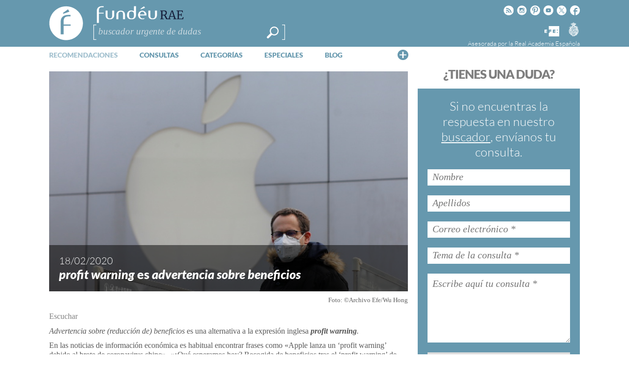

--- FILE ---
content_type: text/html; charset=UTF-8
request_url: https://www.fundeu.es/recomendacion/profit-warning-advertencia-beneficios/
body_size: 28152
content:
<!DOCTYPE HTML>
<html dir="ltr" lang="es" prefix="og: https://ogp.me/ns#">

<head>
	<title>«profit warning» es «advertencia sobre beneficios» | FundéuRAEFundéuRAE</title>

	<meta http-equiv="Content-Type" content="text/html; charset=UTF-8" />
	<meta charset="UTF-8" />
	<meta name="viewport" content="width=device-width, height=device-height, user-scalable=no, maximum-scale=.8, target-densitydpi=device-dpi">

	<link rel="profile" href="https://gmpg.org/xfn/11" />
	<link rel="pingback" href="https://www.fundeu.es/xmlrpc.php" />

	

 <!-- Facebook Headers --> 
<meta property="og:title" content="«profit warning» es «advertencia sobre beneficios»"/>
<meta property="og:type" content="article"/>
<meta property="og:url" content="https://www.fundeu.es/recomendacion/profit-warning-advertencia-beneficios/"/>
<meta property="og:description" content="Advertencia sobre (reducción de) beneficios es una alternativa a la expresión inglesa profit warning.
En las noticias de información económica es habitual encontrar frases como «Apple lanza un ‘profit warning’ debido al brote de coronavirus chino», «¿Qué esperamos hoy? Recogida de beneficios tras el ‘profit warning’ de Apple» y «Deutsche Post se desploma tras presentar un profit warning».
Las sociedades cotizadas que hacen públicas sus previsiones de beneficios tienen asimismo la obligación de comunicar públicamente a los inversores si tales previsiones no van a alcanzarse, ya sea por un exceso de optimismo inicial o por un cambio de circunstancias.
Tales advertencias públicas se conocen en..." />
<meta property="og:image" content="https://www.fundeu.es/wp-content/uploads/2018/06/profit-warning-efespthirteen319822.jpg"/>
<meta property="fb:page_id" content="431286003562502" />
<!-- Facebook Headers --> 



 <!-- Twitter Headers --> 
<meta name="twitter:card" content="summary" />
<meta name="twitter:url" content="https://www.fundeu.es/recomendacion/profit-warning-advertencia-beneficios/" />
<meta name="twitter:domain" content="https://www.fundeu.es" />
<meta name="twitter:site" content="@fundeu" />
<meta name="twitter:creator" content="@fundeu" />
<meta name="twitter:title" content="«profit warning» es «advertencia sobre beneficios»" />
<meta name="twitter:description" content="Advertencia sobre (reducción de) beneficios es una alternativa a la expresión inglesa profit warning.
En las noticias de información económica es habitual encontrar frases como «Apple lanza un ‘profit warning’ debido al brote de coronavirus chino», «¿Qué esperamos hoy? Recogida de beneficios tras el ‘profit warning’ de Apple» y «Deutsche Post se desploma tras presentar un profit warning».
Las sociedades cotizadas que hacen públicas sus previsiones de beneficios tienen asimismo la obligación de comunicar públicamente a los inversores si tales previsiones no van a alcanzarse, ya sea por un exceso de optimismo inicial o por un cambio de circunstancias.
Tales advertencias públicas se conocen en..." />
<meta name="twitter:image:src" content="https://www.fundeu.es/wp-content/uploads/2018/06/profit-warning-efespthirteen319822.jpg"/>
<!-- Twitter Headers --> 


		<!-- All in One SEO 4.9.3 - aioseo.com -->
	<meta name="description" content="«Rebaja de la previsión de beneficios» es una de las alternativas al anglicismo «profit warning», señala la Fundéu BBVA." />
	<meta name="robots" content="max-image-preview:large" />
	<meta name="author" content="FundéuRAE"/>
	<meta name="keywords" content="profit warning,advertencia sobre beneficios,aviso de rebaja de los beneficios previstos,anuncio de reducción de beneficios,advertencia de revisión a la baja de beneficios" />
	<link rel="canonical" href="https://www.fundeu.es/recomendacion/profit-warning-advertencia-beneficios/" />
	<meta name="generator" content="All in One SEO (AIOSEO) 4.9.3" />
		<meta property="og:locale" content="es_ES" />
		<meta property="og:site_name" content="FundéuRAE | Fundación del Español Urgente" />
		<meta property="og:type" content="article" />
		<meta property="og:title" content="«profit warning» es «advertencia sobre beneficios» | FundéuRAE" />
		<meta property="og:description" content="«Rebaja de la previsión de beneficios» es una de las alternativas al anglicismo «profit warning», señala la Fundéu BBVA." />
		<meta property="og:url" content="https://www.fundeu.es/recomendacion/profit-warning-advertencia-beneficios/" />
		<meta property="article:published_time" content="2020-02-18T10:00:00+00:00" />
		<meta property="article:modified_time" content="2022-01-13T07:58:25+00:00" />
		<meta property="article:publisher" content="https://www.facebook.com/fundeu/" />
		<meta name="twitter:card" content="summary" />
		<meta name="twitter:site" content="@Fundeu" />
		<meta name="twitter:title" content="«profit warning» es «advertencia sobre beneficios» | FundéuRAE" />
		<meta name="twitter:description" content="«Rebaja de la previsión de beneficios» es una de las alternativas al anglicismo «profit warning», señala la Fundéu BBVA." />
		<meta name="twitter:creator" content="@Fundeu" />
		<script type="application/ld+json" class="aioseo-schema">
			{"@context":"https:\/\/schema.org","@graph":[{"@type":"BreadcrumbList","@id":"https:\/\/www.fundeu.es\/recomendacion\/profit-warning-advertencia-beneficios\/#breadcrumblist","itemListElement":[{"@type":"ListItem","@id":"https:\/\/www.fundeu.es#listItem","position":1,"name":"Home","item":"https:\/\/www.fundeu.es","nextItem":{"@type":"ListItem","@id":"https:\/\/www.fundeu.es\/dudas\/#listItem","name":"Recos."}},{"@type":"ListItem","@id":"https:\/\/www.fundeu.es\/dudas\/#listItem","position":2,"name":"Recos.","item":"https:\/\/www.fundeu.es\/dudas\/","nextItem":{"@type":"ListItem","@id":"https:\/\/www.fundeu.es\/dudas\/tipo-de-duda\/lexico-2\/#listItem","name":"l\u00e9xico"},"previousItem":{"@type":"ListItem","@id":"https:\/\/www.fundeu.es#listItem","name":"Home"}},{"@type":"ListItem","@id":"https:\/\/www.fundeu.es\/dudas\/tipo-de-duda\/lexico-2\/#listItem","position":3,"name":"l\u00e9xico","item":"https:\/\/www.fundeu.es\/dudas\/tipo-de-duda\/lexico-2\/","nextItem":{"@type":"ListItem","@id":"https:\/\/www.fundeu.es\/dudas\/tipo-de-duda\/extranjerismos\/#listItem","name":"extranjerismos"},"previousItem":{"@type":"ListItem","@id":"https:\/\/www.fundeu.es\/dudas\/#listItem","name":"Recos."}},{"@type":"ListItem","@id":"https:\/\/www.fundeu.es\/dudas\/tipo-de-duda\/extranjerismos\/#listItem","position":4,"name":"extranjerismos","item":"https:\/\/www.fundeu.es\/dudas\/tipo-de-duda\/extranjerismos\/","nextItem":{"@type":"ListItem","@id":"https:\/\/www.fundeu.es\/dudas\/tipo-de-duda\/traduccion\/#listItem","name":"traducci\u00f3n"},"previousItem":{"@type":"ListItem","@id":"https:\/\/www.fundeu.es\/dudas\/tipo-de-duda\/lexico-2\/#listItem","name":"l\u00e9xico"}},{"@type":"ListItem","@id":"https:\/\/www.fundeu.es\/dudas\/tipo-de-duda\/traduccion\/#listItem","position":5,"name":"traducci\u00f3n","item":"https:\/\/www.fundeu.es\/dudas\/tipo-de-duda\/traduccion\/","nextItem":{"@type":"ListItem","@id":"https:\/\/www.fundeu.es\/recomendacion\/profit-warning-advertencia-beneficios\/#listItem","name":"\u00abprofit warning\u00bb es \u00abadvertencia sobre beneficios\u00bb"},"previousItem":{"@type":"ListItem","@id":"https:\/\/www.fundeu.es\/dudas\/tipo-de-duda\/extranjerismos\/#listItem","name":"extranjerismos"}},{"@type":"ListItem","@id":"https:\/\/www.fundeu.es\/recomendacion\/profit-warning-advertencia-beneficios\/#listItem","position":6,"name":"\u00abprofit warning\u00bb es \u00abadvertencia sobre beneficios\u00bb","previousItem":{"@type":"ListItem","@id":"https:\/\/www.fundeu.es\/dudas\/tipo-de-duda\/traduccion\/#listItem","name":"traducci\u00f3n"}}]},{"@type":"Organization","@id":"https:\/\/www.fundeu.es\/#organization","name":"Fund\u00e9uRAE","description":"Fundaci\u00f3n del Espa\u00f1ol Urgente","url":"https:\/\/www.fundeu.es\/","sameAs":["https:\/\/www.facebook.com\/fundeu\/","https:\/\/twitter.com\/Fundeu","https:\/\/www.instagram.com\/fundeurae\/"]},{"@type":"Person","@id":"https:\/\/www.fundeu.es\/noticia\/author\/fundeu\/#author","url":"https:\/\/www.fundeu.es\/noticia\/author\/fundeu\/","name":"Fund\u00e9uRAE","image":{"@type":"ImageObject","@id":"https:\/\/www.fundeu.es\/recomendacion\/profit-warning-advertencia-beneficios\/#authorImage","url":"https:\/\/secure.gravatar.com\/avatar\/eff469b32fac780a6004331ef8851d3b8d12f18f71b167a1982e2de645149c68?s=96&d=mm&r=g","width":96,"height":96,"caption":"Fund\u00e9uRAE"}},{"@type":"WebPage","@id":"https:\/\/www.fundeu.es\/recomendacion\/profit-warning-advertencia-beneficios\/#webpage","url":"https:\/\/www.fundeu.es\/recomendacion\/profit-warning-advertencia-beneficios\/","name":"\u00abprofit warning\u00bb es \u00abadvertencia sobre beneficios\u00bb | Fund\u00e9uRAE","description":"\u00abRebaja de la previsi\u00f3n de beneficios\u00bb es una de las alternativas al anglicismo \u00abprofit warning\u00bb, se\u00f1ala la Fund\u00e9u BBVA.","inLanguage":"es-ES","isPartOf":{"@id":"https:\/\/www.fundeu.es\/#website"},"breadcrumb":{"@id":"https:\/\/www.fundeu.es\/recomendacion\/profit-warning-advertencia-beneficios\/#breadcrumblist"},"author":{"@id":"https:\/\/www.fundeu.es\/noticia\/author\/fundeu\/#author"},"creator":{"@id":"https:\/\/www.fundeu.es\/noticia\/author\/fundeu\/#author"},"image":{"@type":"ImageObject","url":"https:\/\/www.fundeu.es\/wp-content\/uploads\/2018\/06\/profit-warning-efespthirteen319822.jpg","@id":"https:\/\/www.fundeu.es\/recomendacion\/profit-warning-advertencia-beneficios\/#mainImage","width":600,"height":367,"caption":"profit warning efespthirteen319822"},"primaryImageOfPage":{"@id":"https:\/\/www.fundeu.es\/recomendacion\/profit-warning-advertencia-beneficios\/#mainImage"},"datePublished":"2020-02-18T11:00:00+01:00","dateModified":"2022-01-13T08:58:25+01:00"},{"@type":"WebSite","@id":"https:\/\/www.fundeu.es\/#website","url":"https:\/\/www.fundeu.es\/","name":"Fund\u00e9uRAE","description":"Fundaci\u00f3n del Espa\u00f1ol Urgente","inLanguage":"es-ES","publisher":{"@id":"https:\/\/www.fundeu.es\/#organization"}}]}
		</script>
		<!-- All in One SEO -->

<link rel='dns-prefetch' href='//www.google.com' />
<link rel='dns-prefetch' href='//fonts.googleapis.com' />
<link rel="alternate" type="application/rss+xml" title="FundéuRAE &raquo; Feed" href="https://www.fundeu.es/feed/" />
<link rel="alternate" type="application/rss+xml" title="FundéuRAE &raquo; Feed de los comentarios" href="https://www.fundeu.es/comments/feed/" />
<link rel="alternate" type="application/rss+xml" title="FundéuRAE &raquo; Comentario «profit warning» es «advertencia sobre beneficios» del feed" href="https://www.fundeu.es/recomendacion/profit-warning-advertencia-beneficios/feed/" />
<style id='wp-img-auto-sizes-contain-inline-css' type='text/css'>
img:is([sizes=auto i],[sizes^="auto," i]){contain-intrinsic-size:3000px 1500px}
/*# sourceURL=wp-img-auto-sizes-contain-inline-css */
</style>
<link rel='stylesheet' id='dashicons-css' href='https://www.fundeu.es/wp-includes/css/dashicons.min.css?ver=715137c686a2dbfa911e82ccc52eb68b' type='text/css' media='all' />
<link rel='stylesheet' id='thickbox-css' href='https://www.fundeu.es/wp-includes/js/thickbox/thickbox.css?ver=715137c686a2dbfa911e82ccc52eb68b' type='text/css' media='all' />
<style id='wp-emoji-styles-inline-css' type='text/css'>

	img.wp-smiley, img.emoji {
		display: inline !important;
		border: none !important;
		box-shadow: none !important;
		height: 1em !important;
		width: 1em !important;
		margin: 0 0.07em !important;
		vertical-align: -0.1em !important;
		background: none !important;
		padding: 0 !important;
	}
/*# sourceURL=wp-emoji-styles-inline-css */
</style>
<style id='wp-block-library-inline-css' type='text/css'>
:root{--wp-block-synced-color:#7a00df;--wp-block-synced-color--rgb:122,0,223;--wp-bound-block-color:var(--wp-block-synced-color);--wp-editor-canvas-background:#ddd;--wp-admin-theme-color:#007cba;--wp-admin-theme-color--rgb:0,124,186;--wp-admin-theme-color-darker-10:#006ba1;--wp-admin-theme-color-darker-10--rgb:0,107,160.5;--wp-admin-theme-color-darker-20:#005a87;--wp-admin-theme-color-darker-20--rgb:0,90,135;--wp-admin-border-width-focus:2px}@media (min-resolution:192dpi){:root{--wp-admin-border-width-focus:1.5px}}.wp-element-button{cursor:pointer}:root .has-very-light-gray-background-color{background-color:#eee}:root .has-very-dark-gray-background-color{background-color:#313131}:root .has-very-light-gray-color{color:#eee}:root .has-very-dark-gray-color{color:#313131}:root .has-vivid-green-cyan-to-vivid-cyan-blue-gradient-background{background:linear-gradient(135deg,#00d084,#0693e3)}:root .has-purple-crush-gradient-background{background:linear-gradient(135deg,#34e2e4,#4721fb 50%,#ab1dfe)}:root .has-hazy-dawn-gradient-background{background:linear-gradient(135deg,#faaca8,#dad0ec)}:root .has-subdued-olive-gradient-background{background:linear-gradient(135deg,#fafae1,#67a671)}:root .has-atomic-cream-gradient-background{background:linear-gradient(135deg,#fdd79a,#004a59)}:root .has-nightshade-gradient-background{background:linear-gradient(135deg,#330968,#31cdcf)}:root .has-midnight-gradient-background{background:linear-gradient(135deg,#020381,#2874fc)}:root{--wp--preset--font-size--normal:16px;--wp--preset--font-size--huge:42px}.has-regular-font-size{font-size:1em}.has-larger-font-size{font-size:2.625em}.has-normal-font-size{font-size:var(--wp--preset--font-size--normal)}.has-huge-font-size{font-size:var(--wp--preset--font-size--huge)}.has-text-align-center{text-align:center}.has-text-align-left{text-align:left}.has-text-align-right{text-align:right}.has-fit-text{white-space:nowrap!important}#end-resizable-editor-section{display:none}.aligncenter{clear:both}.items-justified-left{justify-content:flex-start}.items-justified-center{justify-content:center}.items-justified-right{justify-content:flex-end}.items-justified-space-between{justify-content:space-between}.screen-reader-text{border:0;clip-path:inset(50%);height:1px;margin:-1px;overflow:hidden;padding:0;position:absolute;width:1px;word-wrap:normal!important}.screen-reader-text:focus{background-color:#ddd;clip-path:none;color:#444;display:block;font-size:1em;height:auto;left:5px;line-height:normal;padding:15px 23px 14px;text-decoration:none;top:5px;width:auto;z-index:100000}html :where(.has-border-color){border-style:solid}html :where([style*=border-top-color]){border-top-style:solid}html :where([style*=border-right-color]){border-right-style:solid}html :where([style*=border-bottom-color]){border-bottom-style:solid}html :where([style*=border-left-color]){border-left-style:solid}html :where([style*=border-width]){border-style:solid}html :where([style*=border-top-width]){border-top-style:solid}html :where([style*=border-right-width]){border-right-style:solid}html :where([style*=border-bottom-width]){border-bottom-style:solid}html :where([style*=border-left-width]){border-left-style:solid}html :where(img[class*=wp-image-]){height:auto;max-width:100%}:where(figure){margin:0 0 1em}html :where(.is-position-sticky){--wp-admin--admin-bar--position-offset:var(--wp-admin--admin-bar--height,0px)}@media screen and (max-width:600px){html :where(.is-position-sticky){--wp-admin--admin-bar--position-offset:0px}}

/*# sourceURL=wp-block-library-inline-css */
</style><style id='global-styles-inline-css' type='text/css'>
:root{--wp--preset--aspect-ratio--square: 1;--wp--preset--aspect-ratio--4-3: 4/3;--wp--preset--aspect-ratio--3-4: 3/4;--wp--preset--aspect-ratio--3-2: 3/2;--wp--preset--aspect-ratio--2-3: 2/3;--wp--preset--aspect-ratio--16-9: 16/9;--wp--preset--aspect-ratio--9-16: 9/16;--wp--preset--color--black: #000000;--wp--preset--color--cyan-bluish-gray: #abb8c3;--wp--preset--color--white: #ffffff;--wp--preset--color--pale-pink: #f78da7;--wp--preset--color--vivid-red: #cf2e2e;--wp--preset--color--luminous-vivid-orange: #ff6900;--wp--preset--color--luminous-vivid-amber: #fcb900;--wp--preset--color--light-green-cyan: #7bdcb5;--wp--preset--color--vivid-green-cyan: #00d084;--wp--preset--color--pale-cyan-blue: #8ed1fc;--wp--preset--color--vivid-cyan-blue: #0693e3;--wp--preset--color--vivid-purple: #9b51e0;--wp--preset--gradient--vivid-cyan-blue-to-vivid-purple: linear-gradient(135deg,rgb(6,147,227) 0%,rgb(155,81,224) 100%);--wp--preset--gradient--light-green-cyan-to-vivid-green-cyan: linear-gradient(135deg,rgb(122,220,180) 0%,rgb(0,208,130) 100%);--wp--preset--gradient--luminous-vivid-amber-to-luminous-vivid-orange: linear-gradient(135deg,rgb(252,185,0) 0%,rgb(255,105,0) 100%);--wp--preset--gradient--luminous-vivid-orange-to-vivid-red: linear-gradient(135deg,rgb(255,105,0) 0%,rgb(207,46,46) 100%);--wp--preset--gradient--very-light-gray-to-cyan-bluish-gray: linear-gradient(135deg,rgb(238,238,238) 0%,rgb(169,184,195) 100%);--wp--preset--gradient--cool-to-warm-spectrum: linear-gradient(135deg,rgb(74,234,220) 0%,rgb(151,120,209) 20%,rgb(207,42,186) 40%,rgb(238,44,130) 60%,rgb(251,105,98) 80%,rgb(254,248,76) 100%);--wp--preset--gradient--blush-light-purple: linear-gradient(135deg,rgb(255,206,236) 0%,rgb(152,150,240) 100%);--wp--preset--gradient--blush-bordeaux: linear-gradient(135deg,rgb(254,205,165) 0%,rgb(254,45,45) 50%,rgb(107,0,62) 100%);--wp--preset--gradient--luminous-dusk: linear-gradient(135deg,rgb(255,203,112) 0%,rgb(199,81,192) 50%,rgb(65,88,208) 100%);--wp--preset--gradient--pale-ocean: linear-gradient(135deg,rgb(255,245,203) 0%,rgb(182,227,212) 50%,rgb(51,167,181) 100%);--wp--preset--gradient--electric-grass: linear-gradient(135deg,rgb(202,248,128) 0%,rgb(113,206,126) 100%);--wp--preset--gradient--midnight: linear-gradient(135deg,rgb(2,3,129) 0%,rgb(40,116,252) 100%);--wp--preset--font-size--small: 13px;--wp--preset--font-size--medium: 20px;--wp--preset--font-size--large: 36px;--wp--preset--font-size--x-large: 42px;--wp--preset--spacing--20: 0.44rem;--wp--preset--spacing--30: 0.67rem;--wp--preset--spacing--40: 1rem;--wp--preset--spacing--50: 1.5rem;--wp--preset--spacing--60: 2.25rem;--wp--preset--spacing--70: 3.38rem;--wp--preset--spacing--80: 5.06rem;--wp--preset--shadow--natural: 6px 6px 9px rgba(0, 0, 0, 0.2);--wp--preset--shadow--deep: 12px 12px 50px rgba(0, 0, 0, 0.4);--wp--preset--shadow--sharp: 6px 6px 0px rgba(0, 0, 0, 0.2);--wp--preset--shadow--outlined: 6px 6px 0px -3px rgb(255, 255, 255), 6px 6px rgb(0, 0, 0);--wp--preset--shadow--crisp: 6px 6px 0px rgb(0, 0, 0);}:where(.is-layout-flex){gap: 0.5em;}:where(.is-layout-grid){gap: 0.5em;}body .is-layout-flex{display: flex;}.is-layout-flex{flex-wrap: wrap;align-items: center;}.is-layout-flex > :is(*, div){margin: 0;}body .is-layout-grid{display: grid;}.is-layout-grid > :is(*, div){margin: 0;}:where(.wp-block-columns.is-layout-flex){gap: 2em;}:where(.wp-block-columns.is-layout-grid){gap: 2em;}:where(.wp-block-post-template.is-layout-flex){gap: 1.25em;}:where(.wp-block-post-template.is-layout-grid){gap: 1.25em;}.has-black-color{color: var(--wp--preset--color--black) !important;}.has-cyan-bluish-gray-color{color: var(--wp--preset--color--cyan-bluish-gray) !important;}.has-white-color{color: var(--wp--preset--color--white) !important;}.has-pale-pink-color{color: var(--wp--preset--color--pale-pink) !important;}.has-vivid-red-color{color: var(--wp--preset--color--vivid-red) !important;}.has-luminous-vivid-orange-color{color: var(--wp--preset--color--luminous-vivid-orange) !important;}.has-luminous-vivid-amber-color{color: var(--wp--preset--color--luminous-vivid-amber) !important;}.has-light-green-cyan-color{color: var(--wp--preset--color--light-green-cyan) !important;}.has-vivid-green-cyan-color{color: var(--wp--preset--color--vivid-green-cyan) !important;}.has-pale-cyan-blue-color{color: var(--wp--preset--color--pale-cyan-blue) !important;}.has-vivid-cyan-blue-color{color: var(--wp--preset--color--vivid-cyan-blue) !important;}.has-vivid-purple-color{color: var(--wp--preset--color--vivid-purple) !important;}.has-black-background-color{background-color: var(--wp--preset--color--black) !important;}.has-cyan-bluish-gray-background-color{background-color: var(--wp--preset--color--cyan-bluish-gray) !important;}.has-white-background-color{background-color: var(--wp--preset--color--white) !important;}.has-pale-pink-background-color{background-color: var(--wp--preset--color--pale-pink) !important;}.has-vivid-red-background-color{background-color: var(--wp--preset--color--vivid-red) !important;}.has-luminous-vivid-orange-background-color{background-color: var(--wp--preset--color--luminous-vivid-orange) !important;}.has-luminous-vivid-amber-background-color{background-color: var(--wp--preset--color--luminous-vivid-amber) !important;}.has-light-green-cyan-background-color{background-color: var(--wp--preset--color--light-green-cyan) !important;}.has-vivid-green-cyan-background-color{background-color: var(--wp--preset--color--vivid-green-cyan) !important;}.has-pale-cyan-blue-background-color{background-color: var(--wp--preset--color--pale-cyan-blue) !important;}.has-vivid-cyan-blue-background-color{background-color: var(--wp--preset--color--vivid-cyan-blue) !important;}.has-vivid-purple-background-color{background-color: var(--wp--preset--color--vivid-purple) !important;}.has-black-border-color{border-color: var(--wp--preset--color--black) !important;}.has-cyan-bluish-gray-border-color{border-color: var(--wp--preset--color--cyan-bluish-gray) !important;}.has-white-border-color{border-color: var(--wp--preset--color--white) !important;}.has-pale-pink-border-color{border-color: var(--wp--preset--color--pale-pink) !important;}.has-vivid-red-border-color{border-color: var(--wp--preset--color--vivid-red) !important;}.has-luminous-vivid-orange-border-color{border-color: var(--wp--preset--color--luminous-vivid-orange) !important;}.has-luminous-vivid-amber-border-color{border-color: var(--wp--preset--color--luminous-vivid-amber) !important;}.has-light-green-cyan-border-color{border-color: var(--wp--preset--color--light-green-cyan) !important;}.has-vivid-green-cyan-border-color{border-color: var(--wp--preset--color--vivid-green-cyan) !important;}.has-pale-cyan-blue-border-color{border-color: var(--wp--preset--color--pale-cyan-blue) !important;}.has-vivid-cyan-blue-border-color{border-color: var(--wp--preset--color--vivid-cyan-blue) !important;}.has-vivid-purple-border-color{border-color: var(--wp--preset--color--vivid-purple) !important;}.has-vivid-cyan-blue-to-vivid-purple-gradient-background{background: var(--wp--preset--gradient--vivid-cyan-blue-to-vivid-purple) !important;}.has-light-green-cyan-to-vivid-green-cyan-gradient-background{background: var(--wp--preset--gradient--light-green-cyan-to-vivid-green-cyan) !important;}.has-luminous-vivid-amber-to-luminous-vivid-orange-gradient-background{background: var(--wp--preset--gradient--luminous-vivid-amber-to-luminous-vivid-orange) !important;}.has-luminous-vivid-orange-to-vivid-red-gradient-background{background: var(--wp--preset--gradient--luminous-vivid-orange-to-vivid-red) !important;}.has-very-light-gray-to-cyan-bluish-gray-gradient-background{background: var(--wp--preset--gradient--very-light-gray-to-cyan-bluish-gray) !important;}.has-cool-to-warm-spectrum-gradient-background{background: var(--wp--preset--gradient--cool-to-warm-spectrum) !important;}.has-blush-light-purple-gradient-background{background: var(--wp--preset--gradient--blush-light-purple) !important;}.has-blush-bordeaux-gradient-background{background: var(--wp--preset--gradient--blush-bordeaux) !important;}.has-luminous-dusk-gradient-background{background: var(--wp--preset--gradient--luminous-dusk) !important;}.has-pale-ocean-gradient-background{background: var(--wp--preset--gradient--pale-ocean) !important;}.has-electric-grass-gradient-background{background: var(--wp--preset--gradient--electric-grass) !important;}.has-midnight-gradient-background{background: var(--wp--preset--gradient--midnight) !important;}.has-small-font-size{font-size: var(--wp--preset--font-size--small) !important;}.has-medium-font-size{font-size: var(--wp--preset--font-size--medium) !important;}.has-large-font-size{font-size: var(--wp--preset--font-size--large) !important;}.has-x-large-font-size{font-size: var(--wp--preset--font-size--x-large) !important;}
/*# sourceURL=global-styles-inline-css */
</style>

<style id='classic-theme-styles-inline-css' type='text/css'>
/*! This file is auto-generated */
.wp-block-button__link{color:#fff;background-color:#32373c;border-radius:9999px;box-shadow:none;text-decoration:none;padding:calc(.667em + 2px) calc(1.333em + 2px);font-size:1.125em}.wp-block-file__button{background:#32373c;color:#fff;text-decoration:none}
/*# sourceURL=/wp-includes/css/classic-themes.min.css */
</style>
<link rel='stylesheet' id='fvp-frontend-css' href='https://www.fundeu.es/wp-content/plugins/featured-video-plus/styles/frontend.css?ver=2.3.3' type='text/css' media='all' />
<link rel='stylesheet' id='rmp-menu-styles-css' href='https://www.fundeu.es/wp-content/uploads/rmp-menu/css/rmp-menu.css?ver=679' type='text/css' media='all' />
<link rel='stylesheet' id='wp-email-css' href='https://www.fundeu.es/wp-content/plugins/wp-email/email-css.css?ver=2.69.2' type='text/css' media='all' />
<link rel='stylesheet' id='wp-postratings-css' href='https://www.fundeu.es/wp-content/themes/fundeu_v2/postratings-css.css?ver=1.91.2' type='text/css' media='all' />
<link rel='stylesheet' id='managerforicomoon-icomoon-css' href='https://www.fundeu.es/wp-content/uploads/manager-for-icomoon/style.css?ver=1747907988' type='text/css' media='' />
<style type="text/css">@font-face {font-family:Lato;font-style:normal;font-weight:300;src:url(/cf-fonts/s/lato/5.0.18/latin/300/normal.woff2);unicode-range:U+0000-00FF,U+0131,U+0152-0153,U+02BB-02BC,U+02C6,U+02DA,U+02DC,U+0304,U+0308,U+0329,U+2000-206F,U+2074,U+20AC,U+2122,U+2191,U+2193,U+2212,U+2215,U+FEFF,U+FFFD;font-display:swap;}@font-face {font-family:Lato;font-style:normal;font-weight:300;src:url(/cf-fonts/s/lato/5.0.18/latin-ext/300/normal.woff2);unicode-range:U+0100-02AF,U+0304,U+0308,U+0329,U+1E00-1E9F,U+1EF2-1EFF,U+2020,U+20A0-20AB,U+20AD-20CF,U+2113,U+2C60-2C7F,U+A720-A7FF;font-display:swap;}@font-face {font-family:Lato;font-style:normal;font-weight:400;src:url(/cf-fonts/s/lato/5.0.18/latin/400/normal.woff2);unicode-range:U+0000-00FF,U+0131,U+0152-0153,U+02BB-02BC,U+02C6,U+02DA,U+02DC,U+0304,U+0308,U+0329,U+2000-206F,U+2074,U+20AC,U+2122,U+2191,U+2193,U+2212,U+2215,U+FEFF,U+FFFD;font-display:swap;}@font-face {font-family:Lato;font-style:normal;font-weight:400;src:url(/cf-fonts/s/lato/5.0.18/latin-ext/400/normal.woff2);unicode-range:U+0100-02AF,U+0304,U+0308,U+0329,U+1E00-1E9F,U+1EF2-1EFF,U+2020,U+20A0-20AB,U+20AD-20CF,U+2113,U+2C60-2C7F,U+A720-A7FF;font-display:swap;}@font-face {font-family:Lato;font-style:normal;font-weight:900;src:url(/cf-fonts/s/lato/5.0.18/latin/900/normal.woff2);unicode-range:U+0000-00FF,U+0131,U+0152-0153,U+02BB-02BC,U+02C6,U+02DA,U+02DC,U+0304,U+0308,U+0329,U+2000-206F,U+2074,U+20AC,U+2122,U+2191,U+2193,U+2212,U+2215,U+FEFF,U+FFFD;font-display:swap;}@font-face {font-family:Lato;font-style:normal;font-weight:900;src:url(/cf-fonts/s/lato/5.0.18/latin-ext/900/normal.woff2);unicode-range:U+0100-02AF,U+0304,U+0308,U+0329,U+1E00-1E9F,U+1EF2-1EFF,U+2020,U+20A0-20AB,U+20AD-20CF,U+2113,U+2C60-2C7F,U+A720-A7FF;font-display:swap;}@font-face {font-family:Lato;font-style:italic;font-weight:300;src:url(/cf-fonts/s/lato/5.0.18/latin/300/italic.woff2);unicode-range:U+0000-00FF,U+0131,U+0152-0153,U+02BB-02BC,U+02C6,U+02DA,U+02DC,U+0304,U+0308,U+0329,U+2000-206F,U+2074,U+20AC,U+2122,U+2191,U+2193,U+2212,U+2215,U+FEFF,U+FFFD;font-display:swap;}@font-face {font-family:Lato;font-style:italic;font-weight:300;src:url(/cf-fonts/s/lato/5.0.18/latin-ext/300/italic.woff2);unicode-range:U+0100-02AF,U+0304,U+0308,U+0329,U+1E00-1E9F,U+1EF2-1EFF,U+2020,U+20A0-20AB,U+20AD-20CF,U+2113,U+2C60-2C7F,U+A720-A7FF;font-display:swap;}@font-face {font-family:Lato;font-style:italic;font-weight:400;src:url(/cf-fonts/s/lato/5.0.18/latin/400/italic.woff2);unicode-range:U+0000-00FF,U+0131,U+0152-0153,U+02BB-02BC,U+02C6,U+02DA,U+02DC,U+0304,U+0308,U+0329,U+2000-206F,U+2074,U+20AC,U+2122,U+2191,U+2193,U+2212,U+2215,U+FEFF,U+FFFD;font-display:swap;}@font-face {font-family:Lato;font-style:italic;font-weight:400;src:url(/cf-fonts/s/lato/5.0.18/latin-ext/400/italic.woff2);unicode-range:U+0100-02AF,U+0304,U+0308,U+0329,U+1E00-1E9F,U+1EF2-1EFF,U+2020,U+20A0-20AB,U+20AD-20CF,U+2113,U+2C60-2C7F,U+A720-A7FF;font-display:swap;}@font-face {font-family:Lato;font-style:italic;font-weight:900;src:url(/cf-fonts/s/lato/5.0.18/latin/900/italic.woff2);unicode-range:U+0000-00FF,U+0131,U+0152-0153,U+02BB-02BC,U+02C6,U+02DA,U+02DC,U+0304,U+0308,U+0329,U+2000-206F,U+2074,U+20AC,U+2122,U+2191,U+2193,U+2212,U+2215,U+FEFF,U+FFFD;font-display:swap;}@font-face {font-family:Lato;font-style:italic;font-weight:900;src:url(/cf-fonts/s/lato/5.0.18/latin-ext/900/italic.woff2);unicode-range:U+0100-02AF,U+0304,U+0308,U+0329,U+1E00-1E9F,U+1EF2-1EFF,U+2020,U+20A0-20AB,U+20AD-20CF,U+2113,U+2C60-2C7F,U+A720-A7FF;font-display:swap;}@font-face {font-family:Tinos;font-style:normal;font-weight:400;src:url(/cf-fonts/s/tinos/5.0.11/latin-ext/400/normal.woff2);unicode-range:U+0100-02AF,U+0304,U+0308,U+0329,U+1E00-1E9F,U+1EF2-1EFF,U+2020,U+20A0-20AB,U+20AD-20CF,U+2113,U+2C60-2C7F,U+A720-A7FF;font-display:swap;}@font-face {font-family:Tinos;font-style:normal;font-weight:400;src:url(/cf-fonts/s/tinos/5.0.11/greek-ext/400/normal.woff2);unicode-range:U+1F00-1FFF;font-display:swap;}@font-face {font-family:Tinos;font-style:normal;font-weight:400;src:url(/cf-fonts/s/tinos/5.0.11/vietnamese/400/normal.woff2);unicode-range:U+0102-0103,U+0110-0111,U+0128-0129,U+0168-0169,U+01A0-01A1,U+01AF-01B0,U+0300-0301,U+0303-0304,U+0308-0309,U+0323,U+0329,U+1EA0-1EF9,U+20AB;font-display:swap;}@font-face {font-family:Tinos;font-style:normal;font-weight:400;src:url(/cf-fonts/s/tinos/5.0.11/hebrew/400/normal.woff2);unicode-range:U+0590-05FF,U+200C-2010,U+20AA,U+25CC,U+FB1D-FB4F;font-display:swap;}@font-face {font-family:Tinos;font-style:normal;font-weight:400;src:url(/cf-fonts/s/tinos/5.0.11/latin/400/normal.woff2);unicode-range:U+0000-00FF,U+0131,U+0152-0153,U+02BB-02BC,U+02C6,U+02DA,U+02DC,U+0304,U+0308,U+0329,U+2000-206F,U+2074,U+20AC,U+2122,U+2191,U+2193,U+2212,U+2215,U+FEFF,U+FFFD;font-display:swap;}@font-face {font-family:Tinos;font-style:normal;font-weight:400;src:url(/cf-fonts/s/tinos/5.0.11/cyrillic/400/normal.woff2);unicode-range:U+0301,U+0400-045F,U+0490-0491,U+04B0-04B1,U+2116;font-display:swap;}@font-face {font-family:Tinos;font-style:normal;font-weight:400;src:url(/cf-fonts/s/tinos/5.0.11/cyrillic-ext/400/normal.woff2);unicode-range:U+0460-052F,U+1C80-1C88,U+20B4,U+2DE0-2DFF,U+A640-A69F,U+FE2E-FE2F;font-display:swap;}@font-face {font-family:Tinos;font-style:normal;font-weight:400;src:url(/cf-fonts/s/tinos/5.0.11/greek/400/normal.woff2);unicode-range:U+0370-03FF;font-display:swap;}@font-face {font-family:Tinos;font-style:normal;font-weight:700;src:url(/cf-fonts/s/tinos/5.0.11/cyrillic/700/normal.woff2);unicode-range:U+0301,U+0400-045F,U+0490-0491,U+04B0-04B1,U+2116;font-display:swap;}@font-face {font-family:Tinos;font-style:normal;font-weight:700;src:url(/cf-fonts/s/tinos/5.0.11/cyrillic-ext/700/normal.woff2);unicode-range:U+0460-052F,U+1C80-1C88,U+20B4,U+2DE0-2DFF,U+A640-A69F,U+FE2E-FE2F;font-display:swap;}@font-face {font-family:Tinos;font-style:normal;font-weight:700;src:url(/cf-fonts/s/tinos/5.0.11/greek-ext/700/normal.woff2);unicode-range:U+1F00-1FFF;font-display:swap;}@font-face {font-family:Tinos;font-style:normal;font-weight:700;src:url(/cf-fonts/s/tinos/5.0.11/vietnamese/700/normal.woff2);unicode-range:U+0102-0103,U+0110-0111,U+0128-0129,U+0168-0169,U+01A0-01A1,U+01AF-01B0,U+0300-0301,U+0303-0304,U+0308-0309,U+0323,U+0329,U+1EA0-1EF9,U+20AB;font-display:swap;}@font-face {font-family:Tinos;font-style:normal;font-weight:700;src:url(/cf-fonts/s/tinos/5.0.11/latin-ext/700/normal.woff2);unicode-range:U+0100-02AF,U+0304,U+0308,U+0329,U+1E00-1E9F,U+1EF2-1EFF,U+2020,U+20A0-20AB,U+20AD-20CF,U+2113,U+2C60-2C7F,U+A720-A7FF;font-display:swap;}@font-face {font-family:Tinos;font-style:normal;font-weight:700;src:url(/cf-fonts/s/tinos/5.0.11/hebrew/700/normal.woff2);unicode-range:U+0590-05FF,U+200C-2010,U+20AA,U+25CC,U+FB1D-FB4F;font-display:swap;}@font-face {font-family:Tinos;font-style:normal;font-weight:700;src:url(/cf-fonts/s/tinos/5.0.11/latin/700/normal.woff2);unicode-range:U+0000-00FF,U+0131,U+0152-0153,U+02BB-02BC,U+02C6,U+02DA,U+02DC,U+0304,U+0308,U+0329,U+2000-206F,U+2074,U+20AC,U+2122,U+2191,U+2193,U+2212,U+2215,U+FEFF,U+FFFD;font-display:swap;}@font-face {font-family:Tinos;font-style:normal;font-weight:700;src:url(/cf-fonts/s/tinos/5.0.11/greek/700/normal.woff2);unicode-range:U+0370-03FF;font-display:swap;}@font-face {font-family:Tinos;font-style:italic;font-weight:400;src:url(/cf-fonts/s/tinos/5.0.11/latin-ext/400/italic.woff2);unicode-range:U+0100-02AF,U+0304,U+0308,U+0329,U+1E00-1E9F,U+1EF2-1EFF,U+2020,U+20A0-20AB,U+20AD-20CF,U+2113,U+2C60-2C7F,U+A720-A7FF;font-display:swap;}@font-face {font-family:Tinos;font-style:italic;font-weight:400;src:url(/cf-fonts/s/tinos/5.0.11/hebrew/400/italic.woff2);unicode-range:U+0590-05FF,U+200C-2010,U+20AA,U+25CC,U+FB1D-FB4F;font-display:swap;}@font-face {font-family:Tinos;font-style:italic;font-weight:400;src:url(/cf-fonts/s/tinos/5.0.11/greek-ext/400/italic.woff2);unicode-range:U+1F00-1FFF;font-display:swap;}@font-face {font-family:Tinos;font-style:italic;font-weight:400;src:url(/cf-fonts/s/tinos/5.0.11/latin/400/italic.woff2);unicode-range:U+0000-00FF,U+0131,U+0152-0153,U+02BB-02BC,U+02C6,U+02DA,U+02DC,U+0304,U+0308,U+0329,U+2000-206F,U+2074,U+20AC,U+2122,U+2191,U+2193,U+2212,U+2215,U+FEFF,U+FFFD;font-display:swap;}@font-face {font-family:Tinos;font-style:italic;font-weight:400;src:url(/cf-fonts/s/tinos/5.0.11/cyrillic-ext/400/italic.woff2);unicode-range:U+0460-052F,U+1C80-1C88,U+20B4,U+2DE0-2DFF,U+A640-A69F,U+FE2E-FE2F;font-display:swap;}@font-face {font-family:Tinos;font-style:italic;font-weight:400;src:url(/cf-fonts/s/tinos/5.0.11/greek/400/italic.woff2);unicode-range:U+0370-03FF;font-display:swap;}@font-face {font-family:Tinos;font-style:italic;font-weight:400;src:url(/cf-fonts/s/tinos/5.0.11/cyrillic/400/italic.woff2);unicode-range:U+0301,U+0400-045F,U+0490-0491,U+04B0-04B1,U+2116;font-display:swap;}@font-face {font-family:Tinos;font-style:italic;font-weight:400;src:url(/cf-fonts/s/tinos/5.0.11/vietnamese/400/italic.woff2);unicode-range:U+0102-0103,U+0110-0111,U+0128-0129,U+0168-0169,U+01A0-01A1,U+01AF-01B0,U+0300-0301,U+0303-0304,U+0308-0309,U+0323,U+0329,U+1EA0-1EF9,U+20AB;font-display:swap;}@font-face {font-family:Tinos;font-style:italic;font-weight:700;src:url(/cf-fonts/s/tinos/5.0.11/cyrillic-ext/700/italic.woff2);unicode-range:U+0460-052F,U+1C80-1C88,U+20B4,U+2DE0-2DFF,U+A640-A69F,U+FE2E-FE2F;font-display:swap;}@font-face {font-family:Tinos;font-style:italic;font-weight:700;src:url(/cf-fonts/s/tinos/5.0.11/hebrew/700/italic.woff2);unicode-range:U+0590-05FF,U+200C-2010,U+20AA,U+25CC,U+FB1D-FB4F;font-display:swap;}@font-face {font-family:Tinos;font-style:italic;font-weight:700;src:url(/cf-fonts/s/tinos/5.0.11/latin/700/italic.woff2);unicode-range:U+0000-00FF,U+0131,U+0152-0153,U+02BB-02BC,U+02C6,U+02DA,U+02DC,U+0304,U+0308,U+0329,U+2000-206F,U+2074,U+20AC,U+2122,U+2191,U+2193,U+2212,U+2215,U+FEFF,U+FFFD;font-display:swap;}@font-face {font-family:Tinos;font-style:italic;font-weight:700;src:url(/cf-fonts/s/tinos/5.0.11/vietnamese/700/italic.woff2);unicode-range:U+0102-0103,U+0110-0111,U+0128-0129,U+0168-0169,U+01A0-01A1,U+01AF-01B0,U+0300-0301,U+0303-0304,U+0308-0309,U+0323,U+0329,U+1EA0-1EF9,U+20AB;font-display:swap;}@font-face {font-family:Tinos;font-style:italic;font-weight:700;src:url(/cf-fonts/s/tinos/5.0.11/cyrillic/700/italic.woff2);unicode-range:U+0301,U+0400-045F,U+0490-0491,U+04B0-04B1,U+2116;font-display:swap;}@font-face {font-family:Tinos;font-style:italic;font-weight:700;src:url(/cf-fonts/s/tinos/5.0.11/greek-ext/700/italic.woff2);unicode-range:U+1F00-1FFF;font-display:swap;}@font-face {font-family:Tinos;font-style:italic;font-weight:700;src:url(/cf-fonts/s/tinos/5.0.11/greek/700/italic.woff2);unicode-range:U+0370-03FF;font-display:swap;}@font-face {font-family:Tinos;font-style:italic;font-weight:700;src:url(/cf-fonts/s/tinos/5.0.11/latin-ext/700/italic.woff2);unicode-range:U+0100-02AF,U+0304,U+0308,U+0329,U+1E00-1E9F,U+1EF2-1EFF,U+2020,U+20A0-20AB,U+20AD-20CF,U+2113,U+2C60-2C7F,U+A720-A7FF;font-display:swap;}</style>
<link rel='stylesheet' id='this-theme-print-css' href='https://www.fundeu.es/wp-content/themes/fundeu_v2/style-print.css?ver=715137c686a2dbfa911e82ccc52eb68b' type='text/css' media='print' />
<link rel='stylesheet' id='this-theme-css' href='https://www.fundeu.es/wp-content/themes/fundeu_v2/style.css?ver=7.13.18' type='text/css' media='screen' />
<link rel='stylesheet' id='this-theme-xtra-css' href='https://www.fundeu.es/wp-content/themes/fundeu_v2/style-xtra.css?ver=7.13.1' type='text/css' media='all' />
<link rel='stylesheet' id='fancybox-css' href='https://www.fundeu.es/wp-content/plugins/fundeu//_res/fancybox/jquery.fancybox.css?ver=715137c686a2dbfa911e82ccc52eb68b' type='text/css' media='all' />
<link rel='stylesheet' id='fundeu-style-css' href='https://www.fundeu.es/wp-content/plugins/fundeu//_res/plugin.css?ver=715137c686a2dbfa911e82ccc52eb68b' type='text/css' media='all' />
<link rel='stylesheet' id='fundeu-ngg-gallery-css' href='https://www.fundeu.es/wp-content/plugins/fundeu/ngg-gallery/ngg-gallery.css?ver=1.1' type='text/css' media='all' />
<script type="text/javascript" src="https://www.fundeu.es/wp-includes/js/jquery/jquery.min.js?ver=3.7.1" id="jquery-core-js"></script>
<script type="text/javascript" src="https://www.fundeu.es/wp-includes/js/jquery/jquery-migrate.min.js?ver=3.4.1" id="jquery-migrate-js"></script>
<script type="text/javascript" src="https://www.fundeu.es/wp-content/plugins/featured-video-plus/js/jquery.fitvids.min.js?ver=master-2015-08" id="jquery.fitvids-js"></script>
<script type="text/javascript" id="fvp-frontend-js-extra">
/* <![CDATA[ */
var fvpdata = {"ajaxurl":"https://www.fundeu.es/wp-admin/admin-ajax.php","nonce":"4d2f235eb7","fitvids":"1","dynamic":"","overlay":"","opacity":"0.75","color":"b","width":"640"};
//# sourceURL=fvp-frontend-js-extra
/* ]]> */
</script>
<script type="text/javascript" src="https://www.fundeu.es/wp-content/plugins/featured-video-plus/js/frontend.min.js?ver=2.3.3" id="fvp-frontend-js"></script>
<script type="text/javascript" id="rmp_menu_scripts-js-extra">
/* <![CDATA[ */
var rmp_menu = {"ajaxURL":"https://www.fundeu.es/wp-admin/admin-ajax.php","wp_nonce":"618a4a2507","menu":[{"menu_theme":"Full width theme","theme_type":"downloaded","theme_location_menu":"0","submenu_submenu_arrow_width":"40","submenu_submenu_arrow_width_unit":"px","submenu_submenu_arrow_height":"39","submenu_submenu_arrow_height_unit":"px","submenu_arrow_position":"right","submenu_sub_arrow_background_colour":"rgba(33,33,33,0)","submenu_sub_arrow_background_hover_colour":"rgba(63,63,63,0)","submenu_sub_arrow_background_colour_active":"rgba(33,33,33,0)","submenu_sub_arrow_background_hover_colour_active":"rgba(63,63,63,0)","submenu_sub_arrow_border_width":"","submenu_sub_arrow_border_width_unit":"px","submenu_sub_arrow_border_colour":"#1d4354","submenu_sub_arrow_border_hover_colour":"#3f3f3f","submenu_sub_arrow_border_colour_active":"#1d4354","submenu_sub_arrow_border_hover_colour_active":"#3f3f3f","submenu_sub_arrow_shape_colour":"#fff","submenu_sub_arrow_shape_hover_colour":"#fff","submenu_sub_arrow_shape_colour_active":"#fff","submenu_sub_arrow_shape_hover_colour_active":"#fff","use_header_bar":"off","header_bar_items_order":{"logo":"off","title":"on","additional content":"off","menu":"on","search":"off"},"header_bar_title":"Responsive Menu","header_bar_html_content":"","header_bar_logo":"","header_bar_logo_link":"","header_bar_logo_width":"","header_bar_logo_width_unit":"%","header_bar_logo_height":"","header_bar_logo_height_unit":"px","header_bar_height":"80","header_bar_height_unit":"px","header_bar_padding":{"top":"0px","right":"5%","bottom":"0px","left":"5%"},"header_bar_font":"","header_bar_font_size":"14","header_bar_font_size_unit":"px","header_bar_text_color":"#ffffff","header_bar_background_color":"#1d4354","header_bar_breakpoint":"8000","header_bar_position_type":"fixed","header_bar_adjust_page":"on","header_bar_scroll_enable":"off","header_bar_scroll_background_color":"#36bdf6","mobile_breakpoint":"600","tablet_breakpoint":"8000","transition_speed":"0.5","sub_menu_speed":"0.2","show_menu_on_page_load":"off","menu_disable_scrolling":"off","menu_overlay":"off","menu_overlay_colour":"rgba(0,0,0,0.7)","desktop_menu_width":"","desktop_menu_width_unit":"%","desktop_menu_positioning":"absolute","desktop_menu_side":"left","desktop_menu_to_hide":"","use_current_theme_location":"off","mega_menu":{"225":"off","227":"off","229":"off","228":"off","226":"off"},"desktop_submenu_open_animation":"none","desktop_submenu_open_animation_speed":"100ms","desktop_submenu_open_on_click":"off","desktop_menu_hide_and_show":"off","menu_name":"Blue aligent","menu_to_use":"tokio","different_menu_for_mobile":"off","menu_to_use_in_mobile":"main-menu","use_mobile_menu":"on","use_tablet_menu":"on","use_desktop_menu":"off","menu_display_on":"shortcode","menu_to_hide":"","submenu_descriptions_on":"off","custom_walker":"","menu_background_colour":"","menu_depth":"5","smooth_scroll_on":"off","smooth_scroll_speed":"500","menu_font_icons":{"id":["225"],"icon":[""]},"menu_links_height":"40","menu_links_height_unit":"px","menu_links_line_height":"40","menu_links_line_height_unit":"px","menu_depth_0":"5","menu_depth_0_unit":"%","menu_font_size":"14","menu_font_size_unit":"px","menu_font":"","menu_font_weight":"600","menu_text_alignment":"left","menu_text_letter_spacing":"","menu_word_wrap":"off","menu_link_colour":"#000000","menu_link_hover_colour":"#000000","menu_current_link_colour":"#000000","menu_current_link_hover_colour":"#000000","menu_item_background_colour":"","menu_item_background_hover_colour":"","menu_current_item_background_colour":"","menu_current_item_background_hover_colour":"","menu_border_width":"","menu_border_width_unit":"px","menu_item_border_colour":"#212121","menu_item_border_colour_hover":"#212121","menu_current_item_border_colour":"#212121","menu_current_item_border_hover_colour":"#3f3f3f","submenu_links_height":"40","submenu_links_height_unit":"px","submenu_links_line_height":"40","submenu_links_line_height_unit":"px","menu_depth_side":"left","menu_depth_1":"10","menu_depth_1_unit":"%","menu_depth_2":"","menu_depth_2_unit":"%","menu_depth_3":"","menu_depth_3_unit":"%","menu_depth_4":"25","menu_depth_4_unit":"%","submenu_item_background_colour":"","submenu_item_background_hover_colour":"","submenu_current_item_background_colour":"","submenu_current_item_background_hover_colour":"","submenu_border_width":"","submenu_border_width_unit":"px","submenu_item_border_colour":"","submenu_item_border_colour_hover":"","submenu_current_item_border_colour":"","submenu_current_item_border_hover_colour":"","submenu_font_size":"16","submenu_font_size_unit":"px","submenu_font":"","submenu_font_weight":"600","submenu_text_letter_spacing":"","submenu_text_alignment":"left","submenu_link_colour":"#707070","submenu_link_hover_colour":"#707070","submenu_current_link_colour":"#707070","submenu_current_link_hover_colour":"#707070","inactive_arrow_shape":"\u25bc","active_arrow_shape":"\u25b2","inactive_arrow_font_icon":"\u003Cspan class=\"rmp-font-icon dashicons dashicons-arrow-up-alt2 \"\u003E\u003C/span\u003E","active_arrow_font_icon":"\u003Cspan class=\"rmp-font-icon dashicons dashicons-arrow-down-alt2 \"\u003E\u003C/span\u003E","inactive_arrow_image":"","active_arrow_image":"","submenu_arrow_width":"40","submenu_arrow_width_unit":"px","submenu_arrow_height":"40","submenu_arrow_height_unit":"px","arrow_position":"right","menu_sub_arrow_shape_colour":"#000000","menu_sub_arrow_shape_hover_colour":"#000000","menu_sub_arrow_shape_colour_active":"#000000","menu_sub_arrow_shape_hover_colour_active":"#000000","menu_sub_arrow_border_width":"","menu_sub_arrow_border_width_unit":"px","menu_sub_arrow_border_colour":"","menu_sub_arrow_border_hover_colour":"","menu_sub_arrow_border_colour_active":"","menu_sub_arrow_border_hover_colour_active":"","menu_sub_arrow_background_colour":"","menu_sub_arrow_background_hover_colour":"","menu_sub_arrow_background_colour_active":"","menu_sub_arrow_background_hover_colour_active":"","fade_submenus":"off","fade_submenus_side":"left","fade_submenus_delay":"100","fade_submenus_speed":"500","use_slide_effect":"off","slide_effect_back_to_text":"Back","accordion_animation":"off","auto_expand_all_submenus":"off","auto_expand_current_submenus":"off","menu_item_click_to_trigger_submenu":"off","button_width":"55","button_width_unit":"px","button_height":"55","button_height_unit":"px","button_background_colour":"#000","button_background_colour_hover":"#000","button_background_colour_active":"#000","toggle_button_border_radius":"","button_transparent_background":"on","button_left_or_right":"right","button_position_type":"fixed","button_distance_from_side":"5","button_distance_from_side_unit":"%","button_top":"15","button_top_unit":"px","button_push_with_animation":"off","button_click_animation":"boring","button_line_margin":"5","button_line_margin_unit":"px","button_line_width":"25","button_line_width_unit":"px","button_line_height":"3","button_line_height_unit":"px","button_line_colour":"#000000","button_line_colour_hover":"#000000","button_line_colour_active":"#000000","button_font_icon":"","button_font_icon_when_clicked":"","button_image":"","button_image_when_clicked":"","button_title":"","button_title_open":"","button_title_position":"left","menu_container_columns":"","button_font":"","button_font_size":"14","button_font_size_unit":"px","button_title_line_height":"13","button_title_line_height_unit":"px","button_text_colour":"#fff","button_trigger_type_click":"on","button_trigger_type_hover":"off","button_click_trigger":"#responsive-menu-pro-button","items_order":{"title":"","additional content":"","search":"","menu":"on"},"menu_title":"Mr. Jackson","menu_title_link":"#","menu_title_link_location":"_self","menu_title_image":"","menu_title_font_icon":"","menu_title_section_padding":{"top":"15%","right":"20%","bottom":"10px","left":"20%"},"menu_title_background_colour":"","menu_title_background_hover_colour":"","menu_title_font_size":"18","menu_title_font_size_unit":"px","menu_title_alignment":"center","menu_title_font_weight":"100","menu_title_font_family":"","menu_title_colour":"#000000","menu_title_hover_colour":"#000000","menu_title_image_width":"60","menu_title_image_width_unit":"%","menu_title_image_height":"60","menu_title_image_height_unit":"px","menu_additional_content":"\u003Cstrong\u003E@mrjackson\u003C/strong\u003E","menu_additional_section_padding":{"top":"0%","right":"20%","bottom":"0%","left":"20%"},"menu_additional_content_font_size":"10","menu_additional_content_font_size_unit":"px","menu_additional_content_alignment":"center","menu_additional_content_colour":"#a5a5a5","menu_search_box_text":"Search","menu_search_box_code":"","menu_search_section_padding":{"top":"20px","right":"20%","bottom":"0px","left":"20%"},"menu_search_box_height":"45","menu_search_box_height_unit":"px","menu_search_box_border_radius":"30","menu_search_box_text_colour":"#000000","menu_search_box_background_colour":"rgba(255,255,255,0)","menu_search_box_placeholder_colour":"#aaaaaa","menu_search_box_border_colour":"#aaaaaa","menu_section_padding":{"top":"10px","right":"20%","bottom":"10px","left":"20%"},"menu_width":"100","menu_width_unit":"%","menu_maximum_width":"100","menu_maximum_width_unit":"px","menu_minimum_width":"100","menu_minimum_width_unit":"px","menu_auto_height":"off","menu_container_padding":{"top":"0px","right":"0px","bottom":"0px","left":"0px"},"menu_container_background_colour":"#f3f3f3","menu_background_image":"","animation_type":"slide","menu_appear_from":"left","animation_speed":"0.5","page_wrapper":"","menu_close_on_body_click":"on","menu_close_on_scroll":"off","menu_close_on_link_click":"off","enable_touch_gestures":"off","menu_id":395949,"active_toggle_contents":"\u003Cspan class=\"rmp-font-icon dashicons dashicons-arrow-down-alt2 \"\u003E\u003C/span\u003E","inactive_toggle_contents":"\u003Cspan class=\"rmp-font-icon dashicons dashicons-arrow-up-alt2 \"\u003E\u003C/span\u003E"}]};
//# sourceURL=rmp_menu_scripts-js-extra
/* ]]> */
</script>
<script type="text/javascript" src="https://www.fundeu.es/wp-content/plugins/responsive-menu/v4.0.0/assets/js/rmp-menu.min.js?ver=4.6.0" id="rmp_menu_scripts-js"></script>
<script type="text/javascript" src="https://www.fundeu.es/wp-content/plugins/fundeu//_res/fancybox/jquery.fancybox.pack.js?ver=715137c686a2dbfa911e82ccc52eb68b" id="fancybox-js"></script>
<script type="text/javascript" src="https://www.fundeu.es/wp-content/plugins/fundeu//_res/fancybox/helpers/jquery.fancybox-media.js?ver=715137c686a2dbfa911e82ccc52eb68b" id="fancybox-media-js"></script>
<script type="text/javascript" id="fundeu-js-js-extra">
/* <![CDATA[ */
var FundeuJSAjax = {"ajaxurl":"https://www.fundeu.es/wp-admin/admin-ajax.php","pluginurl":"https://www.fundeu.es/wp-content/plugins/fundeu/","user_id":"0"};
//# sourceURL=fundeu-js-js-extra
/* ]]> */
</script>
<script type="text/javascript" src="https://www.fundeu.es/wp-content/plugins/fundeu//_res/plugin.js?ver=715137c686a2dbfa911e82ccc52eb68b" id="fundeu-js-js"></script>
<link rel="https://api.w.org/" href="https://www.fundeu.es/wp-json/" />		<style type="text/css" id="wp-custom-css">
			sub  {
	vertical-align: bottom;
	font-size: 70%;
}
/* Oscurece el texto */
.bg2 { color: #555 !important; }
/* Corrige margen en lista de consultas, biblioteca*/
.ctg-list-articles, .layout-inside-1 { margin-left: 15px; margin-right: 15px }
/* Evita báneres gigantescos */
.especial-type-banner { max-width: 750px; }
/* Índice de consultas */
#headerNav + .nav-categories { margin-left: 30px; margin-right: 30px }
/* Oculta Bluecell */
p.s-xstext + p {display: none; }
/* Ocultar el buscador, que no funciona
div.qst-form h2 {
	display: none;
}
*/
div#popupconsultar h1, 
div#popupconsultar .hdr-search
{ display: none}
/* ====== */
/* Oculta título y Escuchar en páginas 'especiales': PA 2021, PA 2022, Ucrania */
div#page-412498 div#readspeaker_button1,
div#page-453128 div#readspeaker_button1,
div#page-460628 div#readspeaker_button1,
div#page-484390 div#readspeaker_button1,
div#page-524485 div#readspeaker_button1,
div#page-525732 div#readspeaker_button1
{ display: none; }
div#page-412498 h1,
div#page-453128 h1,
div#page-460628 h1,
div#page-484390 h1,
div#page-497979 h1,
div#page-513913 h1,
div#page-525732 h1,
div#page-524485 h1 { display: none !important; }
/* Selección de recos (eg, Ucrania) */
section#seleccion-recos h3 a { font-size: 140%;
  font-weight: bold; 
	text-decoration: none;
	line-height: 120%;
	font-family: Lato, sans-serif;
	color: #6698ae;}
section#seleccion-recos h3 { margin: -1.1ex 0 -.7ex 0; }
section#seleccion-recos li { padding: 1ex 1ex 0 1ex;}
/* Retoques del slider para palabas del año */
div.slides-palabra a.flex-next { margin-left: 75% !important; outline: none; }
div.slides-palabra a.flex-prev { outline: none; margin-left: 0px !important; }

div.slides-palabra li { width: 100vw; max-width: 750px; float: right; display: block; }

div.slides-palabra div.flex-caption { margin-top: -12px; margin-left: -0px; margin-right: 0px; background-color: rgba(102,152,174);  }

div.palabra-titulo-fondo, palabra-titulo-texto { padding: 0 20%; }

div.palabra-titulo-texto span { font-size: 200%; }

@media screen and (min-width:0) and (max-width:765px) {
  div.palabra-titulo-fondo {  padding: 0; } 
  div.palabra-titulo-texto span { font-size: 170%; }
}
@media screen and (min-width:0) and (max-width:960px) {	
	div.slides-palabra div.flex-caption { min-height: 186px; }
} 
@media screen and (min-width:960px) {
	div.slides-palabra div.flex-caption { min-height: 186px; }
} 
@media screen and (min-width:0) and (max-width:750px) {
  div.interactivo {  overflow: auto; } 
}
@media screen and (min-width:750px) {
  div.interactivo {  max-width: 750px;  } 
}
div.slides-palabra ul {
	padding-left: 0px !important; }
p.palabra-link { text-align: center; margin: 15px 0 6px 0; }
p.palabra-link a { padding: 2mm 3mm; background-color: white; color: black; text-decoration: none !important; font-family: Lato, sans-serif; font-size: 80%; }
ul.slides img { margin: 0px -0px !important; } 
/* Oculta el formulario de búsqueda que no funciona. Añade el texto estándar sobre las consultas. */
section.srch-head {
	display: none;
}
form#fundeuConsultFrm .cf  {
	padding-bottom:15px
}
form#fundeuConsultFrm .cf + small {
	font-size: 90%;
	font-weight: 200;
}
form#fundeuConsultFrm .cf + small:after{
	content: ". Este servicio se centra en la resolución de dudas puntuales, prácticas y concretas en el uso actual de la lengua española, enfocado principalmente a los medios de comunicación. No se hacen traducciones ni revisiones de textos en busca de posibles errores o mejoras, como tampoco se tratan dudas de teoría gramatical o etimología ni se interpretan textos. Por favor, al formular una consulta ofrezca contexto y, en su caso, información sobre lo que se quiere expresar." ;
}
aside.sidebar div.ivoox, div.fecha_del_destacado,
div.boton_bottom{display:none;}
span.info-author span.fundeu-field-post-source p:before { content: "Autor: "}
span.info-author span.fundeu-field-post-source p:after { content: "."}

.widget-slider .widget-slider-element header {
    position: relative;
    display: table;
    width: 100%;
    min-height: 540px;
}


		</style>
		

<style>
.mejs-horizontal-volume-slider {display:none!important}
</style>


	<link rel="shortcut icon" href="https://www.fundeu.es/wp-content/themes/fundeu_v2/favicon3.ico" type="image/x-icon"/>
	
		<svg display="none" version="1.1" xmlns="http://www.w3.org/2000/svg" xmlns:xlink="http://www.w3.org/1999/xlink" width="814" height="80" viewBox="0 0 814 80">
		<defs>
			<g id="icon-fundeu">
				<path class="path1" d="M16.323 1.981c-7.783 0-14.093 6.31-14.093 14.093s6.31 14.093 14.093 14.093 14.093-6.31 14.093-14.093-6.31-14.093-14.093-14.093zM17.884 4.486c0.805 1.25 1.185 1.89 1.142 1.918-0.086 0.086-1.775 0.683-5.065 1.789l-0.345-0.668 4.268-3.039zM20.109 18.141h-5.884v7.156h-2.5c0-0.057 0.003-0.136 0.011-0.237s0.011-0.266 0.011-0.496c0-0.244 0-0.589 0-1.035s0-1.042 0-1.789c0-0.762 0-1.703 0-2.824 0-1.135 0-2.507 0-4.117 0-1.738 0.532-3.111 1.595-4.117s2.601-1.516 4.613-1.53h2.026v1.25h-2.026c-0.446 0-0.891 0.058-1.336 0.172s-0.844 0.32-1.196 0.614c-0.352 0.295-0.639 0.683-0.862 1.164s-0.334 1.074-0.334 1.778v3.018h5.884v0.991z"></path>
			</g>
			<g id="icon-ico_more">
				<path class="path1" d="M15.998 0.32c-8.659 0-15.678 7.019-15.678 15.678s7.019 15.678 15.678 15.678c8.659 0 15.678-7.019 15.678-15.678s-7.019-15.678-15.678-15.678zM25.808 17.748h-8.060v8.060h-3.501v-8.060h-8.060v-3.501h8.060v-8.060h3.502l-0 8.060h8.060v3.501z"></path>
			</g>
		</defs>
	</svg>
	<script src="//f1-eu.readspeaker.com/script/8942/ReadSpeaker.js?pids=embhl" type="text/javascript"></script>
</head>

<body data-rsssl=1 itemtype="https://schema.org/Blog">


<div id="container">

	<header id="header" class="bg1">
		<div class="fw">
			<div class="hdr-brand cols">

				<div class="page-title">
					<a href="https://www.fundeu.es">
						<svg id="logo" class="icon icon-fundeu" viewBox="0 0 33 32"><use xlink:href="#icon-fundeu"></use></svg>
						<span class="clipMe">FundéuRAE - Fundación del Español Urgente</span>
					</a>
				</div>

				<div id="search" class="hdr-search col">
					<a id="homeLink" href="https://www.fundeu.es">
						<img src="https://www.fundeu.es/wp-content/themes/fundeu_v2/images/logo-fundeu-rae@2x.png?v=1.0.1" alt="Fundeu" title="Fundeu" width="272"/>
					</a>

					<div class="inner">
												<form target="_blank" action="https://www.google.com/search" method="get">
							<div class="hdr-search s-inb">
								<fieldset class="s-inb"> 
									<input type="hidden" name="cx" value="005053095451413799011:alg8dd3pluq" />
									<input name="q" type="hidden">
									<input type="text" id="full_text" name="q" value="" placeholder="buscador urgente de dudas" required=""> 
									<button title="search"><span>Buscar</span></button>
								</fieldset>
							</div>
						</form>
					</div>
				</div>

				<section class="sct-utilities col">
					<div class="inner">
						<ul class="sct-share">
	<li><a target="_blank" title="Facebook" href="https://www.facebook.com/fundeu"><span class="clipMe">Facebook</span><span class="icon-facebook"></span></a></li>
	<li><a target="_blank" title="Twitter" href="https://www.twitter.com/fundeu"><span class="clipMe">Twitter</span><span class="icon-twitter"></span></a></li>
	<li><a target="_blank" title="Youtube" href="https://www.youtube.com/user/Fundeu" class="utl-icon sct-youtube"><span class="clipMe">Youtube</span><span class="icon3-youtube"></span></a></li>
	<li><a target="_blank" title="Pinterest" href="https://pinterest.com/fundeu/" class="utl-icon sct-pinterest"><span class="clipMe">Pinteres</span><span class="icon-pinterest"></span> </a></li>
	<li><a target="_blank" title="Instagram" href="https://instagram.com/fundeurae/"><span class="clipMe">Instagram</span><span class="icon2-instagram"></span></a></li>
	<li><a target="_blank" title="RSS" href="https://www.fundeu.es/feed/"><span class="clipMe">Rss</span><span class="icon-feed"></span></a></li>
</ul>
					</div>

					<div class="hdr-info-container cf">
						<ul class="hdr-partners inl-list s-tleft">
							<li>
								<ul class="inl-list">
									<li class="efe"><a target="_blank" href="https://www.efe.com/"><span class="clipMe">Agencia EFE</span></a></li>
									<li class="prodigiosovolcan"><a target="_blank" href="http://www.rae.es/"><span class="clipMe">RAE</span></a></li>
								</ul>
							</li>
							<p class="rae">
								Asesorada por la <a href="http://www.rae.es/" target="_blank" title="Real Academia Española">Real Academia Española</a>
							</p>
						</ul>
											</div>
				</section>

			</div>
		</div>
	</header>

	<nav id="headerNav" class="bg2 c">
	<div class="fw r">
		<div class="menuCont">
			<a class="menu-toggle icon-ico_more" href="#headerNav"><span class="clipMe">Menú</span></a>
			
			<div class="menu"><ul id="menu-principal-v2" class="menu"><li id="menu-item-137325" class="menu-item menu-item-type-post_type_archive menu-item-object-duda current-menu-item menu-item-137325 menu-item-count1"><a href="https://www.fundeu.es/dudas/" aria-current="page"><span>Recomendaciones</span></a></li>
<li id="menu-item-455218" class="menu-item menu-item-type-custom menu-item-object-custom menu-item-455218 menu-item-count2"><a href="https://www.fundeu.es/consultas/letra/a/"><span>Consultas</span></a></li>
<li id="menu-item-175654" class="menu-item menu-item-type-post_type menu-item-object-page menu-item-175654 menu-item-count3"><a href="https://www.fundeu.es/categorias/"><span>Categorías</span></a></li>
<li id="menu-item-137328" class="menu-item menu-item-type-post_type_archive menu-item-object-especial menu-item-137328 menu-item-count4"><a href="https://www.fundeu.es/especiales/"><span>Especiales</span></a></li>
<li id="menu-item-273926" class="menu-item menu-item-type-custom menu-item-object-custom menu-item-273926 menu-item-count5"><a href="https://www.fundeu.es/blog/"><span>Blog</span></a></li>
</ul></div>			
			<div class="secondary-menu">
				<div class="menu"><ul id="menu-secundario" class="menu"><li id="menu-item-137322" class="menu-item menu-item-type-post_type menu-item-object-page current_page_parent menu-item-137322 menu-item-count1"><a href="https://www.fundeu.es/?page_id=6"><span>Noticias</span></a></li>
<li id="menu-item-137324" class="menu-item menu-item-type-post_type menu-item-object-sobre-fundeu menu-item-137324 menu-item-count2"><a href="https://www.fundeu.es/sobre-fundeurae/quienes-somos/"><span>Sobre la FundéuRAE</span></a></li>
</ul></div>
				<div class="copy_menu">
					<p>FundéuRAE es una fundación patrocinada por la Agencia Efe y la Real Academia Española, cuyo objetivo es colaborar con el buen uso del español en los medios de comunicación y en Internet.</p>
				</div>
			</div>
		</div>
	</div>
</nav>
	<div class="layout-main fw c">

				
		<aside class="sidebar" id="sidebarTop">
	<div class="inner small-hidden medium-hidden">

		
		<section class="mod">

    <div id="consultarVersatil" class="banners bg2">
        <div class="inner">
            <h1 id="">¿Tienes una duda?</h1>
            <a href="#openConsultar" class="popupBtn big-display-none"><strong>Consúltanos</strong></a>
        </div>
    </div>

	<div id="popupconsultar" class="small-display-none medium-display-none big-display pop-up_cont">

		<div class="questions itm-media">
			<div class="mod-inner qst-form">

				<h1>¡Hola!</h1>
				<h2>Si no encuentras la respuesta en nuestro <a href="https://www.fundeu.es?s" title="Ir al buscador" style="text-decoration: underline;">buscador</a>, envíanos tu consulta.</h2>
				<form id="fundeuConsultFrm" class="qst-form" action="#fundeuConsultFrm" method="post">
	<input type="hidden" id="_consultasendnonce" name="_consultasendnonce" value="4494bdc71c" /><input type="hidden" name="_wp_http_referer" value="/recomendacion/profit-warning-advertencia-beneficios/" />
	<fieldset>
		<input type="text" id="fundeu_consulta_name" name="fundeu_consulta_name" placeholder="Nombre" />
	</fieldset>
	
	<fieldset>
		<input type="text" id="fundeu_consulta_surname" name="fundeu_consulta_surname" placeholder="Apellidos" />
	</fieldset>

	<fieldset>
		<input type="text" id="fundeu_consulta_email" name="fundeu_consulta_email" required="" placeholder="Correo electrónico *" />
	</fieldset>

	<fieldset>
		<input type="text" id="fundeu_consulta_term" name="fundeu_consulta_term" required="" placeholder="Tema de la consulta *" />
	</fieldset>

	<fieldset>
		<textarea id="fundeu_consulta_comment" name="fundeu_consulta_comment" placeholder="Escribe aquí tu consulta *"></textarea>
	</fieldset>
	
	
	<fieldset>
		<label for="fundeu_consulta_country">¿De qué país eres? <sup>*</sup></label>
		<select id="fundeu_consulta_country" name="fundeu_consulta_country" required>
		<option value="">Selecciona tu país</option>
		<option value="Afganistán">Afganistán</option>
<option value="Albania">Albania</option>
<option value="Alemania">Alemania</option>
<option value="Andorra">Andorra</option>
<option value="Angola">Angola</option>
<option value="Antigua y Barbuda">Antigua y Barbuda</option>
<option value="Arabia Saudí">Arabia Saudí / Arabia Saudita</option>
<option value="Argelia">Argelia</option>
<option value="Argentina">Argentina</option>
<option value="Armenia">Armenia</option>
<option value="Australia">Australia</option>
<option value="Austria">Austria</option>
<option value="Azerbaiyán">Azerbaiyán</option>
<option value="Bahamas">Bahamas</option>
<option value="Bangladés">Bangladés</option>
<option value="Barbados">Barbados</option>
<option value="Baréin">Baréin</option>
<option value="Bélgica">Bélgica</option>
<option value="Belice">Belice</option>
<option value="Bielorrusia">Bielorrusia / Belarús</option>
<option value="Benín">Benín</option>
<option value="Myanmar">Myanmar / Birmania</option>
<option value="Bolivia">Bolivia</option>
<option value="Bosnia y Herzegovina">Bosnia y Herzegovina / Bosnia-Herzegovina</option>
<option value="Botsuana">Botsuana</option>
<option value="Brasil">Brasil</option>
<option value="Brunéi">Brunéi</option>
<option value="Bulgaria">Bulgaria</option>
<option value="Burkina Faso">Burkina Faso</option>
<option value="Burundi">Burundi</option>
<option value="Bután">Bután</option>
<option value="Cabo Verde">Cabo Verde</option>
<option value="Camboya">Camboya</option>
<option value="Camerún">Camerún</option>
<option value="Canadá">Canadá</option>
<option value="Catar">Catar</option>
<option value="República Centroafricana">República Centroafricana</option>
<option value="Chad">Chad</option>
<option value="República Checa">República Checa / Chequia</option>
<option value="Chile">Chile</option>
<option value="China">China</option>
<option value="Chipre">Chipre</option>
<option value="Colombia">Colombia</option>
<option value="Comoras">Comoras</option>
<option value="Congo">Congo</option>
<option value="República Democrática del Congo">República Democrática del Congo</option>
<option value="Corea del Norte">Corea del Norte</option>
<option value="Corea del Sur">Corea del Sur</option>
<option value="Costa de Marfil">Costa de Marfil</option>
<option value="Costa Rica">Costa Rica</option>
<option value="Croacia">Croacia</option>
<option value="Cuba">Cuba</option>
<option value="Dinamarca">Dinamarca</option>
<option value="Dominica">Dominica</option>
<option value="República Dominicana">República Dominicana</option>
<option value="Ecuador">Ecuador</option>
<option value="Egipto">Egipto</option>
<option value="El Salvador">El Salvador</option>
<option value="Emiratos Árabes Unidos">Emiratos Árabes Unidos</option>
<option value="Eritrea">Eritrea</option>
<option value="Eslovaquia">Eslovaquia</option>
<option value="Eslovenia">Eslovenia</option>
<option value="España">España</option>
<option value="Estados Unidos">Estados Unidos</option>
<option value="Estonia">Estonia</option>
<option value="Etiopía">Etiopía</option>
<option value="Filipinas">Filipinas</option>
<option value="Finlandia">Finlandia</option>
<option value="Fiyi">Fiyi</option>
<option value="Francia">Francia</option>
<option value="Gabón">Gabón</option>
<option value="Gambia">Gambia</option>
<option value="Georgia">Georgia</option>
<option value="Ghana">Ghana / Gana</option>
<option value="Granada">Granada</option>
<option value="Grecia">Grecia</option>
<option value="Guatemala">Guatemala</option>
<option value="Guinea">Guinea</option>
<option value="Guinea-Bisáu">Guinea-Bisáu</option>
<option value="Guinea Ecuatorial">Guinea Ecuatorial</option>
<option value="Guyana">Guyana</option>
<option value="Haití">Haití</option>
<option value="Honduras">Honduras</option>
<option value="Hungría">Hungría</option>
<option value="India">India</option>
<option value="Indonesia">Indonesia</option>
<option value="Irak">Irak</option>
<option value="Irán">Irán</option>
<option value="Irlanda">Irlanda</option>
<option value="Islandia">Islandia</option>
<option value="Israel">Israel</option>
<option value="Italia">Italia</option>
<option value="Jamaica">Jamaica</option>
<option value="Japón">Japón</option>
<option value="Jordania">Jordania</option>
<option value="Kazajistán">Kazajistán</option>
<option value="Kenia">Kenia</option>
<option value="Kirguistán">Kirguistán</option>
<option value="Kiribati">Kiribati</option>
<option value="Kuwait">Kuwait</option>
<option value="Laos">Laos</option>
<option value="Lesoto">Lesoto</option>
<option value="Letonia">Letonia</option>
<option value="Líbano">Líbano</option>
<option value="Liberia">Liberia</option>
<option value="Libia">Libia</option>
<option value="Liechtenstein">Liechtenstein</option>
<option value="Lituania">Lituania</option>
<option value="Luxemburgo">Luxemburgo</option>
<option value="Macedonia">Macedonia</option>
<option value="Madagascar">Madagascar</option>
<option value="Malasia">Malasia</option>
<option value="Malaui">Malaui</option>
<option value="Maldivas">Maldivas</option>
<option value="Malí">Malí / Mali</option>
<option value="Malta">Malta</option>
<option value="Marruecos">Marruecos</option>
<option value="Islas Marshall">Islas Marshall</option>
<option value="Mauricio">Mauricio</option>
<option value="Mauritania">Mauritania</option>
<option value="México">México</option>
<option value="Micronesia">Micronesia</option>
<option value="Moldavia">Moldavia</option>
<option value="Mónaco">Mónaco</option>
<option value="Mongolia">Mongolia</option>
<option value="Montenegro">Montenegro</option>
<option value="Mozambique">Mozambique</option>
<option value="Namibia">Namibia</option>
<option value="Nauru">Nauru</option>
<option value="Nepal">Nepal</option>
<option value="Nicaragua">Nicaragua</option>
<option value="Níger">Níger</option>
<option value="Nigeria">Nigeria</option>
<option value="Noruega">Noruega</option>
<option value="Nueva Zelanda">Nueva Zelanda / Nueva Zelandia</option>
<option value="Omán">Omán</option>
<option value="Países Bajos">Países Bajos</option>
<option value="Pakistán">Pakistán</option>
<option value="Palaos">Palaos</option>
<option value="Palestina">Palestina</option>
<option value="Panamá">Panamá</option>
<option value="Papúa Nueva Guinea">Papúa Nueva Guinea</option>
<option value="Paraguay">Paraguay</option>
<option value="Perú">Perú</option>
<option value="Polonia">Polonia</option>
<option value="Portugal">Portugal</option>
<option value="Puerto Rico">Puerto Rico</option>
<option value="Reino Unido">Reino Unido</option>
<option value="Ruanda">Ruanda</option>
<option value="Rumania">Rumania / Rumanía</option>
<option value="Rusia">Rusia</option>
<option value="Islas Salomón">Islas Salomón</option>
<option value="Samoa">Samoa</option>
<option value="San Cristóbal y Nieves">San Cristóbal y Nieves</option>
<option value="San Marino">San Marino</option>
<option value="San Vicente y las Granadinas">San Vicente y las Granadinas</option>
<option value="Santa Lucía">Santa Lucía</option>
<option value="Santo Tomé y Príncipe">Santo Tomé y Príncipe</option>
<option value="Senegal">Senegal</option>
<option value="Serbia">Serbia</option>
<option value="Seychelles">Seychelles</option>
<option value="Sierra Leona">Sierra Leona</option>
<option value="Singapur">Singapur</option>
<option value="Siria">Siria</option>
<option value="Somalia">Somalia</option>
<option value="Sri Lanka">Sri Lanka</option>
<option value="Suazilandia">Suazilandia</option>
<option value="Sudáfrica África">Sudáfrica África</option>
<option value="Sudán">Sudán</option>
<option value="Sudán del sur">Sudán del sur</option>
<option value="Suecia">Suecia</option>
<option value="Suiza">Suiza</option>
<option value="Surinam">Surinam</option>
<option value="Tailandia">Tailandia</option>
<option value="Tanzania">Tanzania</option>
<option value="Tayikistán">Tayikistán</option>
<option value="Timor Oriental">Timor Oriental</option>
<option value="Togo">Togo</option>
<option value="Tonga">Tonga</option>
<option value="Trinidad y Tobago">Trinidad y Tobago</option>
<option value="Túnez">Túnez</option>
<option value="Turkmenistán">Turkmenistán</option>
<option value="Turquía">Turquía</option>
<option value="Tuvalu">Tuvalu</option>
<option value="Uruguay">Uruguay</option>
<option value="Uzbekistán">Uzbekistán</option>
<option value="Vanuatu">Vanuatu</option>
<option value="Vaticano">Vaticano / Ciudad del Vaticano</option>
<option value="Venezuela">Venezuela</option>
<option value="Vietnam">Vietnam</option>
<option value="Yemen">Yemen</option>
<option value="Yibuti">Yibuti</option>
<option value="Zambia">Zambia</option>
<option value="Zimbabue">Zimbabue</option>
</select>
</fieldset>

	<fieldset>
		<label for="fundeu_consulta_job">¿A qué te dedicas?</label>
		<select id="fundeu_consulta_job" name="fundeu_consulta_job" required>
			<option value="">Selecciona tu ocupación</option>
			<option value="Soy periodista">Soy periodista</option>
			<option value="Soy traductor o intérprete">Soy traductor o intérprete</option>
			<option value="Soy corrector">Soy corrector</option>
			<option value="Soy profesor">Soy profesor</option>
			<option value="Soy estudiante">Soy estudiante</option>
			<option value="Trabajo en el ámbito jurídico-administrativo">Trabajo en el ámbito jurídico-administrativo</option>
			<option value="Trabajo en el ámbito de la comunicación y el marketing">Trabajo en el ámbito de la comunicación y el marketing</option>
			<option value="Trabajo en el ámbito sociosanitario">Trabajo en el ámbito sociosanitario</option>
			<option value="Trabajo en el ámbito científico-técnico">Trabajo en el ámbito científico-técnico</option>
			<option value="Trabajo en el ámbito económico-financiero">Trabajo en el ámbito económico-financiero</option>
			<option value="Trabajo en el mundo artístico-literario">Trabajo en el mundo artístico-literario</option>
			<option value="Ninguna de las anteriores">Ninguna de las anteriores</option>
		</select>
	</fieldset>

			<fieldset><div class="g-recaptcha" data-sitekey="6LeqEhUUAAAAANIrwHpG9q7MLzswNZZnLOfA50E6"></div></fieldset>
	
	<div class="cf">
		<fieldset class="conditions s-left">
			<label for="fundeu_consulta_privacy" class="s-right">
				<input type="checkbox" id="fundeu_consulta_privacy" name="fundeu_consulta_privacy" required="" value="yes" />
				<span>Acepto la <a href="https://www.fundeu.es/politica-de-privacidad/" target="_blank">política de privacidad</a></span>
			</label>
			<button class="s-right" title="send">
				<p class="button">
					<span>Consúltanos</span>
				</p>
			</button>
		</fieldset>
	</div>
	<small>Los campos con * son obligatorios</small>
</form>

			</div>
		</div>

		<div class="itm-body-exp">
			<h2>O, si lo prefieres, consúltanos...</h2>

			<ul class="contact-options c">
				<li class="option contact-by-mail">
                    <span class="icon"></span>
                    <h2>POR CORREO ELECTRÓNICO</h2>
                    <p><a href="/cdn-cgi/l/email-protection#5f3c30312c2a332b3e2c1f392a313b3a2a713a2c"><span class="__cf_email__" data-cfemail="15767a7b6660796174665573607b7170603b7066">[email&#160;protected]</span></a></p>
				</li>
                <li class="option contact-by-phone">
                    <span class="icon"></span>
                    <h2>POR TELÉFONO</h2>
                    <p>(+34) 913 467 440</p>
                </li>
			</ul>

		</div>

	</div>
</section>

	</div>
</aside>

		<div class="layout-2col bg2">
			<div class="inner">

															
						<section class="cols">
	<div class="item item-single item-block item-block-photo">
		<div id="embhl" class="inner c">
							<figure>
					<header>
						<img width="600" height="367" src="https://www.fundeu.es/wp-content/uploads/2018/06/profit-warning-efespthirteen319822.jpg" class="rs_skip wp-post-image" alt="" decoding="async" fetchpriority="high" srcset="https://www.fundeu.es/wp-content/uploads/2018/06/profit-warning-efespthirteen319822.jpg 600w, https://www.fundeu.es/wp-content/uploads/2018/06/profit-warning-efespthirteen319822-300x184.jpg 300w, https://www.fundeu.es/wp-content/uploads/2018/06/profit-warning-efespthirteen319822-224x136.jpg 224w, https://www.fundeu.es/wp-content/uploads/2018/06/profit-warning-efespthirteen319822-116x71.jpg 116w, https://www.fundeu.es/wp-content/uploads/2018/06/profit-warning-efespthirteen319822-280x171.jpg 280w, https://www.fundeu.es/wp-content/uploads/2018/06/profit-warning-efespthirteen319822-112x68.jpg 112w, https://www.fundeu.es/wp-content/uploads/2018/06/profit-warning-efespthirteen319822-110x66.jpg 110w" sizes="(max-width: 600px) 100vw, 600px" />						<hgroup class="title bg3">
							<time class="rs_skip s-inb" datetime="2020-02-18" pubdate="">18/02/2020</time>
							<h1><span class="fundeu-field fundeu-field-duda-ftitle"><p><i>profit warning </i>es <em>advertencia sobre beneficios</em></p></span></h1>
						</hgroup>
					</header>

					<figcaption class="rs_skip bg2">
						Foto: ©Archivo Efe/Wu Hong					</figcaption>
				</figure>

			
			
			<div class="art-content mod-inner">
				<div id="readspeaker_button1" class="rs_skip rsbtn rs_preserve">
	<a rel="nofollow" class="rsbtn_play" accesskey="L" title="Escucha esta p&aacute;gina utilizando ReadSpeaker" href="//app-eu.readspeaker.com/cgi-bin/rsent?customerid=8942&amp;lang=es_mx&amp;readid=embhl&url=https%3A%2F%2Fwww.fundeu.es%2Frecomendacion%2Fprofit-warning-advertencia-beneficios%2F">
		<span class="rsbtn_left rsimg rspart"><span class="rsbtn_text"><span>Escuchar</span></span></span>
		<span class="rsbtn_right rsimg rsplay rspart"></span>
	</a>
</div>
				<p><em>Advertencia sobre (reducción de) beneficios </em>es una alternativa a la expresión inglesa <em><strong>profit warning</strong>.</em></p>
<p>En las noticias de información económica es habitual encontrar frases como «Apple lanza un ‘profit warning’ debido al brote de coronavirus chino», «¿Qué esperamos hoy? Recogida de beneficios tras el ‘profit warning’ de Apple» y «Deutsche Post se desploma tras presentar un profit warning».</p>
<p>Las sociedades cotizadas que hacen públicas sus previsiones de beneficios tienen asimismo la obligación de comunicar públicamente a los inversores si tales previsiones no van a alcanzarse, ya sea por un exceso de optimismo inicial o por un cambio de circunstancias.</p>
<p>Tales advertencias públicas se conocen en inglés como <em>profit warnings</em> y <strong>en la práctica siempre se asocian a reducciones de los beneficios previstos</strong>, no a aumentos inesperados.</p>
<p>Como <strong>alternativas</strong> en español, podrían utilizarse expresiones como <em>aviso de rebaja de los beneficios previstos</em>, <em>anuncio de reducción de beneficios</em>, <em>advertencia de revisión a la baja de beneficios</em> o, mejor incluso por su concisión, <strong><em>advertencia sobre beneficios</em></strong>.</p>
<p>Por eso, en los ejemplos citados habría sido preferible escribir «Apple lanza una advertencia sobre beneficios debido al brote de coronavirus chino», «¿Qué esperamos hoy? Recogida de beneficios tras la advertencia sobre beneficios de Apple» y, parafraseando, «Deutsche Post se desploma tras presentar una revisión a la baja de sus beneficios».</p>
<h4 style="text-transform: uppercase; font-size: 70%; font-family: Lato; color: #7e7e7e; margin-top: 2em;"><b>Ver también</b></h4>
<p><span style="font-size: .8em; color: #6698ae;">➤</span> <a href="https://www.fundeu.es/recomendacion/aviso-o-advertencia-alternativas-a-warning/"><em>aviso</em> o <em>advertencia</em>, alternativas a <em>warning</em></a></p>
<div style="border-top: 1px #808080 solid; width: 10em; height: 0; margin: 1ex;"> </div>
<p><span style="color: #808080; font-size: 90%;"><em>Una primera versión de esta recomendación se publicó el 26 de febrero del 2008</em><i>.</i></span></p>
<div style="border-top: 1px #808080 solid; width: 10em; height: 0; margin: 1ex;"> </div>
			</div>
		</div>
	</div>
</section>

<section class="cols-medium-2 cols-big-2">
	<div class="item">
		<div class="inner">
			<div class="art-utl-mode art-utl-vote">
	<h2 class="art-utl-title">Valora esta recomendación</h2>
	<div id="post-ratings-31293" class="post-ratings" data-nonce="bce6e2a742"><img id="rating_31293_1" src="https://www.fundeu.es/wp-content/plugins/wp-postratings/images/fundeu/rating_on.png" alt="1 Star" title="1 Star" onmouseover="current_rating(31293, 1, '1 Star');" onmouseout="ratings_off(4.3, 5, 0);" onclick="rate_post();" onkeypress="rate_post();" style="cursor: pointer; border: 0px;" /><img id="rating_31293_2" src="https://www.fundeu.es/wp-content/plugins/wp-postratings/images/fundeu/rating_on.png" alt="2 Stars" title="2 Stars" onmouseover="current_rating(31293, 2, '2 Stars');" onmouseout="ratings_off(4.3, 5, 0);" onclick="rate_post();" onkeypress="rate_post();" style="cursor: pointer; border: 0px;" /><img id="rating_31293_3" src="https://www.fundeu.es/wp-content/plugins/wp-postratings/images/fundeu/rating_on.png" alt="3 Stars" title="3 Stars" onmouseover="current_rating(31293, 3, '3 Stars');" onmouseout="ratings_off(4.3, 5, 0);" onclick="rate_post();" onkeypress="rate_post();" style="cursor: pointer; border: 0px;" /><img id="rating_31293_4" src="https://www.fundeu.es/wp-content/plugins/wp-postratings/images/fundeu/rating_on.png" alt="4 Stars" title="4 Stars" onmouseover="current_rating(31293, 4, '4 Stars');" onmouseout="ratings_off(4.3, 5, 0);" onclick="rate_post();" onkeypress="rate_post();" style="cursor: pointer; border: 0px;" /><img id="rating_31293_5" src="https://www.fundeu.es/wp-content/plugins/wp-postratings/images/fundeu/rating_half.png" alt="5 Stars" title="5 Stars" onmouseover="current_rating(31293, 5, '5 Stars');" onmouseout="ratings_off(4.3, 5, 0);" onclick="rate_post();" onkeypress="rate_post();" style="cursor: pointer; border: 0px;" /></div></div>
		</div>
	</div>

	<div class="item">
		<div class="inner">
			<div class="art-utl-share-simple">
	<h2 class="art-utl-title">Comparte en</h2>
	<ul class="shr-social inl-list mod-inner s-inb">
		<li class="twitter"><a target="_blank" href="https://twitter.com/intent/tweet?url=https%3A%2F%2Fwww.fundeu.es%2F%3Fp%3D31293&via=Fundeu&text=%C2%ABprofit+warning%C2%BB+es+%C2%ABadvertencia+sobre+beneficios%C2%BB"><span class="clipMe">Twitter</span></a></li>
		<li class="facebook"><a target="_blank" href="https://www.facebook.com/sharer.php?u=https%3A%2F%2Fwww.fundeu.es%2Frecomendacion%2Fprofit-warning-advertencia-beneficios%2F"><span class="clipMe">Facebook</span></a></li>
		<li class="whatsapp"><a target="_blank" href="whatsapp://send?text==https%3A%2F%2Fwww.fundeu.es%2Frecomendacion%2Fprofit-warning-advertencia-beneficios%2F"><span class="clipMe">Whatsapp</span></a></li>
		<!-- <li class="googleplus"><a target="_blank" href="https://plus.google.com/share?url=https%3A%2F%2Fwww.fundeu.es%2Frecomendacion%2Fprofit-warning-advertencia-beneficios%2F"><span class="clipMe">Google +</span></a></li> -->
		<li class="meneame"><a target="_blank" href="http://www.meneame.net/submit.php?url=https%3A%2F%2Fwww.fundeu.es%2Frecomendacion%2Fprofit-warning-advertencia-beneficios%2F"><span class="clipMe">Menéame</span></a></li>
		<li class="email"><a href="https://www.fundeu.es/recomendacion/profit-warning-advertencia-beneficios/email/
"><span class="clipMe">Enviar por email</span></a></li>
	</ul>
    <ul class="shr-extra inl-list mod-inner s-inb">
        <li class="printer"><a onclick="window.print();"><span class="clipMe">Imprimir</span></a></li>
    </ul>
</div>
		</div>
	</div>
</section>


	<section id="recomendaciones" class="itm-body cols">
		
		<h1 class="widget-title"><a href="https://www.fundeu.es/dudas/">Últimas recomendaciones</a></h1>

		<div class="flex-container-small cols-medium-3">
			<ul class="items c equal-items">
																							
										<li class="item item-block-photo">
						<div class="inner c">
							<a href="https://www.fundeu.es/recomendacion/mir-se-escribe-en-minuscula-y-redonda-553/" title="«mir», mejor que «MIR»">
								<img width="600" height="365" src="https://www.fundeu.es/wp-content/uploads/2010/03/reco-web-mir-pexels-tara-winstead-.jpg" class="attachment-duda-diav2 size-duda-diav2 wp-post-image" alt="" decoding="async" loading="lazy" srcset="https://www.fundeu.es/wp-content/uploads/2010/03/reco-web-mir-pexels-tara-winstead-.jpg 600w, https://www.fundeu.es/wp-content/uploads/2010/03/reco-web-mir-pexels-tara-winstead--300x183.jpg 300w, https://www.fundeu.es/wp-content/uploads/2010/03/reco-web-mir-pexels-tara-winstead--116x71.jpg 116w, https://www.fundeu.es/wp-content/uploads/2010/03/reco-web-mir-pexels-tara-winstead--280x170.jpg 280w, https://www.fundeu.es/wp-content/uploads/2010/03/reco-web-mir-pexels-tara-winstead--110x66.jpg 110w" sizes="auto, (max-width: 600px) 100vw, 600px" />								<h2 class="title bg3"><p><em>mir</em>, mejor que <em>MIR</em></p></h2>
															</a>
						</div>
					</li>
																			
										<li class="item item-block-photo">
						<div class="inner c">
							<a href="https://www.fundeu.es/recomendacion/overnight/" title="«overnight», alternativas">
								<img width="600" height="365" src="https://www.fundeu.es/wp-content/uploads/2026/01/overnight-commons-my-neighborhood-44712586295.jpg" class="attachment-duda-diav2 size-duda-diav2 wp-post-image" alt="" decoding="async" loading="lazy" srcset="https://www.fundeu.es/wp-content/uploads/2026/01/overnight-commons-my-neighborhood-44712586295.jpg 600w, https://www.fundeu.es/wp-content/uploads/2026/01/overnight-commons-my-neighborhood-44712586295-300x183.jpg 300w, https://www.fundeu.es/wp-content/uploads/2026/01/overnight-commons-my-neighborhood-44712586295-116x71.jpg 116w, https://www.fundeu.es/wp-content/uploads/2026/01/overnight-commons-my-neighborhood-44712586295-280x170.jpg 280w, https://www.fundeu.es/wp-content/uploads/2026/01/overnight-commons-my-neighborhood-44712586295-110x66.jpg 110w" sizes="auto, (max-width: 600px) 100vw, 600px" />								<h2 class="title bg3"><p><em>overnight</em>, alternativas</p></h2>
															</a>
						</div>
					</li>
																			
										<li class="item item-block-photo">
						<div class="inner c">
							<a href="https://www.fundeu.es/recomendacion/costa-este-y-costa-oeste-en-minusculas/" title="«costa este» y «costa oeste», en minúsculas">
								<img width="600" height="365" src="https://www.fundeu.es/wp-content/uploads/2025/12/reco-costa-este-y-costa-oeste-unsplash-maarten-van-den-heuvel.jpg" class="attachment-duda-diav2 size-duda-diav2 wp-post-image" alt="" decoding="async" loading="lazy" srcset="https://www.fundeu.es/wp-content/uploads/2025/12/reco-costa-este-y-costa-oeste-unsplash-maarten-van-den-heuvel.jpg 600w, https://www.fundeu.es/wp-content/uploads/2025/12/reco-costa-este-y-costa-oeste-unsplash-maarten-van-den-heuvel-300x183.jpg 300w, https://www.fundeu.es/wp-content/uploads/2025/12/reco-costa-este-y-costa-oeste-unsplash-maarten-van-den-heuvel-116x71.jpg 116w, https://www.fundeu.es/wp-content/uploads/2025/12/reco-costa-este-y-costa-oeste-unsplash-maarten-van-den-heuvel-280x170.jpg 280w, https://www.fundeu.es/wp-content/uploads/2025/12/reco-costa-este-y-costa-oeste-unsplash-maarten-van-den-heuvel-110x66.jpg 110w" sizes="auto, (max-width: 600px) 100vw, 600px" />								<h2 class="title bg3"><p><em>costa este</em> y <em>costa oeste</em>, en minúsculas</p></h2>
															</a>
						</div>
					</li>
																			
										<li class="item item-block-photo">
						<div class="inner c">
							<a href="https://www.fundeu.es/recomendacion/apostar-construccion-adecuada/" title="«apostar», construcción adecuada">
								<img width="600" height="365" src="https://www.fundeu.es/wp-content/uploads/2026/01/reco-apostar-unsplash-nik-korba.jpg" class="attachment-duda-diav2 size-duda-diav2 wp-post-image" alt="" decoding="async" loading="lazy" srcset="https://www.fundeu.es/wp-content/uploads/2026/01/reco-apostar-unsplash-nik-korba.jpg 600w, https://www.fundeu.es/wp-content/uploads/2026/01/reco-apostar-unsplash-nik-korba-300x183.jpg 300w, https://www.fundeu.es/wp-content/uploads/2026/01/reco-apostar-unsplash-nik-korba-116x71.jpg 116w, https://www.fundeu.es/wp-content/uploads/2026/01/reco-apostar-unsplash-nik-korba-280x170.jpg 280w, https://www.fundeu.es/wp-content/uploads/2026/01/reco-apostar-unsplash-nik-korba-110x66.jpg 110w" sizes="auto, (max-width: 600px) 100vw, 600px" />								<h2 class="title bg3"><p><em>apostar</em>, construcción adecuada</p></h2>
															</a>
						</div>
					</li>
																			
										<li class="item item-block-photo">
						<div class="inner c">
							<a href="https://www.fundeu.es/recomendacion/regimen-y-regimenes-noregimenes-ni-regimenes-1389/" title="«régimen» y «regímenes», no «régimenes» ni «regimenes»">
								<img width="600" height="365" src="https://www.fundeu.es/wp-content/uploads/2015/01/reco-regimen-unsplash-ekrulila.jpg" class="attachment-duda-diav2 size-duda-diav2 wp-post-image" alt="" decoding="async" loading="lazy" srcset="https://www.fundeu.es/wp-content/uploads/2015/01/reco-regimen-unsplash-ekrulila.jpg 600w, https://www.fundeu.es/wp-content/uploads/2015/01/reco-regimen-unsplash-ekrulila-300x183.jpg 300w, https://www.fundeu.es/wp-content/uploads/2015/01/reco-regimen-unsplash-ekrulila-116x71.jpg 116w, https://www.fundeu.es/wp-content/uploads/2015/01/reco-regimen-unsplash-ekrulila-280x170.jpg 280w, https://www.fundeu.es/wp-content/uploads/2015/01/reco-regimen-unsplash-ekrulila-110x66.jpg 110w" sizes="auto, (max-width: 600px) 100vw, 600px" />								<h2 class="title bg3"><p><em>régimen</em> y <em>regímenes</em>, no <em>régimenes</em> ni <em>regimenes</em></p></h2>
															</a>
						</div>
					</li>
																			
										<li class="item item-block-photo">
						<div class="inner c">
							<a href="https://www.fundeu.es/recomendacion/fan-plural/" title="«fan», plural">
								<img width="600" height="365" src="https://www.fundeu.es/wp-content/uploads/2026/01/reco-fan-plural-unsplash-john-moeses-bauan.jpg" class="attachment-duda-diav2 size-duda-diav2 wp-post-image" alt="" decoding="async" loading="lazy" srcset="https://www.fundeu.es/wp-content/uploads/2026/01/reco-fan-plural-unsplash-john-moeses-bauan.jpg 600w, https://www.fundeu.es/wp-content/uploads/2026/01/reco-fan-plural-unsplash-john-moeses-bauan-300x183.jpg 300w, https://www.fundeu.es/wp-content/uploads/2026/01/reco-fan-plural-unsplash-john-moeses-bauan-116x71.jpg 116w, https://www.fundeu.es/wp-content/uploads/2026/01/reco-fan-plural-unsplash-john-moeses-bauan-280x170.jpg 280w, https://www.fundeu.es/wp-content/uploads/2026/01/reco-fan-plural-unsplash-john-moeses-bauan-110x66.jpg 110w" sizes="auto, (max-width: 600px) 100vw, 600px" />								<h2 class="title bg3"><p><em>fan</em>, plural</p></h2>
															</a>
						</div>
					</li>
																			
										<li class="item item-block-photo">
						<div class="inner c">
							<a href="https://www.fundeu.es/recomendacion/identificar-no-es-diferenciar-ni-distinguir/" title="«identificar» no es «diferenciar» ni «distinguir»">
								<img width="600" height="365" src="https://www.fundeu.es/wp-content/uploads/2025/10/reco-web-identificar-viktor-talashuk-en-unsplash.jpg" class="attachment-duda-diav2 size-duda-diav2 wp-post-image" alt="" decoding="async" loading="lazy" srcset="https://www.fundeu.es/wp-content/uploads/2025/10/reco-web-identificar-viktor-talashuk-en-unsplash.jpg 600w, https://www.fundeu.es/wp-content/uploads/2025/10/reco-web-identificar-viktor-talashuk-en-unsplash-300x183.jpg 300w, https://www.fundeu.es/wp-content/uploads/2025/10/reco-web-identificar-viktor-talashuk-en-unsplash-116x71.jpg 116w, https://www.fundeu.es/wp-content/uploads/2025/10/reco-web-identificar-viktor-talashuk-en-unsplash-280x170.jpg 280w, https://www.fundeu.es/wp-content/uploads/2025/10/reco-web-identificar-viktor-talashuk-en-unsplash-110x66.jpg 110w" sizes="auto, (max-width: 600px) 100vw, 600px" />								<h2 class="title bg3"><p><em>identificar</em> no es <em>diferenciar</em> ni <em>distinguir</em></p></h2>
															</a>
						</div>
					</li>
																			
										<li class="item item-block-photo">
						<div class="inner c">
							<a href="https://www.fundeu.es/recomendacion/iran-claves-de-redaccion/" title="protestas en Irán, claves de redacción">
								<img width="600" height="365" src="https://www.fundeu.es/wp-content/uploads/2026/01/reco-iran-wikimedia-mostafameraji-cc0-1-0-2.jpg" class="attachment-duda-diav2 size-duda-diav2 wp-post-image" alt="" decoding="async" loading="lazy" srcset="https://www.fundeu.es/wp-content/uploads/2026/01/reco-iran-wikimedia-mostafameraji-cc0-1-0-2.jpg 600w, https://www.fundeu.es/wp-content/uploads/2026/01/reco-iran-wikimedia-mostafameraji-cc0-1-0-2-300x183.jpg 300w, https://www.fundeu.es/wp-content/uploads/2026/01/reco-iran-wikimedia-mostafameraji-cc0-1-0-2-116x71.jpg 116w, https://www.fundeu.es/wp-content/uploads/2026/01/reco-iran-wikimedia-mostafameraji-cc0-1-0-2-280x170.jpg 280w, https://www.fundeu.es/wp-content/uploads/2026/01/reco-iran-wikimedia-mostafameraji-cc0-1-0-2-110x66.jpg 110w" sizes="auto, (max-width: 600px) 100vw, 600px" />								<h2 class="title bg3"><p>protestas en Irán, claves de redacción</p></h2>
															</a>
						</div>
					</li>
																			
										<li class="item item-block-photo">
						<div class="inner c">
							<a href="https://www.fundeu.es/recomendacion/groenlandia-claves-de-redaccion/" title="Groenlandia, claves de redacción">
								<img width="600" height="365" src="https://www.fundeu.es/wp-content/uploads/2026/01/groenlandia-claves-unsplash-aningaaq-rosing-carlsen.jpg" class="attachment-duda-diav2 size-duda-diav2 wp-post-image" alt="" decoding="async" loading="lazy" srcset="https://www.fundeu.es/wp-content/uploads/2026/01/groenlandia-claves-unsplash-aningaaq-rosing-carlsen.jpg 600w, https://www.fundeu.es/wp-content/uploads/2026/01/groenlandia-claves-unsplash-aningaaq-rosing-carlsen-300x183.jpg 300w, https://www.fundeu.es/wp-content/uploads/2026/01/groenlandia-claves-unsplash-aningaaq-rosing-carlsen-116x71.jpg 116w, https://www.fundeu.es/wp-content/uploads/2026/01/groenlandia-claves-unsplash-aningaaq-rosing-carlsen-280x170.jpg 280w, https://www.fundeu.es/wp-content/uploads/2026/01/groenlandia-claves-unsplash-aningaaq-rosing-carlsen-110x66.jpg 110w" sizes="auto, (max-width: 600px) 100vw, 600px" />								<h2 class="title bg3"><p>Groenlandia, claves de redacción</p></h2>
															</a>
						</div>
					</li>
																			
										<li class="item item-block-photo">
						<div class="inner c">
							<a href="https://www.fundeu.es/recomendacion/leismo-laismo-y-loismo-claves/" title="laísmo, leísmo y loísmo, claves de redacción">
								<img width="600" height="365" src="https://www.fundeu.es/wp-content/uploads/2016/06/loismo-fundeurae.jpg" class="attachment-duda-diav2 size-duda-diav2 wp-post-image" alt="" decoding="async" loading="lazy" srcset="https://www.fundeu.es/wp-content/uploads/2016/06/loismo-fundeurae.jpg 600w, https://www.fundeu.es/wp-content/uploads/2016/06/loismo-fundeurae-300x183.jpg 300w, https://www.fundeu.es/wp-content/uploads/2016/06/loismo-fundeurae-116x71.jpg 116w, https://www.fundeu.es/wp-content/uploads/2016/06/loismo-fundeurae-280x170.jpg 280w, https://www.fundeu.es/wp-content/uploads/2016/06/loismo-fundeurae-110x66.jpg 110w" sizes="auto, (max-width: 600px) 100vw, 600px" />								<h2 class="title bg3"><p>laísmo, leísmo y loísmo, claves de redacción</p></h2>
															</a>
						</div>
					</li>
																			
										<li class="item item-block-photo">
						<div class="inner c">
							<a href="https://www.fundeu.es/recomendacion/espoiler-adaptacion-de-spoiler/" title="«espóiler», adaptación de «spoiler»">
								<img width="600" height="365" src="https://www.fundeu.es/wp-content/uploads/2017/08/reco-espoiler-unsplash-erik-mclean.jpg" class="attachment-duda-diav2 size-duda-diav2 wp-post-image" alt="" decoding="async" loading="lazy" srcset="https://www.fundeu.es/wp-content/uploads/2017/08/reco-espoiler-unsplash-erik-mclean.jpg 600w, https://www.fundeu.es/wp-content/uploads/2017/08/reco-espoiler-unsplash-erik-mclean-300x183.jpg 300w, https://www.fundeu.es/wp-content/uploads/2017/08/reco-espoiler-unsplash-erik-mclean-116x71.jpg 116w, https://www.fundeu.es/wp-content/uploads/2017/08/reco-espoiler-unsplash-erik-mclean-280x170.jpg 280w, https://www.fundeu.es/wp-content/uploads/2017/08/reco-espoiler-unsplash-erik-mclean-110x66.jpg 110w" sizes="auto, (max-width: 600px) 100vw, 600px" />								<h2 class="title bg3"><p><i>espóiler</i>, adaptación de <em>spoiler</em></p></h2>
															</a>
						</div>
					</li>
																			
										<li class="item item-block-photo">
						<div class="inner c">
							<a href="https://www.fundeu.es/recomendacion/cifras-negativas-uso-incorrecto-585/" title="«un descuento del 10 %», no «un descuento del −10 %»">
								<img width="600" height="365" src="https://www.fundeu.es/wp-content/uploads/2010/04/reco-un-descuento-del-10-pexels-rdne-stock-project.jpg" class="attachment-duda-diav2 size-duda-diav2 wp-post-image" alt="" decoding="async" loading="lazy" srcset="https://www.fundeu.es/wp-content/uploads/2010/04/reco-un-descuento-del-10-pexels-rdne-stock-project.jpg 600w, https://www.fundeu.es/wp-content/uploads/2010/04/reco-un-descuento-del-10-pexels-rdne-stock-project-300x183.jpg 300w, https://www.fundeu.es/wp-content/uploads/2010/04/reco-un-descuento-del-10-pexels-rdne-stock-project-116x71.jpg 116w, https://www.fundeu.es/wp-content/uploads/2010/04/reco-un-descuento-del-10-pexels-rdne-stock-project-280x170.jpg 280w, https://www.fundeu.es/wp-content/uploads/2010/04/reco-un-descuento-del-10-pexels-rdne-stock-project-110x66.jpg 110w" sizes="auto, (max-width: 600px) 100vw, 600px" />								<h2 class="title bg3"><p><em>un descuento del 10 %</em>, no <em>un descuento del −10 %</em></p></h2>
															</a>
						</div>
					</li>
																			
										<li class="item item-block-photo">
						<div class="inner c">
							<a href="https://www.fundeu.es/recomendacion/nombres-de-barcos-embarcaciones-sin-comillas-ni-cursiva/" title="nombres de embarcaciones, sin comillas ni cursiva">
								<img width="600" height="365" src="https://www.fundeu.es/wp-content/uploads/2019/08/reco-nombres-de-barcos-unsplash-ilse-orsel.jpg" class="attachment-duda-diav2 size-duda-diav2 wp-post-image" alt="" decoding="async" loading="lazy" srcset="https://www.fundeu.es/wp-content/uploads/2019/08/reco-nombres-de-barcos-unsplash-ilse-orsel.jpg 600w, https://www.fundeu.es/wp-content/uploads/2019/08/reco-nombres-de-barcos-unsplash-ilse-orsel-300x183.jpg 300w, https://www.fundeu.es/wp-content/uploads/2019/08/reco-nombres-de-barcos-unsplash-ilse-orsel-116x71.jpg 116w, https://www.fundeu.es/wp-content/uploads/2019/08/reco-nombres-de-barcos-unsplash-ilse-orsel-280x170.jpg 280w, https://www.fundeu.es/wp-content/uploads/2019/08/reco-nombres-de-barcos-unsplash-ilse-orsel-110x66.jpg 110w" sizes="auto, (max-width: 600px) 100vw, 600px" />								<h2 class="title bg3"><p>nombres de embarcaciones, sin comillas ni cursiva</p></h2>
															</a>
						</div>
					</li>
																			
										<li class="item item-block-photo">
						<div class="inner c">
							<a href="https://www.fundeu.es/recomendacion/sanseacabo-mejor-que-san-se-acabo/" title="«sanseacabó», mejor que «san se acabó»">
								<img width="600" height="365" src="https://www.fundeu.es/wp-content/uploads/2020/08/sanseacabo-pixabay-willfried-wende.jpg" class="attachment-duda-diav2 size-duda-diav2 wp-post-image" alt="" decoding="async" loading="lazy" srcset="https://www.fundeu.es/wp-content/uploads/2020/08/sanseacabo-pixabay-willfried-wende.jpg 600w, https://www.fundeu.es/wp-content/uploads/2020/08/sanseacabo-pixabay-willfried-wende-300x183.jpg 300w, https://www.fundeu.es/wp-content/uploads/2020/08/sanseacabo-pixabay-willfried-wende-116x71.jpg 116w, https://www.fundeu.es/wp-content/uploads/2020/08/sanseacabo-pixabay-willfried-wende-280x170.jpg 280w, https://www.fundeu.es/wp-content/uploads/2020/08/sanseacabo-pixabay-willfried-wende-110x66.jpg 110w" sizes="auto, (max-width: 600px) 100vw, 600px" />								<h2 class="title bg3"><p><em>sanseacabó</em>, mejor que <em>san se acabó</em></p></h2>
															</a>
						</div>
					</li>
																			
										<li class="item item-block-photo">
						<div class="inner c">
							<a href="https://www.fundeu.es/recomendacion/sorprender-uso-de-los-pronombres/" title="«sorprender», uso de los pronombres">
								<img width="600" height="365" src="https://www.fundeu.es/wp-content/uploads/2025/12/reco-sorprender-unsplash-eli-pluma.jpg" class="attachment-duda-diav2 size-duda-diav2 wp-post-image" alt="" decoding="async" loading="lazy" srcset="https://www.fundeu.es/wp-content/uploads/2025/12/reco-sorprender-unsplash-eli-pluma.jpg 600w, https://www.fundeu.es/wp-content/uploads/2025/12/reco-sorprender-unsplash-eli-pluma-300x183.jpg 300w, https://www.fundeu.es/wp-content/uploads/2025/12/reco-sorprender-unsplash-eli-pluma-116x71.jpg 116w, https://www.fundeu.es/wp-content/uploads/2025/12/reco-sorprender-unsplash-eli-pluma-280x170.jpg 280w, https://www.fundeu.es/wp-content/uploads/2025/12/reco-sorprender-unsplash-eli-pluma-110x66.jpg 110w" sizes="auto, (max-width: 600px) 100vw, 600px" />								<h2 class="title bg3"><p><em>sorprender</em>, uso de los pronombres</p></h2>
															</a>
						</div>
					</li>
																			
										<li class="item item-block-photo">
						<div class="inner c">
							<a href="https://www.fundeu.es/recomendacion/90-anos-del-fallecimiento-de-valle-inclan-claves-de-redaccion/" title="90 años del fallecimiento de Valle-Inclán, claves de redacción">
								<img width="600" height="365" src="https://www.fundeu.es/wp-content/uploads/2026/01/reco-valle-inclan-wikimedia-aferro.jpg" class="attachment-duda-diav2 size-duda-diav2 wp-post-image" alt="" decoding="async" loading="lazy" srcset="https://www.fundeu.es/wp-content/uploads/2026/01/reco-valle-inclan-wikimedia-aferro.jpg 600w, https://www.fundeu.es/wp-content/uploads/2026/01/reco-valle-inclan-wikimedia-aferro-300x183.jpg 300w, https://www.fundeu.es/wp-content/uploads/2026/01/reco-valle-inclan-wikimedia-aferro-116x71.jpg 116w, https://www.fundeu.es/wp-content/uploads/2026/01/reco-valle-inclan-wikimedia-aferro-280x170.jpg 280w, https://www.fundeu.es/wp-content/uploads/2026/01/reco-valle-inclan-wikimedia-aferro-110x66.jpg 110w" sizes="auto, (max-width: 600px) 100vw, 600px" />								<h2 class="title bg3"><p>90 años del fallecimiento de Valle-Inclán, claves de redacción</p></h2>
															</a>
						</div>
					</li>
																			
										<li class="item item-block-photo">
						<div class="inner c">
							<a href="https://www.fundeu.es/recomendacion/estados-unidos-venezuela-claves-de-redaccion/" title="últimos acontecimientos entre Estados Unidos y Venezuela, claves de redacción">
								<img width="600" height="365" src="https://www.fundeu.es/wp-content/uploads/2026/01/reco-situacion-politica-ee--uu--venezuela-unsplash-aboodi-vesakaran.jpg" class="attachment-duda-diav2 size-duda-diav2 wp-post-image" alt="" decoding="async" loading="lazy" srcset="https://www.fundeu.es/wp-content/uploads/2026/01/reco-situacion-politica-ee--uu--venezuela-unsplash-aboodi-vesakaran.jpg 600w, https://www.fundeu.es/wp-content/uploads/2026/01/reco-situacion-politica-ee--uu--venezuela-unsplash-aboodi-vesakaran-300x183.jpg 300w, https://www.fundeu.es/wp-content/uploads/2026/01/reco-situacion-politica-ee--uu--venezuela-unsplash-aboodi-vesakaran-116x71.jpg 116w, https://www.fundeu.es/wp-content/uploads/2026/01/reco-situacion-politica-ee--uu--venezuela-unsplash-aboodi-vesakaran-280x170.jpg 280w, https://www.fundeu.es/wp-content/uploads/2026/01/reco-situacion-politica-ee--uu--venezuela-unsplash-aboodi-vesakaran-110x66.jpg 110w" sizes="auto, (max-width: 600px) 100vw, 600px" />								<h2 class="title bg3"><p>últimos acontecimientos entre Estados Unidos y Venezuela, claves de redacción</p></h2>
															</a>
						</div>
					</li>
																			
										<li class="item item-block-photo">
						<div class="inner c">
							<a href="https://www.fundeu.es/recomendacion/propositos-de-ano-nuevo-no-propositos-de-ano-nuevo-alude-a-los-de-todo-el-ano/" title="«propósitos de año nuevo», no «propósitos de Año Nuevo», alude a los de todo el año">
								<img width="600" height="365" src="https://www.fundeu.es/wp-content/uploads/2025/12/proposito-ano-nuevo-unsplash-victor-freitas.jpg" class="attachment-duda-diav2 size-duda-diav2 wp-post-image" alt="" decoding="async" loading="lazy" srcset="https://www.fundeu.es/wp-content/uploads/2025/12/proposito-ano-nuevo-unsplash-victor-freitas.jpg 600w, https://www.fundeu.es/wp-content/uploads/2025/12/proposito-ano-nuevo-unsplash-victor-freitas-300x183.jpg 300w, https://www.fundeu.es/wp-content/uploads/2025/12/proposito-ano-nuevo-unsplash-victor-freitas-116x71.jpg 116w, https://www.fundeu.es/wp-content/uploads/2025/12/proposito-ano-nuevo-unsplash-victor-freitas-280x170.jpg 280w, https://www.fundeu.es/wp-content/uploads/2025/12/proposito-ano-nuevo-unsplash-victor-freitas-110x66.jpg 110w" sizes="auto, (max-width: 600px) 100vw, 600px" />								<h2 class="title bg3"><p><em>propósitos de año nuevo</em>, no <em>propósitos de Año Nuevo</em>, alude a los de todo el año</p></h2>
															</a>
						</div>
					</li>
																			
										<li class="item item-block-photo">
						<div class="inner c">
							<a href="https://www.fundeu.es/recomendacion/los-anos-sin-punto-ni-espacio/" title="«feliz 2026», sin punto ni espacio tras el primer dos">
								<img width="600" height="365" src="https://www.fundeu.es/wp-content/uploads/2024/12/reco-web.jpg" class="attachment-duda-diav2 size-duda-diav2 wp-post-image" alt="" decoding="async" loading="lazy" srcset="https://www.fundeu.es/wp-content/uploads/2024/12/reco-web.jpg 600w, https://www.fundeu.es/wp-content/uploads/2024/12/reco-web-300x183.jpg 300w, https://www.fundeu.es/wp-content/uploads/2024/12/reco-web-116x71.jpg 116w, https://www.fundeu.es/wp-content/uploads/2024/12/reco-web-280x170.jpg 280w, https://www.fundeu.es/wp-content/uploads/2024/12/reco-web-110x66.jpg 110w" sizes="auto, (max-width: 600px) 100vw, 600px" />								<h2 class="title bg3"><p><em>feliz</em> <em>2026</em>, sin punto ni espacio tras el primer dos</p></h2>
															</a>
						</div>
					</li>
																			
										<li class="item item-block-photo">
						<div class="inner c">
							<a href="https://www.fundeu.es/recomendacion/preuvas-junto-y-con-tilde/" title="«preúvas», junto y con tilde">
								<img width="600" height="365" src="https://www.fundeu.es/wp-content/uploads/2022/12/reco-preuvas-wikimedia-diario-de-madrid-ayuntamiento-de-madrid.jpg" class="attachment-duda-diav2 size-duda-diav2 wp-post-image" alt="" decoding="async" loading="lazy" srcset="https://www.fundeu.es/wp-content/uploads/2022/12/reco-preuvas-wikimedia-diario-de-madrid-ayuntamiento-de-madrid.jpg 600w, https://www.fundeu.es/wp-content/uploads/2022/12/reco-preuvas-wikimedia-diario-de-madrid-ayuntamiento-de-madrid-300x183.jpg 300w, https://www.fundeu.es/wp-content/uploads/2022/12/reco-preuvas-wikimedia-diario-de-madrid-ayuntamiento-de-madrid-116x71.jpg 116w, https://www.fundeu.es/wp-content/uploads/2022/12/reco-preuvas-wikimedia-diario-de-madrid-ayuntamiento-de-madrid-280x170.jpg 280w, https://www.fundeu.es/wp-content/uploads/2022/12/reco-preuvas-wikimedia-diario-de-madrid-ayuntamiento-de-madrid-110x66.jpg 110w" sizes="auto, (max-width: 600px) 100vw, 600px" />								<h2 class="title bg3"><p><em>preúvas</em>, junto y con tilde</p></h2>
															</a>
						</div>
					</li>
																			
										<li class="item item-block-photo">
						<div class="inner c">
							<a href="https://www.fundeu.es/recomendacion/leva-mejor-que-lev/" title="«leva», mejor que «lev»">
								<img width="600" height="365" src="https://www.fundeu.es/wp-content/uploads/2025/12/reco-leva-lev-unsplash-neven-myst.jpg" class="attachment-duda-diav2 size-duda-diav2 wp-post-image" alt="" decoding="async" loading="lazy" srcset="https://www.fundeu.es/wp-content/uploads/2025/12/reco-leva-lev-unsplash-neven-myst.jpg 600w, https://www.fundeu.es/wp-content/uploads/2025/12/reco-leva-lev-unsplash-neven-myst-300x183.jpg 300w, https://www.fundeu.es/wp-content/uploads/2025/12/reco-leva-lev-unsplash-neven-myst-116x71.jpg 116w, https://www.fundeu.es/wp-content/uploads/2025/12/reco-leva-lev-unsplash-neven-myst-280x170.jpg 280w, https://www.fundeu.es/wp-content/uploads/2025/12/reco-leva-lev-unsplash-neven-myst-110x66.jpg 110w" sizes="auto, (max-width: 600px) 100vw, 600px" />								<h2 class="title bg3"><p><em>leva</em>, mejor que <em>lev</em></p></h2>
															</a>
						</div>
					</li>
																			
										<li class="item item-block-photo">
						<div class="inner c">
							<a href="https://www.fundeu.es/recomendacion/esteticista-esteticien/" title="«esteticista», pero también «esteticién»">
								<img width="600" height="365" src="https://www.fundeu.es/wp-content/uploads/2011/02/reco-esteticista-esteticien-unsplash-jesse-donoghoe.jpg" class="attachment-duda-diav2 size-duda-diav2 wp-post-image" alt="" decoding="async" loading="lazy" srcset="https://www.fundeu.es/wp-content/uploads/2011/02/reco-esteticista-esteticien-unsplash-jesse-donoghoe.jpg 600w, https://www.fundeu.es/wp-content/uploads/2011/02/reco-esteticista-esteticien-unsplash-jesse-donoghoe-300x183.jpg 300w, https://www.fundeu.es/wp-content/uploads/2011/02/reco-esteticista-esteticien-unsplash-jesse-donoghoe-116x71.jpg 116w, https://www.fundeu.es/wp-content/uploads/2011/02/reco-esteticista-esteticien-unsplash-jesse-donoghoe-280x170.jpg 280w, https://www.fundeu.es/wp-content/uploads/2011/02/reco-esteticista-esteticien-unsplash-jesse-donoghoe-110x66.jpg 110w" sizes="auto, (max-width: 600px) 100vw, 600px" />								<h2 class="title bg3"><p><em>esteticista</em>, pero también <em>esteticién</em></p></h2>
															</a>
						</div>
					</li>
																			
										<li class="item item-block-photo">
						<div class="inner c">
							<a href="https://www.fundeu.es/recomendacion/menu-plural/" title="«menú», plural">
								<img width="600" height="365" src="https://www.fundeu.es/wp-content/uploads/2025/12/reco-menu-unsplash-jed-owen.jpg" class="attachment-duda-diav2 size-duda-diav2 wp-post-image" alt="" decoding="async" loading="lazy" srcset="https://www.fundeu.es/wp-content/uploads/2025/12/reco-menu-unsplash-jed-owen.jpg 600w, https://www.fundeu.es/wp-content/uploads/2025/12/reco-menu-unsplash-jed-owen-300x183.jpg 300w, https://www.fundeu.es/wp-content/uploads/2025/12/reco-menu-unsplash-jed-owen-116x71.jpg 116w, https://www.fundeu.es/wp-content/uploads/2025/12/reco-menu-unsplash-jed-owen-280x170.jpg 280w, https://www.fundeu.es/wp-content/uploads/2025/12/reco-menu-unsplash-jed-owen-110x66.jpg 110w" sizes="auto, (max-width: 600px) 100vw, 600px" />								<h2 class="title bg3"><p><em>menú</em>, plural</p></h2>
															</a>
						</div>
					</li>
																			
										<li class="item item-block-photo">
						<div class="inner c">
							<a href="https://www.fundeu.es/recomendacion/sentarse-a-la-mesa/" title="«sentarse a la mesa», pero también «sentarse en la mesa»">
								<img width="600" height="365" src="https://www.fundeu.es/wp-content/uploads/2022/03/sentarse-a-la-mesa-unsplash-dragon-white-munthe.jpg" class="attachment-duda-diav2 size-duda-diav2 wp-post-image" alt="" decoding="async" loading="lazy" srcset="https://www.fundeu.es/wp-content/uploads/2022/03/sentarse-a-la-mesa-unsplash-dragon-white-munthe.jpg 600w, https://www.fundeu.es/wp-content/uploads/2022/03/sentarse-a-la-mesa-unsplash-dragon-white-munthe-300x183.jpg 300w, https://www.fundeu.es/wp-content/uploads/2022/03/sentarse-a-la-mesa-unsplash-dragon-white-munthe-116x71.jpg 116w, https://www.fundeu.es/wp-content/uploads/2022/03/sentarse-a-la-mesa-unsplash-dragon-white-munthe-280x170.jpg 280w, https://www.fundeu.es/wp-content/uploads/2022/03/sentarse-a-la-mesa-unsplash-dragon-white-munthe-110x66.jpg 110w" sizes="auto, (max-width: 600px) 100vw, 600px" />								<h2 class="title bg3"><p><em>sentarse a la mesa</em>, pero también <em>sentarse en la mesa</em></p></h2>
															</a>
						</div>
					</li>
																			
										<li class="item item-block-photo">
						<div class="inner c">
							<a href="https://www.fundeu.es/recomendacion/loteria-navidena-escritura-correcta-de-algunos-terminosrelacionados-1171/" title="lotería navideña, escritura adecuada de algunos términos relacionados">
								<img width="600" height="365" src="https://www.fundeu.es/wp-content/uploads/2024/12/reco-loteria-pixabay-cuetor59.png" class="attachment-duda-diav2 size-duda-diav2 wp-post-image" alt="" decoding="async" loading="lazy" srcset="https://www.fundeu.es/wp-content/uploads/2024/12/reco-loteria-pixabay-cuetor59.png 600w, https://www.fundeu.es/wp-content/uploads/2024/12/reco-loteria-pixabay-cuetor59-300x182.png 300w, https://www.fundeu.es/wp-content/uploads/2024/12/reco-loteria-pixabay-cuetor59-576x350.png 576w, https://www.fundeu.es/wp-content/uploads/2024/12/reco-loteria-pixabay-cuetor59-224x136.png 224w, https://www.fundeu.es/wp-content/uploads/2024/12/reco-loteria-pixabay-cuetor59-116x71.png 116w, https://www.fundeu.es/wp-content/uploads/2024/12/reco-loteria-pixabay-cuetor59-280x170.png 280w, https://www.fundeu.es/wp-content/uploads/2024/12/reco-loteria-pixabay-cuetor59-112x68.png 112w, https://www.fundeu.es/wp-content/uploads/2024/12/reco-loteria-pixabay-cuetor59-110x66.png 110w" sizes="auto, (max-width: 600px) 100vw, 600px" />								<h2 class="title bg3"><p>lotería navideña, escritura adecuada de algunos términos relacionados</p></h2>
															</a>
						</div>
					</li>
																			
										<li class="item item-block-photo">
						<div class="inner c">
							<a href="https://www.fundeu.es/recomendacion/navidad-claves-para-una-buena-redaccion-1556/" title="navidad, claves para una buena redacción">
								<img width="600" height="365" src="https://www.fundeu.es/wp-content/uploads/2023/12/reco-navidad-pxhere.png" class="attachment-duda-diav2 size-duda-diav2 wp-post-image" alt="" decoding="async" loading="lazy" srcset="https://www.fundeu.es/wp-content/uploads/2023/12/reco-navidad-pxhere.png 600w, https://www.fundeu.es/wp-content/uploads/2023/12/reco-navidad-pxhere-300x182.png 300w, https://www.fundeu.es/wp-content/uploads/2023/12/reco-navidad-pxhere-576x350.png 576w, https://www.fundeu.es/wp-content/uploads/2023/12/reco-navidad-pxhere-224x136.png 224w, https://www.fundeu.es/wp-content/uploads/2023/12/reco-navidad-pxhere-116x71.png 116w, https://www.fundeu.es/wp-content/uploads/2023/12/reco-navidad-pxhere-280x170.png 280w, https://www.fundeu.es/wp-content/uploads/2023/12/reco-navidad-pxhere-112x68.png 112w, https://www.fundeu.es/wp-content/uploads/2023/12/reco-navidad-pxhere-110x66.png 110w" sizes="auto, (max-width: 600px) 100vw, 600px" />								<h2 class="title bg3"><p>navidad, claves para una buena redacción</p></h2>
															</a>
						</div>
					</li>
																			
										<li class="item item-block-photo">
						<div class="inner c">
							<a href="https://www.fundeu.es/recomendacion/christmas-alternativas/" title="«christmas», alternativas">
								<img width="600" height="365" src="https://www.fundeu.es/wp-content/uploads/2011/02/foto-reco-crismas-jonas-horsch.jpg" class="attachment-duda-diav2 size-duda-diav2 wp-post-image" alt="" decoding="async" loading="lazy" srcset="https://www.fundeu.es/wp-content/uploads/2011/02/foto-reco-crismas-jonas-horsch.jpg 600w, https://www.fundeu.es/wp-content/uploads/2011/02/foto-reco-crismas-jonas-horsch-300x183.jpg 300w, https://www.fundeu.es/wp-content/uploads/2011/02/foto-reco-crismas-jonas-horsch-116x71.jpg 116w, https://www.fundeu.es/wp-content/uploads/2011/02/foto-reco-crismas-jonas-horsch-280x170.jpg 280w, https://www.fundeu.es/wp-content/uploads/2011/02/foto-reco-crismas-jonas-horsch-110x66.jpg 110w" sizes="auto, (max-width: 600px) 100vw, 600px" />								<h2 class="title bg3"><p><em>christmas</em>, alternativas</p></h2>
															</a>
						</div>
					</li>
																			
										<li class="item item-block-photo">
						<div class="inner c">
							<a href="https://www.fundeu.es/recomendacion/arancel-palabra-del-ano-2025-de-la-fundeurae/" title="«arancel», palabra del año 2025 de la FundéuRAE">
								<img width="600" height="365" src="https://www.fundeu.es/wp-content/uploads/2025/12/foto-reco-arancel-gris-1.png" class="attachment-duda-diav2 size-duda-diav2 wp-post-image" alt="" decoding="async" loading="lazy" srcset="https://www.fundeu.es/wp-content/uploads/2025/12/foto-reco-arancel-gris-1.png 600w, https://www.fundeu.es/wp-content/uploads/2025/12/foto-reco-arancel-gris-1-300x183.png 300w, https://www.fundeu.es/wp-content/uploads/2025/12/foto-reco-arancel-gris-1-116x71.png 116w, https://www.fundeu.es/wp-content/uploads/2025/12/foto-reco-arancel-gris-1-280x170.png 280w, https://www.fundeu.es/wp-content/uploads/2025/12/foto-reco-arancel-gris-1-110x66.png 110w" sizes="auto, (max-width: 600px) 100vw, 600px" />								<h2 class="title bg3"><p><em>arancel</em>, palabra del año 2025 de la FundéuRAE</p></h2>
															</a>
						</div>
					</li>
																			
										<li class="item item-block-photo">
						<div class="inner c">
							<a href="https://www.fundeu.es/recomendacion/numeros-cardinales-y-ordinales-en-las-celebraciones-518/" title="números ordinales en las celebraciones">
								<img width="600" height="365" src="https://www.fundeu.es/wp-content/uploads/2010/01/reco-ordinales-celebraciones-unsplash-phil-hearing.jpg" class="attachment-duda-diav2 size-duda-diav2 wp-post-image" alt="" decoding="async" loading="lazy" srcset="https://www.fundeu.es/wp-content/uploads/2010/01/reco-ordinales-celebraciones-unsplash-phil-hearing.jpg 600w, https://www.fundeu.es/wp-content/uploads/2010/01/reco-ordinales-celebraciones-unsplash-phil-hearing-300x183.jpg 300w, https://www.fundeu.es/wp-content/uploads/2010/01/reco-ordinales-celebraciones-unsplash-phil-hearing-116x71.jpg 116w, https://www.fundeu.es/wp-content/uploads/2010/01/reco-ordinales-celebraciones-unsplash-phil-hearing-280x170.jpg 280w, https://www.fundeu.es/wp-content/uploads/2010/01/reco-ordinales-celebraciones-unsplash-phil-hearing-110x66.jpg 110w" sizes="auto, (max-width: 600px) 100vw, 600px" />								<h2 class="title bg3"><p>números ordinales en las celebraciones</p></h2>
															</a>
						</div>
					</li>
																			
										<li class="item item-block-photo">
						<div class="inner c">
							<a href="https://www.fundeu.es/recomendacion/adelante-y-delante/" title="«delante» y «adelante», usos">
								<img width="600" height="365" src="https://www.fundeu.es/wp-content/uploads/2011/02/reco-delante-adelante-unplash-gaelle-marcel.jpg" class="attachment-duda-diav2 size-duda-diav2 wp-post-image" alt="" decoding="async" loading="lazy" srcset="https://www.fundeu.es/wp-content/uploads/2011/02/reco-delante-adelante-unplash-gaelle-marcel.jpg 600w, https://www.fundeu.es/wp-content/uploads/2011/02/reco-delante-adelante-unplash-gaelle-marcel-300x183.jpg 300w, https://www.fundeu.es/wp-content/uploads/2011/02/reco-delante-adelante-unplash-gaelle-marcel-116x71.jpg 116w, https://www.fundeu.es/wp-content/uploads/2011/02/reco-delante-adelante-unplash-gaelle-marcel-280x170.jpg 280w, https://www.fundeu.es/wp-content/uploads/2011/02/reco-delante-adelante-unplash-gaelle-marcel-110x66.jpg 110w" sizes="auto, (max-width: 600px) 100vw, 600px" />								<h2 class="title bg3"><p><em>delante</em> y <em>adelante</em>, usos</p></h2>
															</a>
						</div>
					</li>
																			
										<li class="item item-block-photo">
						<div class="inner c">
							<a href="https://www.fundeu.es/recomendacion/rompehielos-no-rompehielo/" title="«rompehielos», no «rompehielo»">
								<img width="600" height="365" src="https://www.fundeu.es/wp-content/uploads/2025/11/reco-rompehielos-wikimedia-wofratz.jpg" class="attachment-duda-diav2 size-duda-diav2 wp-post-image" alt="" decoding="async" loading="lazy" srcset="https://www.fundeu.es/wp-content/uploads/2025/11/reco-rompehielos-wikimedia-wofratz.jpg 600w, https://www.fundeu.es/wp-content/uploads/2025/11/reco-rompehielos-wikimedia-wofratz-300x183.jpg 300w, https://www.fundeu.es/wp-content/uploads/2025/11/reco-rompehielos-wikimedia-wofratz-116x71.jpg 116w, https://www.fundeu.es/wp-content/uploads/2025/11/reco-rompehielos-wikimedia-wofratz-280x170.jpg 280w, https://www.fundeu.es/wp-content/uploads/2025/11/reco-rompehielos-wikimedia-wofratz-110x66.jpg 110w" sizes="auto, (max-width: 600px) 100vw, 600px" />								<h2 class="title bg3"><p><em>rompehielos</em>, no <em>rompehielo</em></p></h2>
															</a>
						</div>
					</li>
																			
										<li class="item item-block-photo">
						<div class="inner c">
							<a href="https://www.fundeu.es/recomendacion/goma-gominola-alternativas-gummy/" title="«goma», «gomita» y «gominola», alternativas a «gummy»">
								<img width="600" height="365" src="https://www.fundeu.es/wp-content/uploads/2025/11/foto-reco-gominola-amit-lahav-lu-fcezp9-o-unsplash.jpg" class="attachment-duda-diav2 size-duda-diav2 wp-post-image" alt="" decoding="async" loading="lazy" srcset="https://www.fundeu.es/wp-content/uploads/2025/11/foto-reco-gominola-amit-lahav-lu-fcezp9-o-unsplash.jpg 600w, https://www.fundeu.es/wp-content/uploads/2025/11/foto-reco-gominola-amit-lahav-lu-fcezp9-o-unsplash-300x183.jpg 300w, https://www.fundeu.es/wp-content/uploads/2025/11/foto-reco-gominola-amit-lahav-lu-fcezp9-o-unsplash-116x71.jpg 116w, https://www.fundeu.es/wp-content/uploads/2025/11/foto-reco-gominola-amit-lahav-lu-fcezp9-o-unsplash-280x170.jpg 280w, https://www.fundeu.es/wp-content/uploads/2025/11/foto-reco-gominola-amit-lahav-lu-fcezp9-o-unsplash-110x66.jpg 110w" sizes="auto, (max-width: 600px) 100vw, 600px" />								<h2 class="title bg3"><p><em>goma</em>, <em>gomita</em> y <em>gominola</em>, alternativas a <em>gummy</em></p></h2>
															</a>
						</div>
					</li>
																			
										<li class="item item-block-photo">
						<div class="inner c">
							<a href="https://www.fundeu.es/recomendacion/abolir/" title="«abolir», verbo regular en todas sus formas">
								<img width="600" height="365" src="https://www.fundeu.es/wp-content/uploads/2015/10/foto-reco-abolir-katerina-bolovtsova-pexels.jpg" class="attachment-duda-diav2 size-duda-diav2 wp-post-image" alt="" decoding="async" loading="lazy" srcset="https://www.fundeu.es/wp-content/uploads/2015/10/foto-reco-abolir-katerina-bolovtsova-pexels.jpg 600w, https://www.fundeu.es/wp-content/uploads/2015/10/foto-reco-abolir-katerina-bolovtsova-pexels-300x183.jpg 300w, https://www.fundeu.es/wp-content/uploads/2015/10/foto-reco-abolir-katerina-bolovtsova-pexels-116x71.jpg 116w, https://www.fundeu.es/wp-content/uploads/2015/10/foto-reco-abolir-katerina-bolovtsova-pexels-280x170.jpg 280w, https://www.fundeu.es/wp-content/uploads/2015/10/foto-reco-abolir-katerina-bolovtsova-pexels-110x66.jpg 110w" sizes="auto, (max-width: 600px) 100vw, 600px" />								<h2 class="title bg3"><p><em>abolir</em>, verbo regular en todas sus formas</p></h2>
															</a>
						</div>
					</li>
																			
										<li class="item item-block-photo">
						<div class="inner c">
							<a href="https://www.fundeu.es/recomendacion/asbesto-no-asbestos/" title="«asbesto», no «asbestos», es el nombre del mineral">
								<img width="600" height="365" src="https://www.fundeu.es/wp-content/uploads/2025/11/foto-reco-asbestos--wikimedia-bill-bradley-billbeee-cc-by-sa-3-0.jpg" class="attachment-duda-diav2 size-duda-diav2 wp-post-image" alt="" decoding="async" loading="lazy" srcset="https://www.fundeu.es/wp-content/uploads/2025/11/foto-reco-asbestos--wikimedia-bill-bradley-billbeee-cc-by-sa-3-0.jpg 600w, https://www.fundeu.es/wp-content/uploads/2025/11/foto-reco-asbestos--wikimedia-bill-bradley-billbeee-cc-by-sa-3-0-300x183.jpg 300w, https://www.fundeu.es/wp-content/uploads/2025/11/foto-reco-asbestos--wikimedia-bill-bradley-billbeee-cc-by-sa-3-0-116x71.jpg 116w, https://www.fundeu.es/wp-content/uploads/2025/11/foto-reco-asbestos--wikimedia-bill-bradley-billbeee-cc-by-sa-3-0-280x170.jpg 280w, https://www.fundeu.es/wp-content/uploads/2025/11/foto-reco-asbestos--wikimedia-bill-bradley-billbeee-cc-by-sa-3-0-110x66.jpg 110w" sizes="auto, (max-width: 600px) 100vw, 600px" />								<h2 class="title bg3"><p><em>asbesto</em>, no <em>asbestos</em>, es el nombre del mineral</p></h2>
															</a>
						</div>
					</li>
																			
										<li class="item item-block-photo">
						<div class="inner c">
							<a href="https://www.fundeu.es/recomendacion/impetrar-algo-de-alguien-no-impetrar-algo-a-alguien/" title="«impetrar algo de alguien», no «impetrar algo a alguien»">
								<img width="600" height="365" src="https://www.fundeu.es/wp-content/uploads/2025/12/reco-impetrar-pixabay-arttower.jpg" class="attachment-duda-diav2 size-duda-diav2 wp-post-image" alt="" decoding="async" loading="lazy" srcset="https://www.fundeu.es/wp-content/uploads/2025/12/reco-impetrar-pixabay-arttower.jpg 600w, https://www.fundeu.es/wp-content/uploads/2025/12/reco-impetrar-pixabay-arttower-300x183.jpg 300w, https://www.fundeu.es/wp-content/uploads/2025/12/reco-impetrar-pixabay-arttower-116x71.jpg 116w, https://www.fundeu.es/wp-content/uploads/2025/12/reco-impetrar-pixabay-arttower-280x170.jpg 280w, https://www.fundeu.es/wp-content/uploads/2025/12/reco-impetrar-pixabay-arttower-110x66.jpg 110w" sizes="auto, (max-width: 600px) 100vw, 600px" />								<h2 class="title bg3"><p><em>impetrar algo de alguien</em>, no <em>impetrar algo a alguien</em></p></h2>
															</a>
						</div>
					</li>
																			
										<li class="item item-block-photo">
						<div class="inner c">
							<a href="https://www.fundeu.es/recomendacion/triaje-no-triage/" title="«triaje», no «triage»">
								<img width="600" height="365" src="https://www.fundeu.es/wp-content/uploads/2025/12/foto-reco-triaje-pexels-karola-g.jpg" class="attachment-duda-diav2 size-duda-diav2 wp-post-image" alt="" decoding="async" loading="lazy" srcset="https://www.fundeu.es/wp-content/uploads/2025/12/foto-reco-triaje-pexels-karola-g.jpg 600w, https://www.fundeu.es/wp-content/uploads/2025/12/foto-reco-triaje-pexels-karola-g-300x183.jpg 300w, https://www.fundeu.es/wp-content/uploads/2025/12/foto-reco-triaje-pexels-karola-g-116x71.jpg 116w, https://www.fundeu.es/wp-content/uploads/2025/12/foto-reco-triaje-pexels-karola-g-280x170.jpg 280w, https://www.fundeu.es/wp-content/uploads/2025/12/foto-reco-triaje-pexels-karola-g-110x66.jpg 110w" sizes="auto, (max-width: 600px) 100vw, 600px" />								<h2 class="title bg3"><p><em>triaje</em>, no <em>triage</em></p></h2>
															</a>
						</div>
					</li>
																			
										<li class="item item-block-photo">
						<div class="inner c">
							<a href="https://www.fundeu.es/recomendacion/constitucion-mayusculas-y-minusculas/" title="«constitución», mayúsculas y minúsculas">
								<img width="600" height="365" src="https://www.fundeu.es/wp-content/uploads/2024/12/foto-reco-contitucion-unsplash-kreatepix-yuni-martin.jpg" class="attachment-duda-diav2 size-duda-diav2 wp-post-image" alt="" decoding="async" loading="lazy" srcset="https://www.fundeu.es/wp-content/uploads/2024/12/foto-reco-contitucion-unsplash-kreatepix-yuni-martin.jpg 600w, https://www.fundeu.es/wp-content/uploads/2024/12/foto-reco-contitucion-unsplash-kreatepix-yuni-martin-300x182.jpg 300w, https://www.fundeu.es/wp-content/uploads/2024/12/foto-reco-contitucion-unsplash-kreatepix-yuni-martin-576x350.jpg 576w, https://www.fundeu.es/wp-content/uploads/2024/12/foto-reco-contitucion-unsplash-kreatepix-yuni-martin-224x136.jpg 224w, https://www.fundeu.es/wp-content/uploads/2024/12/foto-reco-contitucion-unsplash-kreatepix-yuni-martin-116x71.jpg 116w, https://www.fundeu.es/wp-content/uploads/2024/12/foto-reco-contitucion-unsplash-kreatepix-yuni-martin-280x170.jpg 280w, https://www.fundeu.es/wp-content/uploads/2024/12/foto-reco-contitucion-unsplash-kreatepix-yuni-martin-112x68.jpg 112w, https://www.fundeu.es/wp-content/uploads/2024/12/foto-reco-contitucion-unsplash-kreatepix-yuni-martin-110x66.jpg 110w" sizes="auto, (max-width: 600px) 100vw, 600px" />								<h2 class="title bg3"><p><em>constitución</em>, mayúsculas y minúsculas</p></h2>
															</a>
						</div>
					</li>
																			
										<li class="item item-block-photo">
						<div class="inner c">
							<a href="https://www.fundeu.es/recomendacion/a-varios-dias-vista-no-a-varios-dias-vistas/" title="«a varios días vista», no «a varios días vistas»">
								<img width="600" height="365" src="https://www.fundeu.es/wp-content/uploads/2025/11/reco-a-varios-dias-vista-pxhere-cc0-748218.jpg" class="attachment-duda-diav2 size-duda-diav2 wp-post-image" alt="" decoding="async" loading="lazy" srcset="https://www.fundeu.es/wp-content/uploads/2025/11/reco-a-varios-dias-vista-pxhere-cc0-748218.jpg 600w, https://www.fundeu.es/wp-content/uploads/2025/11/reco-a-varios-dias-vista-pxhere-cc0-748218-300x183.jpg 300w, https://www.fundeu.es/wp-content/uploads/2025/11/reco-a-varios-dias-vista-pxhere-cc0-748218-116x71.jpg 116w, https://www.fundeu.es/wp-content/uploads/2025/11/reco-a-varios-dias-vista-pxhere-cc0-748218-280x170.jpg 280w, https://www.fundeu.es/wp-content/uploads/2025/11/reco-a-varios-dias-vista-pxhere-cc0-748218-110x66.jpg 110w" sizes="auto, (max-width: 600px) 100vw, 600px" />								<h2 class="title bg3"><p><em>a varios días vista</em>, no <em>a varios días vistas</em></p></h2>
															</a>
						</div>
					</li>
																			
										<li class="item item-block-photo">
						<div class="inner c">
							<a href="https://www.fundeu.es/recomendacion/forfait/" title="«forfait», sin cursiva ni comillas">
								<img width="600" height="365" src="https://www.fundeu.es/wp-content/uploads/2015/02/foto-reco-forfait-quenten-janssen-unsplash.jpg" class="attachment-duda-diav2 size-duda-diav2 wp-post-image" alt="" decoding="async" loading="lazy" srcset="https://www.fundeu.es/wp-content/uploads/2015/02/foto-reco-forfait-quenten-janssen-unsplash.jpg 600w, https://www.fundeu.es/wp-content/uploads/2015/02/foto-reco-forfait-quenten-janssen-unsplash-300x183.jpg 300w, https://www.fundeu.es/wp-content/uploads/2015/02/foto-reco-forfait-quenten-janssen-unsplash-116x71.jpg 116w, https://www.fundeu.es/wp-content/uploads/2015/02/foto-reco-forfait-quenten-janssen-unsplash-280x170.jpg 280w, https://www.fundeu.es/wp-content/uploads/2015/02/foto-reco-forfait-quenten-janssen-unsplash-110x66.jpg 110w" sizes="auto, (max-width: 600px) 100vw, 600px" />								<h2 class="title bg3"><p><em>forfait</em>, sin cursiva ni comillas</p></h2>
															</a>
						</div>
					</li>
																			
										<li class="item item-block-photo">
						<div class="inner c">
							<a href="https://www.fundeu.es/recomendacion/zoonotico-y-zoonosico-adjetivos-adecuados/" title="«zoonótico» y «zoonósico», adjetivos adecuados">
								<img width="600" height="365" src="https://www.fundeu.es/wp-content/uploads/2025/12/reco-zoonotico-pxhere-gebakax.jpg" class="attachment-duda-diav2 size-duda-diav2 wp-post-image" alt="" decoding="async" loading="lazy" srcset="https://www.fundeu.es/wp-content/uploads/2025/12/reco-zoonotico-pxhere-gebakax.jpg 600w, https://www.fundeu.es/wp-content/uploads/2025/12/reco-zoonotico-pxhere-gebakax-300x183.jpg 300w, https://www.fundeu.es/wp-content/uploads/2025/12/reco-zoonotico-pxhere-gebakax-116x71.jpg 116w, https://www.fundeu.es/wp-content/uploads/2025/12/reco-zoonotico-pxhere-gebakax-280x170.jpg 280w, https://www.fundeu.es/wp-content/uploads/2025/12/reco-zoonotico-pxhere-gebakax-110x66.jpg 110w" sizes="auto, (max-width: 600px) 100vw, 600px" />								<h2 class="title bg3"><p><em>zoonótico</em> y <em>zoonósico</em>, adjetivos adecuados</p></h2>
															</a>
						</div>
					</li>
																			
										<li class="item item-block-photo">
						<div class="inner c">
							<a href="https://www.fundeu.es/recomendacion/adelante-delante-alante/" title="«adelante», mejor que «alante»">
								<img width="600" height="365" src="https://www.fundeu.es/wp-content/uploads/2025/12/foto-reco-alante--pexels-kelly-.jpg" class="attachment-duda-diav2 size-duda-diav2 wp-post-image" alt="" decoding="async" loading="lazy" srcset="https://www.fundeu.es/wp-content/uploads/2025/12/foto-reco-alante--pexels-kelly-.jpg 600w, https://www.fundeu.es/wp-content/uploads/2025/12/foto-reco-alante--pexels-kelly--300x183.jpg 300w, https://www.fundeu.es/wp-content/uploads/2025/12/foto-reco-alante--pexels-kelly--116x71.jpg 116w, https://www.fundeu.es/wp-content/uploads/2025/12/foto-reco-alante--pexels-kelly--280x170.jpg 280w, https://www.fundeu.es/wp-content/uploads/2025/12/foto-reco-alante--pexels-kelly--110x66.jpg 110w" sizes="auto, (max-width: 600px) 100vw, 600px" />								<h2 class="title bg3"><p><em>adelante</em>, mejor que <em>alante</em></p></h2>
															</a>
						</div>
					</li>
																			
										<li class="item item-block-photo">
						<div class="inner c">
							<a href="https://www.fundeu.es/recomendacion/los-nombres-de-las-festividadesse-escriben-con-mayuscula-1175/" title="los nombres de las festividades se escriben con mayúscula">
								<img width="600" height="365" src="https://www.fundeu.es/wp-content/uploads/2011/11/reco-1.png" class="attachment-duda-diav2 size-duda-diav2 wp-post-image" alt="" decoding="async" loading="lazy" srcset="https://www.fundeu.es/wp-content/uploads/2011/11/reco-1.png 600w, https://www.fundeu.es/wp-content/uploads/2011/11/reco-1-300x182.png 300w, https://www.fundeu.es/wp-content/uploads/2011/11/reco-1-576x350.png 576w, https://www.fundeu.es/wp-content/uploads/2011/11/reco-1-224x136.png 224w, https://www.fundeu.es/wp-content/uploads/2011/11/reco-1-116x71.png 116w, https://www.fundeu.es/wp-content/uploads/2011/11/reco-1-280x170.png 280w, https://www.fundeu.es/wp-content/uploads/2011/11/reco-1-112x68.png 112w, https://www.fundeu.es/wp-content/uploads/2011/11/reco-1-110x66.png 110w" sizes="auto, (max-width: 600px) 100vw, 600px" />								<h2 class="title bg3"><p>los nombres de las festividades se escriben con mayúscula</p></h2>
															</a>
						</div>
					</li>
																			
										<li class="item item-block-photo">
						<div class="inner c">
							<a href="https://www.fundeu.es/recomendacion/dia-mundial-del-sida/" title="Día Mundial del Sida, claves de redacción">
								<img width="600" height="365" src="https://www.fundeu.es/wp-content/uploads/2022/12/reco-dia-mundial-del-sida-claves-unsplash-bermix-studio.jpg" class="attachment-duda-diav2 size-duda-diav2 wp-post-image" alt="" decoding="async" loading="lazy" srcset="https://www.fundeu.es/wp-content/uploads/2022/12/reco-dia-mundial-del-sida-claves-unsplash-bermix-studio.jpg 600w, https://www.fundeu.es/wp-content/uploads/2022/12/reco-dia-mundial-del-sida-claves-unsplash-bermix-studio-300x183.jpg 300w, https://www.fundeu.es/wp-content/uploads/2022/12/reco-dia-mundial-del-sida-claves-unsplash-bermix-studio-116x71.jpg 116w, https://www.fundeu.es/wp-content/uploads/2022/12/reco-dia-mundial-del-sida-claves-unsplash-bermix-studio-280x170.jpg 280w, https://www.fundeu.es/wp-content/uploads/2022/12/reco-dia-mundial-del-sida-claves-unsplash-bermix-studio-110x66.jpg 110w" sizes="auto, (max-width: 600px) 100vw, 600px" />								<h2 class="title bg3"><p>Día Mundial del Sida, claves de redacción</p></h2>
															</a>
						</div>
					</li>
																			
										<li class="item item-block-photo">
						<div class="inner c">
							<a href="https://www.fundeu.es/recomendacion/renacer-regreso-vuelta-revival/" title="«revival», alternativas">
								<img width="600" height="365" src="https://www.fundeu.es/wp-content/uploads/2012/03/foto-reco-revival--travis-yewell-unsplash.jpg" class="attachment-duda-diav2 size-duda-diav2 wp-post-image" alt="" decoding="async" loading="lazy" srcset="https://www.fundeu.es/wp-content/uploads/2012/03/foto-reco-revival--travis-yewell-unsplash.jpg 600w, https://www.fundeu.es/wp-content/uploads/2012/03/foto-reco-revival--travis-yewell-unsplash-300x183.jpg 300w, https://www.fundeu.es/wp-content/uploads/2012/03/foto-reco-revival--travis-yewell-unsplash-116x71.jpg 116w, https://www.fundeu.es/wp-content/uploads/2012/03/foto-reco-revival--travis-yewell-unsplash-280x170.jpg 280w, https://www.fundeu.es/wp-content/uploads/2012/03/foto-reco-revival--travis-yewell-unsplash-110x66.jpg 110w" sizes="auto, (max-width: 600px) 100vw, 600px" />								<h2 class="title bg3"><p><em>revival</em>, alternativas</p></h2>
															</a>
						</div>
					</li>
																			
										<li class="item item-block-photo">
						<div class="inner c">
							<a href="https://www.fundeu.es/recomendacion/guinea-bisau-mejor-que-guinea-bissau/" title="«Guinea-Bisáu», topónimo asentado en español">
								<img width="600" height="365" src="https://www.fundeu.es/wp-content/uploads/2025/11/reco-guinea-bisau-wikimedia-joehawkins.jpg" class="attachment-duda-diav2 size-duda-diav2 wp-post-image" alt="" decoding="async" loading="lazy" srcset="https://www.fundeu.es/wp-content/uploads/2025/11/reco-guinea-bisau-wikimedia-joehawkins.jpg 600w, https://www.fundeu.es/wp-content/uploads/2025/11/reco-guinea-bisau-wikimedia-joehawkins-300x183.jpg 300w, https://www.fundeu.es/wp-content/uploads/2025/11/reco-guinea-bisau-wikimedia-joehawkins-116x71.jpg 116w, https://www.fundeu.es/wp-content/uploads/2025/11/reco-guinea-bisau-wikimedia-joehawkins-280x170.jpg 280w, https://www.fundeu.es/wp-content/uploads/2025/11/reco-guinea-bisau-wikimedia-joehawkins-110x66.jpg 110w" sizes="auto, (max-width: 600px) 100vw, 600px" />								<h2 class="title bg3"><p><em>Guinea-Bisáu</em>, topónimo asentado en español</p></h2>
															</a>
						</div>
					</li>
																			
										<li class="item item-block-photo">
						<div class="inner c">
							<a href="https://www.fundeu.es/recomendacion/especimen-con-tilde-en-la-segunda-e/" title="«espécimen», no «especimen»">
								<img width="600" height="365" src="https://www.fundeu.es/wp-content/uploads/2011/06/foto-reco-especimen-qijun-huang-unsplash.jpg" class="attachment-duda-diav2 size-duda-diav2 wp-post-image" alt="" decoding="async" loading="lazy" srcset="https://www.fundeu.es/wp-content/uploads/2011/06/foto-reco-especimen-qijun-huang-unsplash.jpg 600w, https://www.fundeu.es/wp-content/uploads/2011/06/foto-reco-especimen-qijun-huang-unsplash-300x183.jpg 300w, https://www.fundeu.es/wp-content/uploads/2011/06/foto-reco-especimen-qijun-huang-unsplash-116x71.jpg 116w, https://www.fundeu.es/wp-content/uploads/2011/06/foto-reco-especimen-qijun-huang-unsplash-280x170.jpg 280w, https://www.fundeu.es/wp-content/uploads/2011/06/foto-reco-especimen-qijun-huang-unsplash-110x66.jpg 110w" sizes="auto, (max-width: 600px) 100vw, 600px" />								<h2 class="title bg3"><p><em>espécimen</em>, no <em>especimen</em></p></h2>
															</a>
						</div>
					</li>
																			
										<li class="item item-block-photo">
						<div class="inner c">
							<a href="https://www.fundeu.es/recomendacion/la-fiscal-y-la-fiscala-formas-validas/" title="«la fiscal» y «la fiscala», formas válidas">
								<img width="600" height="365" src="https://www.fundeu.es/wp-content/uploads/2025/11/foto-reco-fiscala-wikimedia-luis-garcia.jpg" class="attachment-duda-diav2 size-duda-diav2 wp-post-image" alt="" decoding="async" loading="lazy" srcset="https://www.fundeu.es/wp-content/uploads/2025/11/foto-reco-fiscala-wikimedia-luis-garcia.jpg 600w, https://www.fundeu.es/wp-content/uploads/2025/11/foto-reco-fiscala-wikimedia-luis-garcia-300x183.jpg 300w, https://www.fundeu.es/wp-content/uploads/2025/11/foto-reco-fiscala-wikimedia-luis-garcia-116x71.jpg 116w, https://www.fundeu.es/wp-content/uploads/2025/11/foto-reco-fiscala-wikimedia-luis-garcia-280x170.jpg 280w, https://www.fundeu.es/wp-content/uploads/2025/11/foto-reco-fiscala-wikimedia-luis-garcia-110x66.jpg 110w" sizes="auto, (max-width: 600px) 100vw, 600px" />								<h2 class="title bg3"><p><em>la fiscal</em> y <em>la fiscala</em>, formas válidas</p></h2>
															</a>
						</div>
					</li>
																			
										<li class="item item-block-photo">
						<div class="inner c">
							<a href="https://www.fundeu.es/recomendacion/operacion-lanza-del-sur-claves-de-redaccion/" title="operación Lanza del Sur en el Caribe y el Pacífico oriental, claves de redacción">
								<img width="600" height="365" src="https://www.fundeu.es/wp-content/uploads/2025/11/reco-operacion-lanza-del-sur-wikimedia-us-navy.jpg" class="attachment-duda-diav2 size-duda-diav2 wp-post-image" alt="" decoding="async" loading="lazy" srcset="https://www.fundeu.es/wp-content/uploads/2025/11/reco-operacion-lanza-del-sur-wikimedia-us-navy.jpg 600w, https://www.fundeu.es/wp-content/uploads/2025/11/reco-operacion-lanza-del-sur-wikimedia-us-navy-300x183.jpg 300w, https://www.fundeu.es/wp-content/uploads/2025/11/reco-operacion-lanza-del-sur-wikimedia-us-navy-116x71.jpg 116w, https://www.fundeu.es/wp-content/uploads/2025/11/reco-operacion-lanza-del-sur-wikimedia-us-navy-280x170.jpg 280w, https://www.fundeu.es/wp-content/uploads/2025/11/reco-operacion-lanza-del-sur-wikimedia-us-navy-110x66.jpg 110w" sizes="auto, (max-width: 600px) 100vw, 600px" />								<h2 class="title bg3"><p>operación Lanza del Sur en el Caribe y el Pacífico oriental, claves de redacción</p></h2>
															</a>
						</div>
					</li>
							</ul>
		</div>

		<div class="readmore">
			<div class="goto-button pd">
				<a href="https://www.fundeu.es/dudas">ver más</a>
			</div>
		</div>
	</section>

									
			</div>
		</div>

		<aside class="sidebar" id="mastSidebar">
    <div class="inner">
        <div class="cols equal-items small-widgets cols-big-2 cols-small-2 cols-medium-4">
            <section id="banners" class="mod banners">
	<h1 class="widget-title">Recursos</h1>

	<ul class="home-banners-list">
													<li>
					<section class="mod promo especial-type-banner especial-20-o-aniversario-de-la-fundeurae"><figure><a target="" href="https://www.fundeu.es/fundeurae-20-o-aniversario/"><img width="750" height="300" src="https://www.fundeu.es/wp-content/uploads/2025/12/banner-web-derecha-xx-aniversario.jpg" class="attachment-full size-full wp-post-image" alt="" decoding="async" loading="lazy" srcset="https://www.fundeu.es/wp-content/uploads/2025/12/banner-web-derecha-xx-aniversario.jpg 750w, https://www.fundeu.es/wp-content/uploads/2025/12/banner-web-derecha-xx-aniversario-300x120.jpg 300w, https://www.fundeu.es/wp-content/uploads/2025/12/banner-web-derecha-xx-aniversario-116x46.jpg 116w, https://www.fundeu.es/wp-content/uploads/2025/12/banner-web-derecha-xx-aniversario-280x112.jpg 280w, https://www.fundeu.es/wp-content/uploads/2025/12/banner-web-derecha-xx-aniversario-378x150.jpg 378w" sizes="auto, (max-width: 750px) 100vw, 750px" /></a></figure></section>				</li>
											<li>
					<section class="mod promo especial-type-banner especial-palabra-del-ano"><figure><a target="_blank" href="https://www.fundeu.es/palabra-del-anno/"><img width="378" height="150" src="https://www.fundeu.es/wp-content/uploads/2015/12/banner_palabra-378x150.jpg" class="attachment-especial-banner size-especial-banner wp-post-image" alt="" decoding="async" loading="lazy" srcset="https://www.fundeu.es/wp-content/uploads/2015/12/banner_palabra.jpg 378w, https://www.fundeu.es/wp-content/uploads/2015/12/banner_palabra-300x120.jpg 300w, https://www.fundeu.es/wp-content/uploads/2015/12/banner_palabra-116x46.jpg 116w, https://www.fundeu.es/wp-content/uploads/2015/12/banner_palabra-280x112.jpg 280w" sizes="auto, (max-width: 378px) 100vw, 378px" /></a></figure></section>				</li>
											<li>
					<section class="mod promo especial-type-banner especial-491964"><figure><a target="" href="https://www.fundeu.es/blog-tag/radio-5/"><img width="756" height="300" src="https://www.fundeu.es/wp-content/uploads/2024/03/Banner-R5-.png" class="attachment-full size-full wp-post-image" alt="" decoding="async" loading="lazy" srcset="https://www.fundeu.es/wp-content/uploads/2024/03/Banner-R5-.png 756w, https://www.fundeu.es/wp-content/uploads/2024/03/Banner-R5--300x119.png 300w, https://www.fundeu.es/wp-content/uploads/2024/03/Banner-R5--116x46.png 116w, https://www.fundeu.es/wp-content/uploads/2024/03/Banner-R5--280x111.png 280w, https://www.fundeu.es/wp-content/uploads/2024/03/Banner-R5--378x150.png 378w" sizes="auto, (max-width: 756px) 100vw, 756px" /></a></figure></section>				</li>
											<li>
					<section class="mod promo especial-type-banner especial-fundeu-guzman-ariza"><figure><a target="_blank" href="http://fundeu.do/"><img width="749" height="299" src="https://www.fundeu.es/wp-content/uploads/2016/09/prueba_banner_GA_3.jpg" class="attachment-full size-full wp-post-image" alt="" decoding="async" loading="lazy" srcset="https://www.fundeu.es/wp-content/uploads/2016/09/prueba_banner_GA_3.jpg 749w, https://www.fundeu.es/wp-content/uploads/2016/09/prueba_banner_GA_3-300x120.jpg 300w, https://www.fundeu.es/wp-content/uploads/2016/09/prueba_banner_GA_3-116x46.jpg 116w, https://www.fundeu.es/wp-content/uploads/2016/09/prueba_banner_GA_3-280x112.jpg 280w, https://www.fundeu.es/wp-content/uploads/2016/09/prueba_banner_GA_3-378x150.jpg 378w" sizes="auto, (max-width: 749px) 100vw, 749px" /></a></figure></section>				</li>
						</ul>
</section>
        </div>
    </div>

    <div class="cpy-list s-right"><ul id="menu-menu-xtra" class="inl-list s-tright"><li id="menu-item-1378" class="menu-item menu-item-type-post_type menu-item-object-page menu-item-1378 menu-item-count1"><a href="https://www.fundeu.es/mapa-del-sitio/"><span>Mapa del sitio</span></a></li>
<li id="menu-item-1379" class="menu-item menu-item-type-post_type menu-item-object-page menu-item-1379 menu-item-count2"><a href="https://www.fundeu.es/politica-de-privacidad/"><span>Política de privacidad</span></a></li>
<li id="menu-item-1377" class="menu-item menu-item-type-post_type menu-item-object-page menu-item-1377 menu-item-count3"><a href="https://www.fundeu.es/aviso-legal/"><span>Aviso legal</span></a></li>
</ul></div><footer class="bg1">
	<img class="logo" src="https://www.fundeu.es/wp-content/themes/fundeu_v2/images/logo-efe-fundeu02.png?v=1.0.1"/>

	<div class="footer-direccion">
		<small>Serrano, 187 - Madrid 28002</small>
	</div>
</footer>
</aside>
	</div>


	<div id="popupconsultar" class="bg4 pop-up_cont">
	<h1>¡Hola!</h1>
	<h2>¿Has buscado tu duda en nuestra web?</h2>

	<form class="" action="https://www.fundeu.es/" method="get">
	<div class="hdr-search s-inb">
		<fieldset class="s-inb">
			<input type="text" id="full_text" name="s" value="" placeholder="buscador urgente de dudas" required />
			<button title="search"><span>Buscar</span></button>
		</fieldset>
	</div>

	</form>
	<p>Si no la encuentras, rellena este formulario:</p>

	<form id="fundeuConsultFrm" class="qst-form" action="#fundeuConsultFrm" method="post">
	<input type="hidden" id="_consultasendnonce" name="_consultasendnonce" value="4494bdc71c" /><input type="hidden" name="_wp_http_referer" value="/recomendacion/profit-warning-advertencia-beneficios/" />
	<fieldset>
		<input type="text" id="fundeu_consulta_name" name="fundeu_consulta_name" placeholder="Nombre" />
	</fieldset>
	
	<fieldset>
		<input type="text" id="fundeu_consulta_surname" name="fundeu_consulta_surname" placeholder="Apellidos" />
	</fieldset>

	<fieldset>
		<input type="text" id="fundeu_consulta_email" name="fundeu_consulta_email" required="" placeholder="Correo electrónico *" />
	</fieldset>

	<fieldset>
		<input type="text" id="fundeu_consulta_term" name="fundeu_consulta_term" required="" placeholder="Tema de la consulta *" />
	</fieldset>

	<fieldset>
		<textarea id="fundeu_consulta_comment" name="fundeu_consulta_comment" placeholder="Escribe aquí tu consulta *"></textarea>
	</fieldset>
	
	
	<fieldset>
		<label for="fundeu_consulta_country">¿De qué país eres? <sup>*</sup></label>
		<select id="fundeu_consulta_country" name="fundeu_consulta_country" required>
		<option value="">Selecciona tu país</option>
		<option value="Afganistán">Afganistán</option>
<option value="Albania">Albania</option>
<option value="Alemania">Alemania</option>
<option value="Andorra">Andorra</option>
<option value="Angola">Angola</option>
<option value="Antigua y Barbuda">Antigua y Barbuda</option>
<option value="Arabia Saudí">Arabia Saudí / Arabia Saudita</option>
<option value="Argelia">Argelia</option>
<option value="Argentina">Argentina</option>
<option value="Armenia">Armenia</option>
<option value="Australia">Australia</option>
<option value="Austria">Austria</option>
<option value="Azerbaiyán">Azerbaiyán</option>
<option value="Bahamas">Bahamas</option>
<option value="Bangladés">Bangladés</option>
<option value="Barbados">Barbados</option>
<option value="Baréin">Baréin</option>
<option value="Bélgica">Bélgica</option>
<option value="Belice">Belice</option>
<option value="Bielorrusia">Bielorrusia / Belarús</option>
<option value="Benín">Benín</option>
<option value="Myanmar">Myanmar / Birmania</option>
<option value="Bolivia">Bolivia</option>
<option value="Bosnia y Herzegovina">Bosnia y Herzegovina / Bosnia-Herzegovina</option>
<option value="Botsuana">Botsuana</option>
<option value="Brasil">Brasil</option>
<option value="Brunéi">Brunéi</option>
<option value="Bulgaria">Bulgaria</option>
<option value="Burkina Faso">Burkina Faso</option>
<option value="Burundi">Burundi</option>
<option value="Bután">Bután</option>
<option value="Cabo Verde">Cabo Verde</option>
<option value="Camboya">Camboya</option>
<option value="Camerún">Camerún</option>
<option value="Canadá">Canadá</option>
<option value="Catar">Catar</option>
<option value="República Centroafricana">República Centroafricana</option>
<option value="Chad">Chad</option>
<option value="República Checa">República Checa / Chequia</option>
<option value="Chile">Chile</option>
<option value="China">China</option>
<option value="Chipre">Chipre</option>
<option value="Colombia">Colombia</option>
<option value="Comoras">Comoras</option>
<option value="Congo">Congo</option>
<option value="República Democrática del Congo">República Democrática del Congo</option>
<option value="Corea del Norte">Corea del Norte</option>
<option value="Corea del Sur">Corea del Sur</option>
<option value="Costa de Marfil">Costa de Marfil</option>
<option value="Costa Rica">Costa Rica</option>
<option value="Croacia">Croacia</option>
<option value="Cuba">Cuba</option>
<option value="Dinamarca">Dinamarca</option>
<option value="Dominica">Dominica</option>
<option value="República Dominicana">República Dominicana</option>
<option value="Ecuador">Ecuador</option>
<option value="Egipto">Egipto</option>
<option value="El Salvador">El Salvador</option>
<option value="Emiratos Árabes Unidos">Emiratos Árabes Unidos</option>
<option value="Eritrea">Eritrea</option>
<option value="Eslovaquia">Eslovaquia</option>
<option value="Eslovenia">Eslovenia</option>
<option value="España">España</option>
<option value="Estados Unidos">Estados Unidos</option>
<option value="Estonia">Estonia</option>
<option value="Etiopía">Etiopía</option>
<option value="Filipinas">Filipinas</option>
<option value="Finlandia">Finlandia</option>
<option value="Fiyi">Fiyi</option>
<option value="Francia">Francia</option>
<option value="Gabón">Gabón</option>
<option value="Gambia">Gambia</option>
<option value="Georgia">Georgia</option>
<option value="Ghana">Ghana / Gana</option>
<option value="Granada">Granada</option>
<option value="Grecia">Grecia</option>
<option value="Guatemala">Guatemala</option>
<option value="Guinea">Guinea</option>
<option value="Guinea-Bisáu">Guinea-Bisáu</option>
<option value="Guinea Ecuatorial">Guinea Ecuatorial</option>
<option value="Guyana">Guyana</option>
<option value="Haití">Haití</option>
<option value="Honduras">Honduras</option>
<option value="Hungría">Hungría</option>
<option value="India">India</option>
<option value="Indonesia">Indonesia</option>
<option value="Irak">Irak</option>
<option value="Irán">Irán</option>
<option value="Irlanda">Irlanda</option>
<option value="Islandia">Islandia</option>
<option value="Israel">Israel</option>
<option value="Italia">Italia</option>
<option value="Jamaica">Jamaica</option>
<option value="Japón">Japón</option>
<option value="Jordania">Jordania</option>
<option value="Kazajistán">Kazajistán</option>
<option value="Kenia">Kenia</option>
<option value="Kirguistán">Kirguistán</option>
<option value="Kiribati">Kiribati</option>
<option value="Kuwait">Kuwait</option>
<option value="Laos">Laos</option>
<option value="Lesoto">Lesoto</option>
<option value="Letonia">Letonia</option>
<option value="Líbano">Líbano</option>
<option value="Liberia">Liberia</option>
<option value="Libia">Libia</option>
<option value="Liechtenstein">Liechtenstein</option>
<option value="Lituania">Lituania</option>
<option value="Luxemburgo">Luxemburgo</option>
<option value="Macedonia">Macedonia</option>
<option value="Madagascar">Madagascar</option>
<option value="Malasia">Malasia</option>
<option value="Malaui">Malaui</option>
<option value="Maldivas">Maldivas</option>
<option value="Malí">Malí / Mali</option>
<option value="Malta">Malta</option>
<option value="Marruecos">Marruecos</option>
<option value="Islas Marshall">Islas Marshall</option>
<option value="Mauricio">Mauricio</option>
<option value="Mauritania">Mauritania</option>
<option value="México">México</option>
<option value="Micronesia">Micronesia</option>
<option value="Moldavia">Moldavia</option>
<option value="Mónaco">Mónaco</option>
<option value="Mongolia">Mongolia</option>
<option value="Montenegro">Montenegro</option>
<option value="Mozambique">Mozambique</option>
<option value="Namibia">Namibia</option>
<option value="Nauru">Nauru</option>
<option value="Nepal">Nepal</option>
<option value="Nicaragua">Nicaragua</option>
<option value="Níger">Níger</option>
<option value="Nigeria">Nigeria</option>
<option value="Noruega">Noruega</option>
<option value="Nueva Zelanda">Nueva Zelanda / Nueva Zelandia</option>
<option value="Omán">Omán</option>
<option value="Países Bajos">Países Bajos</option>
<option value="Pakistán">Pakistán</option>
<option value="Palaos">Palaos</option>
<option value="Palestina">Palestina</option>
<option value="Panamá">Panamá</option>
<option value="Papúa Nueva Guinea">Papúa Nueva Guinea</option>
<option value="Paraguay">Paraguay</option>
<option value="Perú">Perú</option>
<option value="Polonia">Polonia</option>
<option value="Portugal">Portugal</option>
<option value="Puerto Rico">Puerto Rico</option>
<option value="Reino Unido">Reino Unido</option>
<option value="Ruanda">Ruanda</option>
<option value="Rumania">Rumania / Rumanía</option>
<option value="Rusia">Rusia</option>
<option value="Islas Salomón">Islas Salomón</option>
<option value="Samoa">Samoa</option>
<option value="San Cristóbal y Nieves">San Cristóbal y Nieves</option>
<option value="San Marino">San Marino</option>
<option value="San Vicente y las Granadinas">San Vicente y las Granadinas</option>
<option value="Santa Lucía">Santa Lucía</option>
<option value="Santo Tomé y Príncipe">Santo Tomé y Príncipe</option>
<option value="Senegal">Senegal</option>
<option value="Serbia">Serbia</option>
<option value="Seychelles">Seychelles</option>
<option value="Sierra Leona">Sierra Leona</option>
<option value="Singapur">Singapur</option>
<option value="Siria">Siria</option>
<option value="Somalia">Somalia</option>
<option value="Sri Lanka">Sri Lanka</option>
<option value="Suazilandia">Suazilandia</option>
<option value="Sudáfrica África">Sudáfrica África</option>
<option value="Sudán">Sudán</option>
<option value="Sudán del sur">Sudán del sur</option>
<option value="Suecia">Suecia</option>
<option value="Suiza">Suiza</option>
<option value="Surinam">Surinam</option>
<option value="Tailandia">Tailandia</option>
<option value="Tanzania">Tanzania</option>
<option value="Tayikistán">Tayikistán</option>
<option value="Timor Oriental">Timor Oriental</option>
<option value="Togo">Togo</option>
<option value="Tonga">Tonga</option>
<option value="Trinidad y Tobago">Trinidad y Tobago</option>
<option value="Túnez">Túnez</option>
<option value="Turkmenistán">Turkmenistán</option>
<option value="Turquía">Turquía</option>
<option value="Tuvalu">Tuvalu</option>
<option value="Uruguay">Uruguay</option>
<option value="Uzbekistán">Uzbekistán</option>
<option value="Vanuatu">Vanuatu</option>
<option value="Vaticano">Vaticano / Ciudad del Vaticano</option>
<option value="Venezuela">Venezuela</option>
<option value="Vietnam">Vietnam</option>
<option value="Yemen">Yemen</option>
<option value="Yibuti">Yibuti</option>
<option value="Zambia">Zambia</option>
<option value="Zimbabue">Zimbabue</option>
</select>
</fieldset>

	<fieldset>
		<label for="fundeu_consulta_job">¿A qué te dedicas?</label>
		<select id="fundeu_consulta_job" name="fundeu_consulta_job" required>
			<option value="">Selecciona tu ocupación</option>
			<option value="Soy periodista">Soy periodista</option>
			<option value="Soy traductor o intérprete">Soy traductor o intérprete</option>
			<option value="Soy corrector">Soy corrector</option>
			<option value="Soy profesor">Soy profesor</option>
			<option value="Soy estudiante">Soy estudiante</option>
			<option value="Trabajo en el ámbito jurídico-administrativo">Trabajo en el ámbito jurídico-administrativo</option>
			<option value="Trabajo en el ámbito de la comunicación y el marketing">Trabajo en el ámbito de la comunicación y el marketing</option>
			<option value="Trabajo en el ámbito sociosanitario">Trabajo en el ámbito sociosanitario</option>
			<option value="Trabajo en el ámbito científico-técnico">Trabajo en el ámbito científico-técnico</option>
			<option value="Trabajo en el ámbito económico-financiero">Trabajo en el ámbito económico-financiero</option>
			<option value="Trabajo en el mundo artístico-literario">Trabajo en el mundo artístico-literario</option>
			<option value="Ninguna de las anteriores">Ninguna de las anteriores</option>
		</select>
	</fieldset>

			<fieldset><div class="g-recaptcha" data-sitekey="6LeqEhUUAAAAANIrwHpG9q7MLzswNZZnLOfA50E6"></div></fieldset>
	
	<div class="cf">
		<fieldset class="conditions s-left">
			<label for="fundeu_consulta_privacy" class="s-right">
				<input type="checkbox" id="fundeu_consulta_privacy" name="fundeu_consulta_privacy" required="" value="yes" />
				<span>Acepto la <a href="https://www.fundeu.es/politica-de-privacidad/" target="_blank">política de privacidad</a></span>
			</label>
			<button class="s-right" title="send">
				<p class="button">
					<span>Consúltanos</span>
				</p>
			</button>
		</fieldset>
	</div>
	<small>Los campos con * son obligatorios</small>
</form>
</div>
	<footer class="footer w">
		<div class="inner">
			<div class="s-stext cf">
				<div class="s-left ftr-1">
					<div class="ftr-decoration">
						<div class="c-ftr-decoration mod-inner cf">
						</div>
					</div>
				</div>
			</div>

			<section class="copy bg1">
				<div class="mod-inner cf">
					<p class="s-xstext s-left">
						<a style="float: left; margin-right: 10px;" rel="license" href="https://creativecommons.org/licenses/by-sa/3.0/deed.es_ES" target="_blank"><img alt="Licencia de Creative Commons" style="border-width:0;width:90px;height:auto;" src="https://www.fundeu.es/wp-content/themes/fundeu_v2/images/creative-commons-ico.png" width="90" height="31" /></a>
						© MMXXVI - Los contenidos elaborados por FundéuRAE que se publican en esta web lo hacen bajo una licencia de <a rel="license" href="https://creativecommons.org/licenses/by-sa/3.0/deed.es_ES" target="_blank">Creative Commons Reconocimiento-CompartirIgual 3.0 Unported</a>. Esto quiere decir, en resumen, que se pueden compartir libremente, pero que se debe citar la autoría. Más información en el enlace adjunto.      
					</p>
				</div>
			</section>
		</div>
	</footer>

</div><!-- container -->

<script data-cfasync="false" src="/cdn-cgi/scripts/5c5dd728/cloudflare-static/email-decode.min.js"></script><script type="speculationrules">
{"prefetch":[{"source":"document","where":{"and":[{"href_matches":"/*"},{"not":{"href_matches":["/wp-*.php","/wp-admin/*","/wp-content/uploads/*","/wp-content/*","/wp-content/plugins/*","/wp-content/themes/fundeu_v2/*","/*\\?(.+)"]}},{"not":{"selector_matches":"a[rel~=\"nofollow\"]"}},{"not":{"selector_matches":".no-prefetch, .no-prefetch a"}}]},"eagerness":"conservative"}]}
</script>
<script type="text/javascript" id="thickbox-js-extra">
/* <![CDATA[ */
var thickboxL10n = {"next":"Siguiente \u003E","prev":"\u003C Anterior","image":"Imagen","of":"de","close":"Cerrar","noiframes":"Esta funci\u00f3n necesita frames integrados. Tienes los iframes desactivados o tu navegador no es compatible.","loadingAnimation":"https://www.fundeu.es/wp-includes/js/thickbox/loadingAnimation.gif"};
//# sourceURL=thickbox-js-extra
/* ]]> */
</script>
<script type="text/javascript" src="https://www.fundeu.es/wp-includes/js/thickbox/thickbox.js?ver=3.1-20121105" id="thickbox-js"></script>
<script type="text/javascript" src="https://www.google.com/recaptcha/api.js?hl=es&amp;ver=2.0" id="recaptcha-js"></script>
<script type="text/javascript" id="wp-email-js-extra">
/* <![CDATA[ */
var emailL10n = {"ajax_url":"https://www.fundeu.es/wp-admin/admin-ajax.php","max_allowed":"5","text_error":"Ocurri\u00f3 el siguiente Error:","text_name_invalid":"- Su nombre est\u00e1 vacio o no es v\u00e1lido","text_email_invalid":"- Su correo  est\u00e1 vacio o no es v\u00e1lido","text_remarks_invalid":"- Sus notas no son v\u00e1lidas","text_friend_names_empty":"- El nombre de su(s) amigo(s) est\u00e1 vacio","text_friend_name_invalid":"-El nombre de su amigo est\u00e1 vacio o no es v\u00e1lido","text_max_friend_names_allowed":"- 5 nombres de amigos permitidos como m\u00e1ximo","text_friend_emails_empty":"El email de su amigo est\u00e1 vacio","text_friend_email_invalid":"El email de su amigo est\u00e1 vacio:","text_max_friend_emails_allowed":"- 5 nombres de amigo permitidos como m\u00e1ximo","text_friends_tally":"El n\u00famero de nombres de amigos no es igual que el n\u00famero de correos","text_image_verify_empty":"- La verificaci\u00f3n de imagen est\u00e1 vacia"};
//# sourceURL=wp-email-js-extra
/* ]]> */
</script>
<script type="text/javascript" src="https://www.fundeu.es/wp-content/plugins/wp-email/email-js.js?ver=2.69.2" id="wp-email-js"></script>
<script type="text/javascript" id="wp-postratings-js-extra">
/* <![CDATA[ */
var ratingsL10n = {"plugin_url":"https://www.fundeu.es/wp-content/plugins/wp-postratings","ajax_url":"https://www.fundeu.es/wp-admin/admin-ajax.php","text_wait":"Por favor, valora solo 1 elemento cada vez.","image":"fundeu","image_ext":"png","max":"5","show_loading":"0","show_fading":"1","custom":"0"};
var ratings_mouseover_image=new Image();ratings_mouseover_image.src="https://www.fundeu.es/wp-content/plugins/wp-postratings/images/fundeu/rating_over.png";;
//# sourceURL=wp-postratings-js-extra
/* ]]> */
</script>
<script type="text/javascript" src="https://www.fundeu.es/wp-content/plugins/wp-postratings/js/postratings-js.js?ver=1.91.2" id="wp-postratings-js"></script>
<script type="text/javascript" src="https://www.fundeu.es/wp-content/themes/fundeu_v2/js/html5.js?ver=7.13.1" id="html5-js"></script>
<script type="text/javascript" src="https://www.fundeu.es/wp-content/themes/fundeu_v2/js/jquery.flexslider-min.js?ver=7.13.1" id="jq-flexslider-js"></script>
<script type="text/javascript" src="https://www.fundeu.es/wp-content/themes/fundeu_v2/js/jquery.magnific-popup.min.js?ver=7.13.1" id="jq-magnific-popup-js"></script>
<script type="text/javascript" src="https://www.fundeu.es/wp-content/themes/fundeu_v2/js/jquery-match-height2/jquery.matchHeight-min.js?ver=7.13.1" id="jq-match-height-js"></script>
<script type="text/javascript" src="https://www.fundeu.es/wp-content/themes/fundeu_v2/js/modernizr.js?ver=7.13.1" id="jq-modernizr-js"></script>
<script type="text/javascript" src="https://www.fundeu.es/wp-content/themes/fundeu_v2/js/modernizr-retina-test.js?ver=7.13.1" id="jq-modernizr-retina-js"></script>
<script type="text/javascript" src="https://www.fundeu.es/wp-content/themes/fundeu_v2/js/jquery-ui-accordion.min.js?ver=7.13.1" id="jq-ui-accordion-js"></script>
<script type="text/javascript" src="https://www.fundeu.es/wp-content/themes/fundeu_v2/js/jquery.waitforimages.min.js?ver=7.13.1" id="jq-waitforimages-js"></script>
<script type="text/javascript" src="https://www.fundeu.es/wp-content/themes/fundeu_v2/js/masonry.pkgd.min.js?ver=3.2.2" id="jq-masonry-js"></script>
<script type="text/javascript" src="https://www.fundeu.es/wp-content/themes/fundeu_v2/js/isotope.pkgd.min.js?ver=2.2.2" id="jq-isotope-js"></script>
<script type="text/javascript" src="https://www.fundeu.es/wp-content/themes/fundeu_v2/js/jquery.rwdImageMaps.min.js?ver=1.5" id="jq-rwdImageMaps-js"></script>
<script type="text/javascript" id="this-theme-js-extra">
/* <![CDATA[ */
var ThisThemeJSAjax = {"ajax_url":"https://www.fundeu.es/wp-admin/admin-ajax.php","themeurl":"https://www.fundeu.es/wp-content/themes/fundeu_v2","user_id":"0"};
//# sourceURL=this-theme-js-extra
/* ]]> */
</script>
<script type="text/javascript" src="https://www.fundeu.es/wp-content/themes/fundeu_v2/js/this-theme-v2.js?ver=7.13.1.2012" id="this-theme-js"></script>
<script type="text/javascript" src="https://www.fundeu.es/wp-includes/js/comment-reply.min.js?ver=715137c686a2dbfa911e82ccc52eb68b" id="comment-reply-js" async="async" data-wp-strategy="async" fetchpriority="low"></script>
<script id="wp-emoji-settings" type="application/json">
{"baseUrl":"https://s.w.org/images/core/emoji/17.0.2/72x72/","ext":".png","svgUrl":"https://s.w.org/images/core/emoji/17.0.2/svg/","svgExt":".svg","source":{"concatemoji":"https://www.fundeu.es/wp-includes/js/wp-emoji-release.min.js?ver=715137c686a2dbfa911e82ccc52eb68b"}}
</script>
<script type="module">
/* <![CDATA[ */
/*! This file is auto-generated */
const a=JSON.parse(document.getElementById("wp-emoji-settings").textContent),o=(window._wpemojiSettings=a,"wpEmojiSettingsSupports"),s=["flag","emoji"];function i(e){try{var t={supportTests:e,timestamp:(new Date).valueOf()};sessionStorage.setItem(o,JSON.stringify(t))}catch(e){}}function c(e,t,n){e.clearRect(0,0,e.canvas.width,e.canvas.height),e.fillText(t,0,0);t=new Uint32Array(e.getImageData(0,0,e.canvas.width,e.canvas.height).data);e.clearRect(0,0,e.canvas.width,e.canvas.height),e.fillText(n,0,0);const a=new Uint32Array(e.getImageData(0,0,e.canvas.width,e.canvas.height).data);return t.every((e,t)=>e===a[t])}function p(e,t){e.clearRect(0,0,e.canvas.width,e.canvas.height),e.fillText(t,0,0);var n=e.getImageData(16,16,1,1);for(let e=0;e<n.data.length;e++)if(0!==n.data[e])return!1;return!0}function u(e,t,n,a){switch(t){case"flag":return n(e,"\ud83c\udff3\ufe0f\u200d\u26a7\ufe0f","\ud83c\udff3\ufe0f\u200b\u26a7\ufe0f")?!1:!n(e,"\ud83c\udde8\ud83c\uddf6","\ud83c\udde8\u200b\ud83c\uddf6")&&!n(e,"\ud83c\udff4\udb40\udc67\udb40\udc62\udb40\udc65\udb40\udc6e\udb40\udc67\udb40\udc7f","\ud83c\udff4\u200b\udb40\udc67\u200b\udb40\udc62\u200b\udb40\udc65\u200b\udb40\udc6e\u200b\udb40\udc67\u200b\udb40\udc7f");case"emoji":return!a(e,"\ud83e\u1fac8")}return!1}function f(e,t,n,a){let r;const o=(r="undefined"!=typeof WorkerGlobalScope&&self instanceof WorkerGlobalScope?new OffscreenCanvas(300,150):document.createElement("canvas")).getContext("2d",{willReadFrequently:!0}),s=(o.textBaseline="top",o.font="600 32px Arial",{});return e.forEach(e=>{s[e]=t(o,e,n,a)}),s}function r(e){var t=document.createElement("script");t.src=e,t.defer=!0,document.head.appendChild(t)}a.supports={everything:!0,everythingExceptFlag:!0},new Promise(t=>{let n=function(){try{var e=JSON.parse(sessionStorage.getItem(o));if("object"==typeof e&&"number"==typeof e.timestamp&&(new Date).valueOf()<e.timestamp+604800&&"object"==typeof e.supportTests)return e.supportTests}catch(e){}return null}();if(!n){if("undefined"!=typeof Worker&&"undefined"!=typeof OffscreenCanvas&&"undefined"!=typeof URL&&URL.createObjectURL&&"undefined"!=typeof Blob)try{var e="postMessage("+f.toString()+"("+[JSON.stringify(s),u.toString(),c.toString(),p.toString()].join(",")+"));",a=new Blob([e],{type:"text/javascript"});const r=new Worker(URL.createObjectURL(a),{name:"wpTestEmojiSupports"});return void(r.onmessage=e=>{i(n=e.data),r.terminate(),t(n)})}catch(e){}i(n=f(s,u,c,p))}t(n)}).then(e=>{for(const n in e)a.supports[n]=e[n],a.supports.everything=a.supports.everything&&a.supports[n],"flag"!==n&&(a.supports.everythingExceptFlag=a.supports.everythingExceptFlag&&a.supports[n]);var t;a.supports.everythingExceptFlag=a.supports.everythingExceptFlag&&!a.supports.flag,a.supports.everything||((t=a.source||{}).concatemoji?r(t.concatemoji):t.wpemoji&&t.twemoji&&(r(t.twemoji),r(t.wpemoji)))});
//# sourceURL=https://www.fundeu.es/wp-includes/js/wp-emoji-loader.min.js
/* ]]> */
</script>


<!-- 30 queries in 0,281 seconds, using 21.90MB memory -->


<script type='text/javascript' src='//s3.amazonaws.com/downloads.mailchimp.com/js/mc-validate.js'></script><script type='text/javascript'>(function($) {window.fnames = new Array(); window.ftypes = new Array();fnames[1]='FNAME';ftypes[1]='text';fnames[2]='LNAME';ftypes[2]='text';fnames[0]='EMAIL';ftypes[0]='email';fnames[3]='COUNTRY';ftypes[3]='dropdown';fnames[6]='JOB';ftypes[6]='dropdown'; /*
      * Translated default messages for the $ validation plugin.
      * Locale: ES
      */
      $.extend($.validator.messages, {
       required: "Este campo es obligatorio.",
       remote: "Por favor, rellena este campo.",
       email: "Por favor, escribe una dirección de correo válida",
       url: "Por favor, escribe una URL válida.",
       date: "Por favor, escribe una fecha válida.",
       dateISO: "Por favor, escribe una fecha (ISO) válida.",
       number: "Por favor, escribe un número entero válido.",
       digits: "Por favor, escribe sólo dígitos.",
       creditcard: "Por favor, escribe un número de tarjeta válido.",
       equalTo: "Por favor, escribe el mismo valor de nuevo.",
       accept: "Por favor, escribe un valor con una extensión aceptada.",
       maxlength: $.validator.format("Por favor, no escribas más de {0} caracteres."),
       minlength: $.validator.format("Por favor, no escribas menos de {0} caracteres."),
       rangelength: $.validator.format("Por favor, escribe un valor entre {0} y {1} caracteres."),
       range: $.validator.format("Por favor, escribe un valor entre {0} y {1}."),
       max: $.validator.format("Por favor, escribe un valor menor o igual a {0}."),
       min: $.validator.format("Por favor, escribe un valor mayor o igual a {0}.")
      });}(jQuery));var $mcj = jQuery.noConflict(true);
    </script>
    <!--End mc_embed_signup-->
<script defer src="https://static.cloudflareinsights.com/beacon.min.js/vcd15cbe7772f49c399c6a5babf22c1241717689176015" integrity="sha512-ZpsOmlRQV6y907TI0dKBHq9Md29nnaEIPlkf84rnaERnq6zvWvPUqr2ft8M1aS28oN72PdrCzSjY4U6VaAw1EQ==" data-cf-beacon='{"version":"2024.11.0","token":"91dc1546a0e945479de99a1688084845","r":1,"server_timing":{"name":{"cfCacheStatus":true,"cfEdge":true,"cfExtPri":true,"cfL4":true,"cfOrigin":true,"cfSpeedBrain":true},"location_startswith":null}}' crossorigin="anonymous"></script>
</body>
</html>


--- FILE ---
content_type: text/html; charset=utf-8
request_url: https://www.google.com/recaptcha/api2/anchor?ar=1&k=6LeqEhUUAAAAANIrwHpG9q7MLzswNZZnLOfA50E6&co=aHR0cHM6Ly93d3cuZnVuZGV1LmVzOjQ0Mw..&hl=es&v=N67nZn4AqZkNcbeMu4prBgzg&size=normal&anchor-ms=20000&execute-ms=30000&cb=2rrehf7l103g
body_size: 49434
content:
<!DOCTYPE HTML><html dir="ltr" lang="es"><head><meta http-equiv="Content-Type" content="text/html; charset=UTF-8">
<meta http-equiv="X-UA-Compatible" content="IE=edge">
<title>reCAPTCHA</title>
<style type="text/css">
/* cyrillic-ext */
@font-face {
  font-family: 'Roboto';
  font-style: normal;
  font-weight: 400;
  font-stretch: 100%;
  src: url(//fonts.gstatic.com/s/roboto/v48/KFO7CnqEu92Fr1ME7kSn66aGLdTylUAMa3GUBHMdazTgWw.woff2) format('woff2');
  unicode-range: U+0460-052F, U+1C80-1C8A, U+20B4, U+2DE0-2DFF, U+A640-A69F, U+FE2E-FE2F;
}
/* cyrillic */
@font-face {
  font-family: 'Roboto';
  font-style: normal;
  font-weight: 400;
  font-stretch: 100%;
  src: url(//fonts.gstatic.com/s/roboto/v48/KFO7CnqEu92Fr1ME7kSn66aGLdTylUAMa3iUBHMdazTgWw.woff2) format('woff2');
  unicode-range: U+0301, U+0400-045F, U+0490-0491, U+04B0-04B1, U+2116;
}
/* greek-ext */
@font-face {
  font-family: 'Roboto';
  font-style: normal;
  font-weight: 400;
  font-stretch: 100%;
  src: url(//fonts.gstatic.com/s/roboto/v48/KFO7CnqEu92Fr1ME7kSn66aGLdTylUAMa3CUBHMdazTgWw.woff2) format('woff2');
  unicode-range: U+1F00-1FFF;
}
/* greek */
@font-face {
  font-family: 'Roboto';
  font-style: normal;
  font-weight: 400;
  font-stretch: 100%;
  src: url(//fonts.gstatic.com/s/roboto/v48/KFO7CnqEu92Fr1ME7kSn66aGLdTylUAMa3-UBHMdazTgWw.woff2) format('woff2');
  unicode-range: U+0370-0377, U+037A-037F, U+0384-038A, U+038C, U+038E-03A1, U+03A3-03FF;
}
/* math */
@font-face {
  font-family: 'Roboto';
  font-style: normal;
  font-weight: 400;
  font-stretch: 100%;
  src: url(//fonts.gstatic.com/s/roboto/v48/KFO7CnqEu92Fr1ME7kSn66aGLdTylUAMawCUBHMdazTgWw.woff2) format('woff2');
  unicode-range: U+0302-0303, U+0305, U+0307-0308, U+0310, U+0312, U+0315, U+031A, U+0326-0327, U+032C, U+032F-0330, U+0332-0333, U+0338, U+033A, U+0346, U+034D, U+0391-03A1, U+03A3-03A9, U+03B1-03C9, U+03D1, U+03D5-03D6, U+03F0-03F1, U+03F4-03F5, U+2016-2017, U+2034-2038, U+203C, U+2040, U+2043, U+2047, U+2050, U+2057, U+205F, U+2070-2071, U+2074-208E, U+2090-209C, U+20D0-20DC, U+20E1, U+20E5-20EF, U+2100-2112, U+2114-2115, U+2117-2121, U+2123-214F, U+2190, U+2192, U+2194-21AE, U+21B0-21E5, U+21F1-21F2, U+21F4-2211, U+2213-2214, U+2216-22FF, U+2308-230B, U+2310, U+2319, U+231C-2321, U+2336-237A, U+237C, U+2395, U+239B-23B7, U+23D0, U+23DC-23E1, U+2474-2475, U+25AF, U+25B3, U+25B7, U+25BD, U+25C1, U+25CA, U+25CC, U+25FB, U+266D-266F, U+27C0-27FF, U+2900-2AFF, U+2B0E-2B11, U+2B30-2B4C, U+2BFE, U+3030, U+FF5B, U+FF5D, U+1D400-1D7FF, U+1EE00-1EEFF;
}
/* symbols */
@font-face {
  font-family: 'Roboto';
  font-style: normal;
  font-weight: 400;
  font-stretch: 100%;
  src: url(//fonts.gstatic.com/s/roboto/v48/KFO7CnqEu92Fr1ME7kSn66aGLdTylUAMaxKUBHMdazTgWw.woff2) format('woff2');
  unicode-range: U+0001-000C, U+000E-001F, U+007F-009F, U+20DD-20E0, U+20E2-20E4, U+2150-218F, U+2190, U+2192, U+2194-2199, U+21AF, U+21E6-21F0, U+21F3, U+2218-2219, U+2299, U+22C4-22C6, U+2300-243F, U+2440-244A, U+2460-24FF, U+25A0-27BF, U+2800-28FF, U+2921-2922, U+2981, U+29BF, U+29EB, U+2B00-2BFF, U+4DC0-4DFF, U+FFF9-FFFB, U+10140-1018E, U+10190-1019C, U+101A0, U+101D0-101FD, U+102E0-102FB, U+10E60-10E7E, U+1D2C0-1D2D3, U+1D2E0-1D37F, U+1F000-1F0FF, U+1F100-1F1AD, U+1F1E6-1F1FF, U+1F30D-1F30F, U+1F315, U+1F31C, U+1F31E, U+1F320-1F32C, U+1F336, U+1F378, U+1F37D, U+1F382, U+1F393-1F39F, U+1F3A7-1F3A8, U+1F3AC-1F3AF, U+1F3C2, U+1F3C4-1F3C6, U+1F3CA-1F3CE, U+1F3D4-1F3E0, U+1F3ED, U+1F3F1-1F3F3, U+1F3F5-1F3F7, U+1F408, U+1F415, U+1F41F, U+1F426, U+1F43F, U+1F441-1F442, U+1F444, U+1F446-1F449, U+1F44C-1F44E, U+1F453, U+1F46A, U+1F47D, U+1F4A3, U+1F4B0, U+1F4B3, U+1F4B9, U+1F4BB, U+1F4BF, U+1F4C8-1F4CB, U+1F4D6, U+1F4DA, U+1F4DF, U+1F4E3-1F4E6, U+1F4EA-1F4ED, U+1F4F7, U+1F4F9-1F4FB, U+1F4FD-1F4FE, U+1F503, U+1F507-1F50B, U+1F50D, U+1F512-1F513, U+1F53E-1F54A, U+1F54F-1F5FA, U+1F610, U+1F650-1F67F, U+1F687, U+1F68D, U+1F691, U+1F694, U+1F698, U+1F6AD, U+1F6B2, U+1F6B9-1F6BA, U+1F6BC, U+1F6C6-1F6CF, U+1F6D3-1F6D7, U+1F6E0-1F6EA, U+1F6F0-1F6F3, U+1F6F7-1F6FC, U+1F700-1F7FF, U+1F800-1F80B, U+1F810-1F847, U+1F850-1F859, U+1F860-1F887, U+1F890-1F8AD, U+1F8B0-1F8BB, U+1F8C0-1F8C1, U+1F900-1F90B, U+1F93B, U+1F946, U+1F984, U+1F996, U+1F9E9, U+1FA00-1FA6F, U+1FA70-1FA7C, U+1FA80-1FA89, U+1FA8F-1FAC6, U+1FACE-1FADC, U+1FADF-1FAE9, U+1FAF0-1FAF8, U+1FB00-1FBFF;
}
/* vietnamese */
@font-face {
  font-family: 'Roboto';
  font-style: normal;
  font-weight: 400;
  font-stretch: 100%;
  src: url(//fonts.gstatic.com/s/roboto/v48/KFO7CnqEu92Fr1ME7kSn66aGLdTylUAMa3OUBHMdazTgWw.woff2) format('woff2');
  unicode-range: U+0102-0103, U+0110-0111, U+0128-0129, U+0168-0169, U+01A0-01A1, U+01AF-01B0, U+0300-0301, U+0303-0304, U+0308-0309, U+0323, U+0329, U+1EA0-1EF9, U+20AB;
}
/* latin-ext */
@font-face {
  font-family: 'Roboto';
  font-style: normal;
  font-weight: 400;
  font-stretch: 100%;
  src: url(//fonts.gstatic.com/s/roboto/v48/KFO7CnqEu92Fr1ME7kSn66aGLdTylUAMa3KUBHMdazTgWw.woff2) format('woff2');
  unicode-range: U+0100-02BA, U+02BD-02C5, U+02C7-02CC, U+02CE-02D7, U+02DD-02FF, U+0304, U+0308, U+0329, U+1D00-1DBF, U+1E00-1E9F, U+1EF2-1EFF, U+2020, U+20A0-20AB, U+20AD-20C0, U+2113, U+2C60-2C7F, U+A720-A7FF;
}
/* latin */
@font-face {
  font-family: 'Roboto';
  font-style: normal;
  font-weight: 400;
  font-stretch: 100%;
  src: url(//fonts.gstatic.com/s/roboto/v48/KFO7CnqEu92Fr1ME7kSn66aGLdTylUAMa3yUBHMdazQ.woff2) format('woff2');
  unicode-range: U+0000-00FF, U+0131, U+0152-0153, U+02BB-02BC, U+02C6, U+02DA, U+02DC, U+0304, U+0308, U+0329, U+2000-206F, U+20AC, U+2122, U+2191, U+2193, U+2212, U+2215, U+FEFF, U+FFFD;
}
/* cyrillic-ext */
@font-face {
  font-family: 'Roboto';
  font-style: normal;
  font-weight: 500;
  font-stretch: 100%;
  src: url(//fonts.gstatic.com/s/roboto/v48/KFO7CnqEu92Fr1ME7kSn66aGLdTylUAMa3GUBHMdazTgWw.woff2) format('woff2');
  unicode-range: U+0460-052F, U+1C80-1C8A, U+20B4, U+2DE0-2DFF, U+A640-A69F, U+FE2E-FE2F;
}
/* cyrillic */
@font-face {
  font-family: 'Roboto';
  font-style: normal;
  font-weight: 500;
  font-stretch: 100%;
  src: url(//fonts.gstatic.com/s/roboto/v48/KFO7CnqEu92Fr1ME7kSn66aGLdTylUAMa3iUBHMdazTgWw.woff2) format('woff2');
  unicode-range: U+0301, U+0400-045F, U+0490-0491, U+04B0-04B1, U+2116;
}
/* greek-ext */
@font-face {
  font-family: 'Roboto';
  font-style: normal;
  font-weight: 500;
  font-stretch: 100%;
  src: url(//fonts.gstatic.com/s/roboto/v48/KFO7CnqEu92Fr1ME7kSn66aGLdTylUAMa3CUBHMdazTgWw.woff2) format('woff2');
  unicode-range: U+1F00-1FFF;
}
/* greek */
@font-face {
  font-family: 'Roboto';
  font-style: normal;
  font-weight: 500;
  font-stretch: 100%;
  src: url(//fonts.gstatic.com/s/roboto/v48/KFO7CnqEu92Fr1ME7kSn66aGLdTylUAMa3-UBHMdazTgWw.woff2) format('woff2');
  unicode-range: U+0370-0377, U+037A-037F, U+0384-038A, U+038C, U+038E-03A1, U+03A3-03FF;
}
/* math */
@font-face {
  font-family: 'Roboto';
  font-style: normal;
  font-weight: 500;
  font-stretch: 100%;
  src: url(//fonts.gstatic.com/s/roboto/v48/KFO7CnqEu92Fr1ME7kSn66aGLdTylUAMawCUBHMdazTgWw.woff2) format('woff2');
  unicode-range: U+0302-0303, U+0305, U+0307-0308, U+0310, U+0312, U+0315, U+031A, U+0326-0327, U+032C, U+032F-0330, U+0332-0333, U+0338, U+033A, U+0346, U+034D, U+0391-03A1, U+03A3-03A9, U+03B1-03C9, U+03D1, U+03D5-03D6, U+03F0-03F1, U+03F4-03F5, U+2016-2017, U+2034-2038, U+203C, U+2040, U+2043, U+2047, U+2050, U+2057, U+205F, U+2070-2071, U+2074-208E, U+2090-209C, U+20D0-20DC, U+20E1, U+20E5-20EF, U+2100-2112, U+2114-2115, U+2117-2121, U+2123-214F, U+2190, U+2192, U+2194-21AE, U+21B0-21E5, U+21F1-21F2, U+21F4-2211, U+2213-2214, U+2216-22FF, U+2308-230B, U+2310, U+2319, U+231C-2321, U+2336-237A, U+237C, U+2395, U+239B-23B7, U+23D0, U+23DC-23E1, U+2474-2475, U+25AF, U+25B3, U+25B7, U+25BD, U+25C1, U+25CA, U+25CC, U+25FB, U+266D-266F, U+27C0-27FF, U+2900-2AFF, U+2B0E-2B11, U+2B30-2B4C, U+2BFE, U+3030, U+FF5B, U+FF5D, U+1D400-1D7FF, U+1EE00-1EEFF;
}
/* symbols */
@font-face {
  font-family: 'Roboto';
  font-style: normal;
  font-weight: 500;
  font-stretch: 100%;
  src: url(//fonts.gstatic.com/s/roboto/v48/KFO7CnqEu92Fr1ME7kSn66aGLdTylUAMaxKUBHMdazTgWw.woff2) format('woff2');
  unicode-range: U+0001-000C, U+000E-001F, U+007F-009F, U+20DD-20E0, U+20E2-20E4, U+2150-218F, U+2190, U+2192, U+2194-2199, U+21AF, U+21E6-21F0, U+21F3, U+2218-2219, U+2299, U+22C4-22C6, U+2300-243F, U+2440-244A, U+2460-24FF, U+25A0-27BF, U+2800-28FF, U+2921-2922, U+2981, U+29BF, U+29EB, U+2B00-2BFF, U+4DC0-4DFF, U+FFF9-FFFB, U+10140-1018E, U+10190-1019C, U+101A0, U+101D0-101FD, U+102E0-102FB, U+10E60-10E7E, U+1D2C0-1D2D3, U+1D2E0-1D37F, U+1F000-1F0FF, U+1F100-1F1AD, U+1F1E6-1F1FF, U+1F30D-1F30F, U+1F315, U+1F31C, U+1F31E, U+1F320-1F32C, U+1F336, U+1F378, U+1F37D, U+1F382, U+1F393-1F39F, U+1F3A7-1F3A8, U+1F3AC-1F3AF, U+1F3C2, U+1F3C4-1F3C6, U+1F3CA-1F3CE, U+1F3D4-1F3E0, U+1F3ED, U+1F3F1-1F3F3, U+1F3F5-1F3F7, U+1F408, U+1F415, U+1F41F, U+1F426, U+1F43F, U+1F441-1F442, U+1F444, U+1F446-1F449, U+1F44C-1F44E, U+1F453, U+1F46A, U+1F47D, U+1F4A3, U+1F4B0, U+1F4B3, U+1F4B9, U+1F4BB, U+1F4BF, U+1F4C8-1F4CB, U+1F4D6, U+1F4DA, U+1F4DF, U+1F4E3-1F4E6, U+1F4EA-1F4ED, U+1F4F7, U+1F4F9-1F4FB, U+1F4FD-1F4FE, U+1F503, U+1F507-1F50B, U+1F50D, U+1F512-1F513, U+1F53E-1F54A, U+1F54F-1F5FA, U+1F610, U+1F650-1F67F, U+1F687, U+1F68D, U+1F691, U+1F694, U+1F698, U+1F6AD, U+1F6B2, U+1F6B9-1F6BA, U+1F6BC, U+1F6C6-1F6CF, U+1F6D3-1F6D7, U+1F6E0-1F6EA, U+1F6F0-1F6F3, U+1F6F7-1F6FC, U+1F700-1F7FF, U+1F800-1F80B, U+1F810-1F847, U+1F850-1F859, U+1F860-1F887, U+1F890-1F8AD, U+1F8B0-1F8BB, U+1F8C0-1F8C1, U+1F900-1F90B, U+1F93B, U+1F946, U+1F984, U+1F996, U+1F9E9, U+1FA00-1FA6F, U+1FA70-1FA7C, U+1FA80-1FA89, U+1FA8F-1FAC6, U+1FACE-1FADC, U+1FADF-1FAE9, U+1FAF0-1FAF8, U+1FB00-1FBFF;
}
/* vietnamese */
@font-face {
  font-family: 'Roboto';
  font-style: normal;
  font-weight: 500;
  font-stretch: 100%;
  src: url(//fonts.gstatic.com/s/roboto/v48/KFO7CnqEu92Fr1ME7kSn66aGLdTylUAMa3OUBHMdazTgWw.woff2) format('woff2');
  unicode-range: U+0102-0103, U+0110-0111, U+0128-0129, U+0168-0169, U+01A0-01A1, U+01AF-01B0, U+0300-0301, U+0303-0304, U+0308-0309, U+0323, U+0329, U+1EA0-1EF9, U+20AB;
}
/* latin-ext */
@font-face {
  font-family: 'Roboto';
  font-style: normal;
  font-weight: 500;
  font-stretch: 100%;
  src: url(//fonts.gstatic.com/s/roboto/v48/KFO7CnqEu92Fr1ME7kSn66aGLdTylUAMa3KUBHMdazTgWw.woff2) format('woff2');
  unicode-range: U+0100-02BA, U+02BD-02C5, U+02C7-02CC, U+02CE-02D7, U+02DD-02FF, U+0304, U+0308, U+0329, U+1D00-1DBF, U+1E00-1E9F, U+1EF2-1EFF, U+2020, U+20A0-20AB, U+20AD-20C0, U+2113, U+2C60-2C7F, U+A720-A7FF;
}
/* latin */
@font-face {
  font-family: 'Roboto';
  font-style: normal;
  font-weight: 500;
  font-stretch: 100%;
  src: url(//fonts.gstatic.com/s/roboto/v48/KFO7CnqEu92Fr1ME7kSn66aGLdTylUAMa3yUBHMdazQ.woff2) format('woff2');
  unicode-range: U+0000-00FF, U+0131, U+0152-0153, U+02BB-02BC, U+02C6, U+02DA, U+02DC, U+0304, U+0308, U+0329, U+2000-206F, U+20AC, U+2122, U+2191, U+2193, U+2212, U+2215, U+FEFF, U+FFFD;
}
/* cyrillic-ext */
@font-face {
  font-family: 'Roboto';
  font-style: normal;
  font-weight: 900;
  font-stretch: 100%;
  src: url(//fonts.gstatic.com/s/roboto/v48/KFO7CnqEu92Fr1ME7kSn66aGLdTylUAMa3GUBHMdazTgWw.woff2) format('woff2');
  unicode-range: U+0460-052F, U+1C80-1C8A, U+20B4, U+2DE0-2DFF, U+A640-A69F, U+FE2E-FE2F;
}
/* cyrillic */
@font-face {
  font-family: 'Roboto';
  font-style: normal;
  font-weight: 900;
  font-stretch: 100%;
  src: url(//fonts.gstatic.com/s/roboto/v48/KFO7CnqEu92Fr1ME7kSn66aGLdTylUAMa3iUBHMdazTgWw.woff2) format('woff2');
  unicode-range: U+0301, U+0400-045F, U+0490-0491, U+04B0-04B1, U+2116;
}
/* greek-ext */
@font-face {
  font-family: 'Roboto';
  font-style: normal;
  font-weight: 900;
  font-stretch: 100%;
  src: url(//fonts.gstatic.com/s/roboto/v48/KFO7CnqEu92Fr1ME7kSn66aGLdTylUAMa3CUBHMdazTgWw.woff2) format('woff2');
  unicode-range: U+1F00-1FFF;
}
/* greek */
@font-face {
  font-family: 'Roboto';
  font-style: normal;
  font-weight: 900;
  font-stretch: 100%;
  src: url(//fonts.gstatic.com/s/roboto/v48/KFO7CnqEu92Fr1ME7kSn66aGLdTylUAMa3-UBHMdazTgWw.woff2) format('woff2');
  unicode-range: U+0370-0377, U+037A-037F, U+0384-038A, U+038C, U+038E-03A1, U+03A3-03FF;
}
/* math */
@font-face {
  font-family: 'Roboto';
  font-style: normal;
  font-weight: 900;
  font-stretch: 100%;
  src: url(//fonts.gstatic.com/s/roboto/v48/KFO7CnqEu92Fr1ME7kSn66aGLdTylUAMawCUBHMdazTgWw.woff2) format('woff2');
  unicode-range: U+0302-0303, U+0305, U+0307-0308, U+0310, U+0312, U+0315, U+031A, U+0326-0327, U+032C, U+032F-0330, U+0332-0333, U+0338, U+033A, U+0346, U+034D, U+0391-03A1, U+03A3-03A9, U+03B1-03C9, U+03D1, U+03D5-03D6, U+03F0-03F1, U+03F4-03F5, U+2016-2017, U+2034-2038, U+203C, U+2040, U+2043, U+2047, U+2050, U+2057, U+205F, U+2070-2071, U+2074-208E, U+2090-209C, U+20D0-20DC, U+20E1, U+20E5-20EF, U+2100-2112, U+2114-2115, U+2117-2121, U+2123-214F, U+2190, U+2192, U+2194-21AE, U+21B0-21E5, U+21F1-21F2, U+21F4-2211, U+2213-2214, U+2216-22FF, U+2308-230B, U+2310, U+2319, U+231C-2321, U+2336-237A, U+237C, U+2395, U+239B-23B7, U+23D0, U+23DC-23E1, U+2474-2475, U+25AF, U+25B3, U+25B7, U+25BD, U+25C1, U+25CA, U+25CC, U+25FB, U+266D-266F, U+27C0-27FF, U+2900-2AFF, U+2B0E-2B11, U+2B30-2B4C, U+2BFE, U+3030, U+FF5B, U+FF5D, U+1D400-1D7FF, U+1EE00-1EEFF;
}
/* symbols */
@font-face {
  font-family: 'Roboto';
  font-style: normal;
  font-weight: 900;
  font-stretch: 100%;
  src: url(//fonts.gstatic.com/s/roboto/v48/KFO7CnqEu92Fr1ME7kSn66aGLdTylUAMaxKUBHMdazTgWw.woff2) format('woff2');
  unicode-range: U+0001-000C, U+000E-001F, U+007F-009F, U+20DD-20E0, U+20E2-20E4, U+2150-218F, U+2190, U+2192, U+2194-2199, U+21AF, U+21E6-21F0, U+21F3, U+2218-2219, U+2299, U+22C4-22C6, U+2300-243F, U+2440-244A, U+2460-24FF, U+25A0-27BF, U+2800-28FF, U+2921-2922, U+2981, U+29BF, U+29EB, U+2B00-2BFF, U+4DC0-4DFF, U+FFF9-FFFB, U+10140-1018E, U+10190-1019C, U+101A0, U+101D0-101FD, U+102E0-102FB, U+10E60-10E7E, U+1D2C0-1D2D3, U+1D2E0-1D37F, U+1F000-1F0FF, U+1F100-1F1AD, U+1F1E6-1F1FF, U+1F30D-1F30F, U+1F315, U+1F31C, U+1F31E, U+1F320-1F32C, U+1F336, U+1F378, U+1F37D, U+1F382, U+1F393-1F39F, U+1F3A7-1F3A8, U+1F3AC-1F3AF, U+1F3C2, U+1F3C4-1F3C6, U+1F3CA-1F3CE, U+1F3D4-1F3E0, U+1F3ED, U+1F3F1-1F3F3, U+1F3F5-1F3F7, U+1F408, U+1F415, U+1F41F, U+1F426, U+1F43F, U+1F441-1F442, U+1F444, U+1F446-1F449, U+1F44C-1F44E, U+1F453, U+1F46A, U+1F47D, U+1F4A3, U+1F4B0, U+1F4B3, U+1F4B9, U+1F4BB, U+1F4BF, U+1F4C8-1F4CB, U+1F4D6, U+1F4DA, U+1F4DF, U+1F4E3-1F4E6, U+1F4EA-1F4ED, U+1F4F7, U+1F4F9-1F4FB, U+1F4FD-1F4FE, U+1F503, U+1F507-1F50B, U+1F50D, U+1F512-1F513, U+1F53E-1F54A, U+1F54F-1F5FA, U+1F610, U+1F650-1F67F, U+1F687, U+1F68D, U+1F691, U+1F694, U+1F698, U+1F6AD, U+1F6B2, U+1F6B9-1F6BA, U+1F6BC, U+1F6C6-1F6CF, U+1F6D3-1F6D7, U+1F6E0-1F6EA, U+1F6F0-1F6F3, U+1F6F7-1F6FC, U+1F700-1F7FF, U+1F800-1F80B, U+1F810-1F847, U+1F850-1F859, U+1F860-1F887, U+1F890-1F8AD, U+1F8B0-1F8BB, U+1F8C0-1F8C1, U+1F900-1F90B, U+1F93B, U+1F946, U+1F984, U+1F996, U+1F9E9, U+1FA00-1FA6F, U+1FA70-1FA7C, U+1FA80-1FA89, U+1FA8F-1FAC6, U+1FACE-1FADC, U+1FADF-1FAE9, U+1FAF0-1FAF8, U+1FB00-1FBFF;
}
/* vietnamese */
@font-face {
  font-family: 'Roboto';
  font-style: normal;
  font-weight: 900;
  font-stretch: 100%;
  src: url(//fonts.gstatic.com/s/roboto/v48/KFO7CnqEu92Fr1ME7kSn66aGLdTylUAMa3OUBHMdazTgWw.woff2) format('woff2');
  unicode-range: U+0102-0103, U+0110-0111, U+0128-0129, U+0168-0169, U+01A0-01A1, U+01AF-01B0, U+0300-0301, U+0303-0304, U+0308-0309, U+0323, U+0329, U+1EA0-1EF9, U+20AB;
}
/* latin-ext */
@font-face {
  font-family: 'Roboto';
  font-style: normal;
  font-weight: 900;
  font-stretch: 100%;
  src: url(//fonts.gstatic.com/s/roboto/v48/KFO7CnqEu92Fr1ME7kSn66aGLdTylUAMa3KUBHMdazTgWw.woff2) format('woff2');
  unicode-range: U+0100-02BA, U+02BD-02C5, U+02C7-02CC, U+02CE-02D7, U+02DD-02FF, U+0304, U+0308, U+0329, U+1D00-1DBF, U+1E00-1E9F, U+1EF2-1EFF, U+2020, U+20A0-20AB, U+20AD-20C0, U+2113, U+2C60-2C7F, U+A720-A7FF;
}
/* latin */
@font-face {
  font-family: 'Roboto';
  font-style: normal;
  font-weight: 900;
  font-stretch: 100%;
  src: url(//fonts.gstatic.com/s/roboto/v48/KFO7CnqEu92Fr1ME7kSn66aGLdTylUAMa3yUBHMdazQ.woff2) format('woff2');
  unicode-range: U+0000-00FF, U+0131, U+0152-0153, U+02BB-02BC, U+02C6, U+02DA, U+02DC, U+0304, U+0308, U+0329, U+2000-206F, U+20AC, U+2122, U+2191, U+2193, U+2212, U+2215, U+FEFF, U+FFFD;
}

</style>
<link rel="stylesheet" type="text/css" href="https://www.gstatic.com/recaptcha/releases/N67nZn4AqZkNcbeMu4prBgzg/styles__ltr.css">
<script nonce="MadAysvMDlCaw_gR0l6AXw" type="text/javascript">window['__recaptcha_api'] = 'https://www.google.com/recaptcha/api2/';</script>
<script type="text/javascript" src="https://www.gstatic.com/recaptcha/releases/N67nZn4AqZkNcbeMu4prBgzg/recaptcha__es.js" nonce="MadAysvMDlCaw_gR0l6AXw">
      
    </script></head>
<body><div id="rc-anchor-alert" class="rc-anchor-alert"></div>
<input type="hidden" id="recaptcha-token" value="[base64]">
<script type="text/javascript" nonce="MadAysvMDlCaw_gR0l6AXw">
      recaptcha.anchor.Main.init("[\x22ainput\x22,[\x22bgdata\x22,\x22\x22,\[base64]/[base64]/[base64]/ZyhXLGgpOnEoW04sMjEsbF0sVywwKSxoKSxmYWxzZSxmYWxzZSl9Y2F0Y2goayl7RygzNTgsVyk/[base64]/[base64]/[base64]/[base64]/[base64]/[base64]/[base64]/bmV3IEJbT10oRFswXSk6dz09Mj9uZXcgQltPXShEWzBdLERbMV0pOnc9PTM/bmV3IEJbT10oRFswXSxEWzFdLERbMl0pOnc9PTQ/[base64]/[base64]/[base64]/[base64]/[base64]\\u003d\x22,\[base64]\\u003d\\u003d\x22,\[base64]/DpsK+MMOtJHliwpjDow4DRsKZw4LCoxQPAW7CkCtYwotvLcKfLzjDusOcJcKiTBFRMCgyFMKyLAfCu8Kyw4wLOXsdwrTCjx5hwpLDgcOraxE8Pzl6w6Vvwo3CvcOrw4rCrybDncObLcOMwr7CsgbDuVvDkSZpRcOGdQbDrMKMSsOvwqNXwp/CrxLCjsKAwrdNw7FHworCqmJfYcKXH1YOwp9vw7w0wozCiSsARsKZw4dnwpvDisOcw7HCvAEAJV7Dv8KxwqsJwqvCrgVMeMObKMKrw4V4w5otfy/DjcOMw7bDhBRtw4/CuWgaw6vDg1U4wrzDp2hVwoVFGG/[base64]/CuXHDqsONTMOsAsK3w5AGQ8OnVj0yRwI9dhvChhDDssKPRMK9w4vCn8O/Sy/CjcKqWynDn8KuMQEOX8KsQMOQw77DoQzDqsKMw73DmcOKwq3Dt1lgJA0AwqITYBLDucKgw5IVw6Qqw4g6wpnDp8K/[base64]/DtcOPdDEkY23CokB8w5LCtinCi8OVG8OiKMOTdmlaGMKIwq3Cm8OdwrF/IMO2V8K1XsK+DcK9wrxkwpJUw43CtGcjwrnDpEJewojCrhRFw43DrnYmbE1EUsKAw4klKsKUC8OCQMOjKcOgYX4vwqRKKQzDpMK8wonDq03Cn2o8w4QCLcOnKMK/[base64]/wojCpE7Cq8OBHjItTcKYIkVmYzETfzPDmxUqw5PCuUYVDMKlM8OOw7/CuA7Ct0YIw5QubcOHVCpwwpMjOFjDqMO0w5VLwocCYEXDu20OQMKJw5FCJ8OXLVfCrcKnwofDsgHDncOdwpEIw7hrfcOeZcKPw5LDmMKwZULCgcOXw4/[base64]/Cs8K4wr7DrMONHhV4SzzDjFXCmMOPwqTDjy09w5nCqMOiH2/CjMK7WsOrJ8O9wrXDjiPCnCd5LlTCiGkWwrPCgTEwa8O0SsKEUF/[base64]/CssOqDTISAH3DrcOWfgA5w4zDjy7Cs8OTw7hHE1IMwr8RE8KOfMOyw7M4wo8SCcKHw7rCmsOwNcKbwpNCAyzDnWVjMsK/QTPCk1IGwrrCp0wHw59dF8KqSG3Cjx/Dh8O0SU3Chn0Gw4l4RsKQMcKfSBA4RlrCkX/CvsK8a0LCqGjDiUUGCcKEw5w4w43CucKtYgdNOkYnMsOxw5bDm8OpwpTDhkVKw4dDV0XCisO8B1bDl8OPwo4zFsOWwp/CoD4MccKFGQzDtgbDn8KyCSxqw5laQmfDmgoVwpnCjQzCgwR1w5tqw5DDgCkQL8OKQ8Kzw48Lwr8RwqsQwrnDicK2woTCtRLDvcOPbCfDs8O0FcKXdGPDpRE1wp0FfMKiw7DDhcKww5Q6wqwLwrI5R23DrnrCnlQFwpTDq8KScsOqAQQowq4+w6DCjcK2wrLDmcK/w5jCo8Kjwodyw6EUOwEOwpUHb8Olw6jDuStELwwgXsOowpbCmsO5HUPDmkPDiUhGOMKQwqnDuMObwojDsVFnw5vDtcOKbcKkwqU/AFDCqsOuM107w5LDqBHDpjNWwppWMUpAFz3DmHjCnMKGLSPDq8K/wqIgYcOuwqDDusOiw77CiMK/wrnCqVLCmlPDm8O9cFPCicOlTxHDnsOmwqXCjEHDr8KTOA3CjMKVfcK4woDCjk/DohxZw6ktA3zCksOpOMKMVsOJf8ORUcKNwoEDRXLCthjDj8KpCMKPw6rDtxHCi2cOw7jCisOIwpzDuMKJBAbCvcOvw4sMCD3CucKQfA9xTn/ChcKXQA5NbsKHAsOBa8Ktw47DtMODV8O1IMOWw4UUCmDCs8ORw4zCk8OEw51Xwq/CjS0XP8OJIm3CpsOSUTMJwppMwrp2GMK6w7o+w4BTwo7Cm03Dl8K8R8KawoxZwqd4w6jCuQIAw5rDt2XCtMOqw6hYXS5QwqDDt2kDwqV2f8K6w5/CunU+woTDvcOTQ8KYXBfDpizCl10owrVQw5tmE8OlQHFSwq3CrMOJwoPDj8Ojwp3DocOtAMKATcKewrDCmcKlwqHDiMOCI8OXw59Iwph4UcKKw6/CtcOXwprDqcK7w7zDrispwpHCn0FhMC/CkhfCqiUhwoTDkMKqcsOZwrnCkMKzw6kWQxbCtB7CvsOtwpDCojEfwrU5Q8Krw5/ClMKtw6fCqsKtLcORJMKfw5zDkMOEw7XCmiLCjWwhw7fCuznCl3ZBw6nDoyBOwpnCmBouwqXDtnjDgHPCksKhJsKlScK2a8KXwrwVwprDjX7CisOfw4Iow7kCPykKwoFRCCt8w6QiwqMSw7Irw7nCmsOocsOowofDlMKZKsOfJUMpZ8KLKifDhmbDrx/CocKqAMOxTMOcw4oIwrHCh2bCmMOcwoPDmsOvakxVwoscwozCqsOnw7gmETQaW8KUQC/Ck8O/OAzDv8KpFsKDd1TCmRMGTMOEw6TDgHPDtcOIZTpBw4E7w5QFwrRHXmsNwogtw4/CkWVJWsOqaMKKwoN0c0UxX0nCnD0swp7DvDzDucKjZ1vDjsOlKMOEw7DDocOgJcO4ScOWBV3CvsO0dg5+w5E9cMKjEMOSw5XDtBUWZFLDsh0Hw59xwo8ldBFxP8KyZsKiwq5bw7oiw7F7asKvwpxmw5pwbsKYCcKXw5AIwo/Dp8OmBFdAPR3DgcOKwrzDi8K1w7vCg8KEw6VSAy3CucOGOsOjwrLClmtIIcK7w5l1fm7CkMO8w6TDjh7DlcOzKDPDnVHCsXZSB8OSLinDmsOhw5sJwo/DpUQwLW8nG8Owwps9WcKqw7oNVl7CmsK+f07DjcOpw4lRw4zCgcKqw65KSigyw7LChTVcw6lnfiA3w67Dk8Khw6PDk8KBwogzwrzCmgg5wp7CmcKMMsOJw7JuZcOvDhvCqVDCvcK3w4bCgHtbacOTw7kIDlImZ2/CssOESnHDucKWwpxOw5FPL27DtBkxwofDm8Ksw4vCisKhw7tlWmgHL1s+eBvCoMOAV1hOw4nCngPCpWI6woogwokEwpPCusOSw6Anw6nCu8KVwqDDhjrDljvCrhhgwrFEOWbDo8OWw63CrcKDw7XCoMOSa8OnX8ODw4rCs2DCs8KRwpNiwo/CqlNdw5XDlsKWPR5dwqnDvxPCqBnCncOMw7zCuGA3w7xyw7zCgsKOFsKKQsO9QVRdCAkfScK6wpwow7oeRHg6V8KXc34NBjLDrSZeZsOmMwgALcKAFF/ChFvCr2c/w6hlw6nCjcOhw68Zwr7DtA4tKRxHwqjCuMOqw5zCm03DjwLDlcOvwrFNw4XCmxpTwq3CogDDuMK7w7LDlk4gwqQuw7Fbw6XDn3nDmkLDlUfDgMKLJRnDi8Kjwp/Dl3kRwolqD8O0wpB3A8KxW8KXw4nCn8OzDQ3DksKEw4dmw6hiw77CnCQYdSLCqcKBw5fDh0g2QsKIw5bDjsKQPQ7CpsOJw4tWVsOSw71TJ8KEwok7PMK/fUDCpMO2DsKadFrDg11+wrkBH2HDn8KmwrLDj8KmwpjCssODWGAJwpnDqcKPwpUYcFrDvcO7PULDh8OHFUHDl8OGwoQnbMOcacK2wrwJfFvDmcKew4bDvgnCt8KSw4/[base64]/[base64]/Cv8K1YsOnw7s8wqENwpVbwqPDpMOrwrnDkMKTMsKfACUbXzNna8OKw5kcw5gtwosXwoPCjTI5TlQJNMKjUMO2CWzCvcKFW2Aqw5LCmsKNwqrDgWTDh0jDmcOpwonCgMOBw68dwrjDucOrw7/CkitpDsKQwoTDr8KDw6AqasOZw5fCh8O4wqAFE8OFPn7CshUSwrjCusOTDHTDvC10w4ldXn1mWWjCkMOaaCEvw4twwpEEVjtfSg82w5jDgsKpwpNdw5UvAWshW8O/JChfDsOpwr/Co8KgFsOYWsKpw6TCgMKGDsO9MMKYw54bwow2w5zCiMKFw6Riwo5Fw57DnMKFIsK9XMKDd2jDi8K1w4wMFx/ChsKWG1XDiyvDqHbCpylSaBvCiVfDsy1ReRVRf8KfYcOrw50rG2vChFhZFcOhLWVawplEw67DmsKHccKnwq7DqMObw5hKw6ZCZ8KfKWTDk8OFT8Ohw4PDvBfChcObwqY/BMOUNTXCicOkK2d9GMOrw6TCmBvDusOaGnMxwprDpVvCjMOWwqHCucOYWgbDhcKPwoHCpDHClHsCwqDDm8Kpwrkww7kSwrfCvMKBwo7DvX/DtMK3wpjDt1h8wqxDw5kvwprDhMKRe8OCw7QuPcKPDMK4AkzDn8KwwqxQw4nClw3DmwQCZk/Cox8Dw4HDlikCeAzCkC7CpMOvcMKQwpMxOBzDm8KvDWY/w6bCjMO6w4XCvMKMRsOpwrlkGkHDs8OxSmIww5rCv1jDj8Kbw5XDrUTDq2/[base64]/wpwafCFmAV5bwoYYw5DDu8KIHsKpwrbDpGrCjsO5CsOew5JZw4gzw6Mpb3FRZQTDpjFHVMKRwpxjQhnDjMOSXEB/w7J4bcOHE8OybyoAw6pvKMKCwpXCgMKmLEzCi8O/KC87w58CdRtyZMKewq3Co1BVCMO3w6/CmsKXwofDixHDj8OHw5HDlcKXV8OawoDDvMOpNcKawrnDjcOfw5sQacO/wqoLw6bDkSkCwpIaw4IOwqATXAfCnTFUwrUyT8ObOMOjfsOQw7N7P8KMQsKBwpXClsOha8KCw67CkTINazvChkbDgVzCpMOLwoYQwp8LwodlMcKrwq5rwoNSTkfDkMODw6bCrsO/wpfDicOgw7HDhGvDnsKWw4pNw6puw7DDl2nCqjfCiXoFa8Olw4xYw6/DkxDDrG3CgGF1JkDDtFzDlmpWw6IFXUbCgMO1w6vDksOswrp1CsOrJcOyfMOwXcK/[base64]/TsOobTTDtUQ4c8Kiwp/CjSBjw7Erw70uRVTCicO2dhPDv3x/KsOgwoY9QHLCmW/CncK3w4fDgDzCmsKMw74Vw7/DijEyJFQdZmdQwoBgw6LCpkLDiDfDpxA7w7puckQyFyDDqsOPMMODw4AJPgVaRwrDnsKhHUJmW38BY8OWTcKTIzN8aA/Cq8KZCcKiMUd1SSJtdSw0wrDDnzFYB8KXw7/DsgvCgCQHw4olwqNJFxI9wrvCm3bCiw3DvMKJw48dw7kSc8KEw78Rwp7DosK1JkTChcOTTMKNasOiw7LDmMK0w6/CpybCsigHMUTChCFCWHzCocOwwokQwoXDt8Oiw43DmRVnwoU6bXbDmR0bw4XDjTDDg2FHwprDowPDgQTChcK/wr08IMODE8K1wo7Dp8KOUU4bw5DDn8O/KVE8K8OGZzHDmCFbw63DhxFFOsOuwohqPgzCn1J3w5vDt8OhwrcJw616wrLDg8KlwoBBCFfClTFgwpNiw7/[base64]/e8O6OmMqVjbCnsK/wqIXbk/DqGjDgH/[base64]/JcO8PV4rw5bDmS7DsMOGwoAFDFoNUkfCpzzCmnQMwr/DoyvClsKbBULDmsKbe2/Dl8KgHFtVw7rDt8ObwrDDqsO9IVY1c8Kiw4Z2FnV5wrUJf8KXU8Kcw5xsdMKBBTMGXMOxG8Kuw7vCtcKAw7AMOcONFQ/ChMKmPTrClMOjwq7Dt0nDv8ObcH4EH8OMw6fCtCgqwpDDscObEsK9woF5MMKiY1fCj8KUwo3Cux/CkCQhwrw4PHRAwonDuCo/[base64]/BnZAGsOBw5xjbcKkw5/CqMO+MMK4B8Ogw4XCsioIIBAuw6tKTRzDs37Duyl2worDvkhuUsKAw5jDicOyw4Fcw5/CsWdmPsK3UMKTwo5Cw5PDhsO9wqvDoMKdwrvDq8OsdU3CtVhgTMKmGExQYcOVfsKewr3DnsOxTwrCrnzDvwDChDVrwopVw5sROsOgwo7DgVgKBnBsw6ECHiUcwrLCjkE0w7g/[base64]/wqnCm2xQSl1QCcOCwo5vwpJ/wrxzeDTCkGd0wogfOB7CrhrDoELDiMO9woTDgDcxXsK/wpXDlcOXH30aU112wq48Y8KiwrTCjV5wwqZ1WBs6w5VVw43CiwlfZDdLwotwSMOjWcObwoTDgcOKw4liw6TDhRXCpsKlwoUDAMKIwqkww4FxPV5xw5kNK8KLPhDDkcONMMOaYMKUIMOCNMOWYg/Cr8OMG8OQw6UZZhAkwrPCsFjDpg/DqsOiOjnDnk8hwqtbHcK6wr4Swq5kc8KLGcOdJzodOTEKw6cew6TDjkPDpVUGwrjCnsOLNVxlVsKgw6fClkctwpYRSMO+w4jCvsK7wpTCqwPCp3pHdE8bBMK3PMOgPcO9VcKzw7I/w4cGwqUAY8ObwpBXBMOoK08WXsOXwqwcw47CnwMcWwxyw69Iw6rCrGtKw4LDmsOaTz0vAsKyEU7CgDnCh8K2fMOjBXHDrGfCpMKWXcKzwqEVwqHCo8KID03CsMOoDTpuwqMsbTjDtmXDowjDglTCtmhtwrMlw59NwpU+w4cYw6XDgcO7ZcKFUMKowqfCicOswot/RMOFEQDCnMKmw7/Cn8Kywq8TE1PChmvClMOgOyMBwp7Do8K0CDPCsG/Dqihpw63CvcOKRCZND2NswoAFw4TCjTk6w5RrbcOkwqYTw70zw7XCkCJNw5ZgwoLDomt1BMK+I8OmQG7DpVEEUsO9woMkwq7CjGgMw4NcwqBresKRw4BiwrHDkcK9wrsQGELCqH/CicOxeXLCl8OzAWPCqMKPwqYISW8gJTBBw60wesKLBDh5Hmk6A8OTN8KVw4weagXDk2QAw7wSwpNDw7DCg2zCvsK7Yls5NMKMG0dIHkbDp2ZMJcKNw4gfWcKzcWvClCkxDB/DiMOnw6LDk8KUw5zDuW7DlMOUKB/[base64]/KyTCj01+E8KHw7goeFZ5wohEdsKGw4l0wojCk8OIwqUCK8OkwqQMO8KbwrvCvsOGw5vDtQdjwq/[base64]/CgMObwo/DosOww71uIMOcWmAHcMOzSlZ6JxV+wo/[base64]/Dg8KEworChcKoChsqL8OBIw3DrEPChANowpbClsKFwo3DhBHDpMK6DwPDqcKfwovCusO1ciXCp13ChX0Lwr3DlMK7fsOURcKjw5B3wqzDrsOVwrwww5PCpcKsw7rCvxjCokl6X8KswphUfC3Cq8KBw5PDmsK3wobDg3/Cl8Ozw6DCoRfCvMK+w4DCk8Kdw5ctDycVO8O2wr8ewpJfLcOQACkYCcKsCUrDkcK0MsKtw6/CtB3CiiNkbll1wobDug8BBk/CpsKYbS7Ci8O8wopvI33CtAnDtsObw4k+w4zDp8OQJSXDqsOCwr0uUcKJwrrDisKRKw0HYGnCml0qwo0QB8KBJMOWwowFwqgmw6DCicOlDsKLw7hGwpTCscOAwp88w6fCl3DDqMOhO0c2woXCtVIiAsK6ZMOTwqDChMO9w6XDmkLCkMK6BkcSw4TDllfChX/DlnnDtcKtwrs0wo3Ch8OLwoZTaBR1HMOhbFENwoDCiSBtZzUgQ8Kue8OIwonDoAoSwobDkjBhw7vDsMOhwq53wo/Dp0HCq37Dr8KpZcOODcO8w64Dwp5LwqjChMOTdF51URfCo8K6w7Jkw43ChAA7w5FREMKmw6PDjMKUT8KowovDu8Kgw4khw4V1O1liwqIBBSXDmFfDkcOfDUrCkm7Dghh4CcOYwoLDmkQ6wqHCk8KGIX1tw5vDgMOOX8KldTPDiSHCvRAQwqtlfS/Cp8OJw40fXnXDqRLDksOFGWbDr8KVJhYtD8KYFjB1wrHDhsOwWWNMw7pUTDg+w7YtCyDDt8KhwpsWEMOrw5rChcOaNQTCqMOMw6rCqDvDn8Ogw7sVw4gJP17CjMKxZcOsACjDq8KzP2DCiMOfwpxoSDoQw7IAP1B5esOGw7B8w4DCkcORw6EkaT/DnHoIwpYLw7EIw5Naw5Mtw5nDusO9w40Af8KqMxnDgMK7wo5IwpzChFDDjcOnw6UGJG0Iw6/DlsK2wplhCD5cw5HCoHzChsOfX8Kow4DDsHZ7wohcw74xw6HCkMKyw6R6Q1bDjT7DjADCh8KDfsKww58Iw47DpMOVPTjCr2DCm2PCuHTCh8OJZcOLT8K5cnHDosKSw4rChcKJdcKqw6TCpsK9X8KOBcKQL8OOw5l3fsObEMOKwr/ClcOfwpQzwqpjwo9Rw5hbw5DDksKAw4rCpcK5WWcMHwdATFNzwpgow6nDnMOVw5nCvBnCo8OfZBsrwrBwdhYiw4RRU1PDuT3CpzIzwolYw6YKwpxXwp8XwrzDtFBTWcOIw4PDgAlawq3CjEvDksKlccK8w47Dn8KQwqjDoMOew6/[base64]/CuMO7wokpwrxHVkXCn8KZwoRGw4AZPMKRwrjDucOAwr7ClhJ6wqDDicK4KMOww6rCjMOkw4kcw6PDncKPwrsHwonCk8KkwqAtw7XCn1Q/[base64]/[base64]/DgsO9w740Ew1swrwMJsOMw7rCg2HCnU3CkxvDrcO4wqJ+w5TDhcKhwr/DriRTScKSwovDssKhw48DInrCs8OfwpEoAsO/wrzCpMK+wrrDpcK4w5jDuz7DvcObwpJLw6JOw6Y6MMKKWMKUwrZTCsKWw4jClMOmw4QbVQYIWQfDuWHCvUjDkGPCjVQiYcKhQsOpJ8K5TSx9w5U/Oh/CryrDmcOxLcKrw6vClGERwqFXLsKAKcKAwol9asKvWcKDM2tPw79YXwIbYsO0w5PCnEnCkw4Kw7/ChsKdOsO3w7DCnQfCn8KeQMOOL2RkKcKIcjgPwqU1wqV9w6pPw6s5w7hBasOlwqAJw7jDhcOLw6IWwrHDtUI4csKwS8Ore8Kiw6LDiQokS8KXasKJWFDDj37Dq03CtFdIWw3CsWwzw4bDnELCq3YsTMKRw4TDgsOzw7zCpAVYAsObMiUVw7Rhw7DDlQ/CkcKTw5Uvw6/DksOlYMOcTcKhRsKhEcOFwqQxVMKHP1I4cMK4w6jCu8Ozwr3CgsKRw7DCnsO4M1dgPmHDk8OsG0hscAAURDdQw7jClMKWAyjCpcObd0fCnEREwr81w5nCksOmw552BsOFwr0jUDTCm8ONwo19PB7Dp1Btw7TCt8Ksw6XDpD3Dk3/CnMKBwps/w4IdTiAFw7TCkgHCjsKNwoZDw5nCicOTSMO1w6h9wqNUworDgHHDgcOQD3vDgsOzw4/DlMONV8KZw6Z1wpYlbEodKBtkQ3zDpW05wq8aw63DkMKKw6rDgcOcfMOBwp4OSsKgZMKew6DCvnEZHz3Co2bDsHLDi8Ovw7nCnMK4wrUmw5tQSzTCrlPCmhHCpk7DucOZwoMuMMK2wos9b8KTEcKwIcKAw7DDocKbw5FLw7F5w6bDhGo5w6w/[base64]/Dq8Kbw4HDpWDDgTrCt8Oiw4Z5w6HDgk03CcK6w4x9w73Cr0PCiQPDk8OQw67CizfDiMO7wpHDiTbDkcKjwp/CtsKRwqPDmXYAfsOWw64qw7rCvMOCdE3CgsOKSjrDnj3DhjgOwrnDr1rDnFXDtsKcPkDCjMK/w7lIY8KeNQ4tGSjDmksewo52JjnDgWzDiMOow4Mpwrxmw51MH8O7wppBKcOjwpI9cTInw7/[base64]/[base64]/[base64]/KcOLJcK0G8KOZcK7GmEjTxBGU27ChcOjw5LCgyNVwqY9w5HDtsODLMKawqvCrG89wq9kFV/[base64]/eh1gw43Dpw7Cnx7CoMOxZwl6XMKIPsKrwrJrKsOCw5XClBLDkDfDlTjCrUJ+wrswdU5xw6PDtcK0awXDksOGw4PCl1VZwpQNw4jDgirCg8KADMKfwrDDvsKKw57CkybDkMOowrFnB3vDucK6wrfDlBhQw5RKBx3DpSZ1WcO3w4LDlQJlw6poFE7DuMKldU9+aSU/w53CpcOpak7DvzRLwrInw57CssOCRcK/E8Kbw7lPw5JPL8KcwoTCmMKMcibCiXvDqhkuwojCmzVXF8KcSyxPYnVOwoTCi8KwC2ROdBXCtsKnwqx5w5XCpsOBX8OKSsKAw4zCiz5iGlzDoQg7wrwtw7bDlsOrXBFbwqjCgWtSw6fCscOMOsOHUcKLcCpywqnDjRrDl3fCnnpWc8Oww69aVyEMwpN8YC/CvC8Lc8KSwoLCuQxMw4LCnzvDmMOYwrXDh2jDmMKSOcKjw5nClgHDrsOSwrjCvEPCmyFywpwdwr4JM1HDo8Kiw5DDmMK8DcOXPGvDj8OmWSlpw4EQeR3DqS3Cp0w7FMOsSlrDjF7DoMOXwq3CoMOEKlYCw6/DusKEwoJKw6sRw7TCt0vCgsOzwpc6w7EywrJiwrZDY8KtLU3CpcOlwobDh8KbCcK5w6TCvDJIScK7aFPDsldedcK/[base64]/[base64]/[base64]/wpwWE8KTJG/CrcOZw7jCimLDpClaw6LCusKBw5oMWn5FGMKRJQ7Csh/ClVoEw4/Cl8Opw5LCozvDuCh/BxtTX8KEwrU5LsO8w61GwoRUNsKbwrLDl8Oyw5dpw67CkQJHUhXCqcOuwpxeVsKCw4vDm8KDw7rCixQpwr9sbwMeb1gnw4Fywp1Jw5VDOcKtTcOlw6LDuV9MKcORw7bDjsO5JEd6w7DCokzDjmnDrxPCl8K0ZxRpP8OKRsOPw7ZZw4TCq13CpsOCw4jCtMO/w5I2fUZYU8OEVmfCvcOtLQAFwqEAwqPDjcO+w77CtcO7wqLCuHNVw5fCocKzwr53wpPDpjpYwpPDpsO6w453wp9LD8OKFcOAw5fClUhQWXVawr3DnMK7wp/DqF3DowrCpyfCsF3CozzDnXEgwpgDHB3CssKHw47CqMKWwphuORTCk8KGw7/Dg0VNBsKxw4LDuxRPwqBqJQsowo4IDUTDoE0Vw5oNfVJcwo/[base64]/Dii3Dl8KXw5rCqMOfTMODE13DjitHwppwN8Okw6cdwrE+LsKbWhfDq8KgSsK/w5HDnMKwQ2EQJsK/worDsDAvwq/CjxzCjMK2bMKBD0nCgEbDiwTClMK/dULDrVNowoYnXBlqGsKHw7xoP8KMw4fCklXCmFvDk8KjwqTDgBlzwo7DryN4KsKCwrHDpDXCpQ1aw5XCt3UywqPCucKsR8OLYMKFw4fCjhpXRDDDulZ7wqN1USjCgjY6w7PCkMK/QCFuwoh7wq4lwpVPw4ttN8KPa8KWwrVUwq1WHHvDpWI9GcOkw7fDrTxQw4U0wp/[base64]/[base64]/Dj0kEOmzChjXCuG9iNggfYsKZwqFva8OpwrnCi8KoJ8O7wqbDl8OVFxJ2RifDl8ORw6ATeh7Dl24aGQ83M8ORCijCrcKtw68fRwlebQ3CvcKsMcKaAMKjw4DDl8OYKk3DnnLDvgsqw7HDoMOYfGvCkQ4dI0LDtzcXw4UPPcOABhPDnx/DpsKQdmgVG0XDkChWw5RPVEdzwo5Twp1lXm7Cp8Kmw67CvXN/TsKjF8OmTsKwdB0JPcKNbcKVwrIIwp3CjTFxazTDqiRlLsKsDSB3ZS0OJ0c9XhrCmUHDomrDtCRawqAKwrIoGMKmF0dsMMKaw57CsMO+w5rCm3tvw5Q7QMK6ecOfEGLCjlVFw4h6cEnCqSnDh8O8w6/Cu01RYWfDhRBhTcOUwrx7HSN6eWBKbk1LKWvCmVPCiMKwJmnDkRbDvx/DsAbDsDnCniLCjwzCgMO3MMKaRFDDksOVHkBWEUdEZjnDhkETEVBeQ8KoworDuMOTP8KTe8KKE8OUYG0kV0lXw7LDg8OGOEpJw5LDnX/DvcOmw5nDsx3Cpx0bwo9Bw68TdMK3wqLCgl4RwqbDpj7CksKgIMOBw7QBKsOqXApLV8Krw5o9w6jDjAnDqcKSw4bDg8K6wrouw6bCnk/Du8KpN8Ktw7nDnMO9wrLCl0DCrXZmdUTClyovw5EKw6PChwXDlsKZw77Dsz0dG8KBw4vDh8KIC8OkwoE3w7/DscORw5LDgcOHw7jCr8OMaRBhFxQ5w51XcsO6DsKYeDB8XWUNw6HDmsOewopLwrHDsigewpUEwrvCvS3CjARTwozDhFHCg8KsQh9yfAHCjMOtcsO8wpokeMK/wqXCiTbCi8O2IMODHRzDoCIswq7Cly7CvjkoScKwwqHDoCnCoMKtLMKFbmoDX8O3wrtzBTbCpD7ChFxUF8OCO8OlwpHDnwLDtsO4TybDj3fCjh5lW8ORw5nCrSDDnkvCkVjDtxLDoWTCv0dkRWrCqcKfL8OPw5/[base64]/wr9bcE4Nw4kOw5zCmMOnP8Ocw4zCkm/DiUkMG1HCvcOxJGhMwo7Ck2TDkcOQwqtSUzHCmsKvKnvCvcKmE146LsK8ccOBwrNqXQvCt8OMw5rDjXXCtsO5JMOeccKYfsOkZxAjEMKQwq3DsFUwwr4YHHbDjhTDsyjDuMO3AS9Cw47Di8KGwp7DsMOhw78Wwq4swoMjw6p1w6Q6wqPDisOPw41EwpwlTy/Cm8K0wpUGwrdbw5lNOcKqO8Ovw6fCiMOtwrU2fBPDn8Ktw5TCiXrDvcK/w4zCssKWwpcCW8OiYcKKS8KkR8KTwo5qMMKIdAUDw5XDhA87wplEw7PDsEXDp8OjZsO5ABLDq8KHw5/Dqwlhwrgkah0kw4grT8K/JcOww71rLyJPwo1ZPzHCrVBSZMOXSyArfsKgw6nCowRKUsKwVMKBacOVBDfDtXfCgMObwozCq8KfwoPDm8OlZ8KvwqMJTsKAw7wBwrvCigM3wqVow67DpTzDtDg3AMKXOsOOc3p2wqtdO8K2TcK9Kg8uBy3DpVzDlhfClRXDucK/csOWwqrCuRQnwqB+YMKuKFTCksO0w4ADVn8xwqFEw55yM8Oswq0PcV/DsT0QwrpDwpJkfEE/w4rDi8OsfSzCrQnCq8ORW8KVDMOWGy5oLcKWw4zCpMKBwq1EfcOAw59/BBQ3XCXCiMKSwqA5w7ItIsKawrcrJ2kHeQfDnkppwrTDgMOEw77CtGlZwqA5bhLCj8ObK0VEwrLCjcKcEwRXNn7Dm8OKw4QAw4fDn8KVM1s9wrZED8Otc8KcblzDtgw/[base64]/[base64]/CkMOaw57Dlw3DhcOmwqlmw78sw6hbw7tpPH7CjUTDvXUmwoLCtmRhWMOZwpktw41+GMKuw4rCqsOkGMO3wp7DvhvCtgDCvC/ChcKfAWV9wqFtfSEzwpjCpSkZQwHDgMKDM8KlZnzDuMOQFMOADcKIEEDDlmvDv8OkXV51eMO2fMOCwpXCtSXCoDZGwpbCl8ORYcOYw7vCuXXDr8KJw53DnsKWDsOwwovDj0dpw6JscMOww4XDhSR1f3zCmw5Vw5zDncKuWsObwo/DhcK2D8Ohw5p6UsOpZcK/G8KdLEAGw5N5woFowqZCwrnDozdVwr4WElPCgFhgwrPDgsOCSgk1XyRuXjzDkcO2wo/DlxhNw4MWOgV1JF5yw60iUQMvP00uUFHCkCtYw7jDrSLChcKDw5DCmlBODGsUwqvDqHrCgMO1w4RJw4ZvwqbDs8Kowpt8ZTjDg8OkwoQLwos0w7nDt8KFwpnDjHNuXQZcw4pVLSE3dT3DhcKPw6hvW2YVdg1xw77CtxHDhj/DqyzCoXzDnsOoTWlWwpDDhl4Hw4HCkMOuNBnDvcOHaMKVwoREfsKSw48WPRrDgy3DoGTDtx55w61+w7oAd8KEw48qwrp+BApew5XCiDbDv1szw7o5QTbCh8KzKDRDwpUOTsOYYsO9wo3Cs8K1XkN+wrVDwqY4JcOsw6ATe8KSw6tQRsKPwr4DScKWwphhI8KNEMO/KsKoG8OfVcOSJzPClMKrw7hFwpPDkRHCqjLCtcKMwo9Oe3V/[base64]/ColwowrHCoMOKw7AxwrjCuy/DvVvDtC9XFHE2M8ONW8OfaMK0w6MgwrEgDijDhHRnw6lbVFPDgsOvw4djZMKRw5Q7OH4Vwr5Vw6NpRMOGaAfCmkozccOqDw8VYsKrwrcRw4PDtMOdSg3CgQPDgwvCsMOnOzbDlcObw43DhVXCvMOGwo/Dtzd2w4zChcO2JypTwr0qw74wCRLDsnB+E8O4wrZPwr/DvB9rwqJXV8KfT8K3wpLCnMKFwpjCm045wrBzwpjCj8Kwwr7DvGLDkcOMCcKywq7Cg3xRHWEXPCvCocKGwqlqw6xawoJ/EMOeJ8K0wqrDrhPCsywRw7JzO3jDp8KGwolHbGxbCMKnwrc2QMO3Tndjw54BwpNVWAbChMOIwpzCrMOoFF9pwqXDtMOdw4/Dm13Cj3PDvSjDpsOuw69bw6Ufw6zDvwrCmAQAwrAaWS/Dj8KFNh7DucKbFjbCmcOxesKdfAPDtsKBw5/CjW45LMOhw5LCiikMw7Newo3Dnwk1w6QzFiJzasOCwp1bw5Y5w7cuU1pQw7g2w4BBS1UDLcOywrXDkWFdw6VlZApCaGTCucKmw7JUfsKDJ8OeB8OkD8K4wofCmC8xw7/CpcKwL8K1w6NvPMOmFTRcClFqw7RvwqB0MsOlbXrDvQUBOsOgw6zDp8KRw6N8IxjDu8Oib31DNMKVwozCvMKywoDDrsO5wpfDmcO9w4XCnlxHbcK3w5MbQSAHw4DDrgXDv8O7w5PDpsKhZsOlwqDCvsKTwpvCjiZCwqYnfcO/wpFgwqBpw4PDscK7NmfCkhDCs3BJwocRFsKUwo7DocK/[base64]/CjFBSWcK7eG5rwrvDgsOHwrBcwplIw7vDug4RbcKkMMOyYkIeAnBrPUoxRjvCqBfDuynDv8KKwqEMwq7DmMOiRkETbAZOwpZyOsK5wqzDtcOywoV5e8Kpw7UtdsO6wrcAbMOYBEHCrMKQWTjCmcOkMkcEF8OOw7RyVCJpIXfCvMOrRGwVLTnCh0A3w5/CowB5wqPCmTLDtz94w6/DkcOkdDXCqsOtTsKiw4pxa8OKw6J6w65jwoHChMKdwqR3YxTDsMOrJlcVwqTCnglSO8OtDCfDkUwhQFTDvcKfQUPCrMONw6JvwqnDpMKsN8OndSvDjcOdB319IlYUX8OJJ0wJw5YiM8OXw6bCkmdiKl/CtSzCiC8iTMKAwrZUf2oXUhHCk8KUw5MaLMKgW8OiYgZowpJMw7fCuxLCvMKWw7fCncKYw5bCgQdEwr/Clkw3wpvDmcKpRMKSw4PCvcKaIUvDrMKeRsK0KsKYw5pDDMOEU2rDtMKtGiXDm8OewqvDg8OYNsKtwozDiEfCnMKfV8KhwrAbDT/ChcOrN8Ohwphewo17w4tpEsKsDUJIwo5Sw4UjE8Kmwp/DgzUCeMO1GTFPw4DCssOfw4YCwrs/w6obw63Dm8KHfMKjMMKiwqouwoXCsXjCmcOsD0NxaMODKcK9THN+VW/CqMOCUsK+w4oXJMKCwodfwoNOwohvZsKXworDo8OowqQjGMKNbsOQWRLDpcKJw5HDmMOewpnChXJZBsKQw6HCrVEzwpHDp8KQEMK9w5XCgsO3FWlnw4rDkg1Lw73Dk8KodlI+acORcCXDkcO6wp/[base64]/JR/ClcO9w4ltwqPCrMOxw4R7w53DimBww6lVQsO+PMOaTsOfwpjCvMKXVynDkHlKwocfwrlLwr08w5YAaMOrw43DlSEsOsKwNH7DtMOTGWXDih5Dfk7Dtg/DhEfDvsODwrtjwqpPDQfDryMdwqTChsKQw4xqZ8KXXh7DoibDoMOxw549YcOBw79SU8Ovwq3CmcKLw6LDpcOswpxww4gkc8KNwpdLwp/CqSBgPcOtw7XCiQ5lwqvCocO1PAlIw45FwrvCmcKCwrkLK8K1wo9BwrzDv8ONV8KYCcOVwo0YKgPDuMOtw4lofjDChXbDshcqw5XDsVAcwqrCtcOVGcK/FCMVwozDgMKtAUPCvMKTG1rCkE3DlD3DuSsZX8OQRMKYRMObw5JYw7YXwqXCn8KVwrPCtDPChMO0w7w5w7HDnRvDs0xPHTkJNh/Cp8KuwqweHcOUwqZLwqAiw59YLsKRwrLChMOXP29tZ8Kew4lUw5rCvXtyMMOAGUPCk8Koa8KcZ8Ohwo1/[base64]/[base64]/CrQJKDsOEw4cuw6gLw4fCiMKvwpXDnMOWfcKDGDUYw6knQcOGwr/[base64]/wqHCnsKGw7dNw70xw6JxWcOoS8K9ScKHw5AkJ8KWwr4RbB/CvcKkecK2wp3Ck8OdOsORCQvCl3Qbw6x/USPCpCwuJcKHwqfDkGPDiBFFL8O0Q1fCkSrCuMOxa8O9wovDpVIwQcO2OMKnwqojwpnDv27DvBo5wrHCocKgV8K0DMOnwoxiwppLdsO9EhQjwpUTDwbDoMKWw7pJN8OfwrvDsWUfAcOFwr3Cp8OFw5DCgHw8WMKdJ8KgwrB4EXQUw7pCwrTDosKQwp4gRAvCpw/DosK8w61Ew6lEwqfCqX1dXsO8Pw5hw7vCkmfCp8OawrdUwonCqMOzJHBcZcOawpjDuMKsNcOnw5RNw70Ew7hrJsOuw5bCoMOfwpLDjMKzwoV1H8KyKmrCsndzw6QVwrl5P8K/Ah5XJBrCisKzQTlVPjAjw7Mlwp/[base64]/DocOhJwHCuR42Ng7Ckl7Dj8Ojw7tsNCvDi23DlsKZwpsGw57Cj3/[base64]/DusOAIwXCnx/Cn8KOw5RfwqXDsMKgWcK/[base64]/w7pgw64IwpPCgw/[base64]/DusK6UcOuworCnkhAwqHChcKpw6tZK8KpORrDqcK1YUVVw73ClRkbZsOKwp9DZ8K0w6Blw4o8w6Anwp0lWcKww6PCg8KxwrXDqsKlL2HDmGjDiWrCmC1NwqLCnwEkI8Kow6F/f8KGAyJjLG5NF8O8w5TCmcK+w6rCpMOzTcO1JD45KcOaTk0/wq3CnMOqwpLCmMOVw7Inw4gcdcOTw6DCjQHDmF1Ww6Riw4ROwpbCqkUbU29Owpljw4LCgMK2TUIHWMOjw7sROnV1woQiw7keWUkhwqHCpUnCt08RUcKObBbCsMOZK3N4F2nDh8OkwrnCvVELFMOGw7vCrntyMkrCoSrDgXdhwrsyLsObw7XCncKSGw8Tw4/CoQzDkAVmwrtxw4DDsEgtYQU+wo/CmsOnbsKyUTHCrwnCjcKtwqLDhXB2QsK+cHrDpBzDqsORwqJ6GynCu8KYMBJdDVfDksO6wqB4w5fDj8Oiw7fCkMOMwqPCvA7CqkYuMVxKw6nDu8KlCi7DosOXwopgwrvDj8OLwojCl8O/w7fCvsOawp3Cn8KJUsOwXsK0w5bCp1dhwrTCuio3PMOxAgFoE8K+wpxUwogawpTDnsOVHhlzwo8nNcOcwpRcwqfCqVfDnSHCo1Mew5rCpF1RwppJH1fDrnHDq8KmYsOnQT1yYMKJScKsEQnDq0zCvMOWJ0nDq8O/wqDDvihWB8K9Y8Kpw41wf8KQwqvDtyATw4HDhcOYPhjDmyrClcK1wpTDqCTDgGQyd8KrayvDlU/DqcOfwp9fPsKAR0ZlTMKLwrHDhCTDqcKGW8ORw7XDoMOcwrV4QxnClm7Dh38nwrFTwovDnsKDw4zDpsK4w57ColstYMOqJEwIXhnDhX48w4bDnkXCqxHCtcOYwoIxw58CHcOFSsKbf8O/w7FFaE3DmMKAw4gIQMOUB0PCr8KUwp/Co8OjeR/DpTIuV8O4w6HCv0LDvHTCrmXDscKmbsO5wohaIsOjKxU0FsKUw5DCqMKrw4VYDnrCh8O3w4nDuT3DljfDlHECFcOGFMOWw5/CsMOkwrTDlgvCrcKbc8KlCBnDuMKZwosLeGLDny7Ds8KSZDhow6t7w5x6w5Zkw7/[base64]/CjG7DhMO5w4zCl8K2w5DClMKZw6XCrcKiw5zDhggxU3ZLasKnwrYTeVzChTnDrALCpcKCDcKIwrggccKNA8KHF8Kyfn12B8O9IHcrEDTCmwXDuhxND8K+w6/DusOew44LVVzDk1Idw6rDhk7CgWQOw73DgMOAT2fDhWvCoMKhMCnDqizCuMO3HcKMZ8KKw7jCu8K8w5E0w5/CkcO/[base64]/BcOWwrVNfB/CosKgQMO8O8KJw5ddw4/DljTDgGnCiCHDusKXM8ObD1pZRTRmZcOCDcOAMsKgG0QZwpLCrn3Dl8O+ZMKnwq/[base64]/Crkwew5Mbw5Fpw5Rawr3CpMOYHcOkwo8HUU1hw4fDikPDvMKBEWtRwq7DoBQ3G8KOBToiODNeLMO1wqXDocKuV8OWwofChzHCnB/CvAYAw5TCliLDrUTDv8O6YAUtwpXDqUfDpDrCi8O2VyE3YsKuw4tXLkrDicKuw4/CjsK5QsOtwoISRAAzCR/CtjnCpcOkFMKZamLCt09ccsKbw49fw6l7wq/Cn8OnwpHDncKPAsOCPhDDt8OcwozCmFh/[base64]/DhcKoRi/DhTjDnRrCq8OPwpfDr8KrHT/[base64]/DvH7Cow51VcKBwpt9w7BQF8OawoDCpcK+WWrDvwN1YV/Dr8KEPMOkwr3DhwbDlExLS8O8w61Fw6EJBnUmwo/DjsKcXcKDYcKhwoUvwrHCuW/DkMKFfDfDvzHCl8O+w6JkLjvDmX5RwqQVwrQqNV7CscOjw7x4DFfCn8KhEy/DnUEzwojCgT7Csl3DpRcDwqvDuBPDkRxfCkBEwobClD3CtsKLdwFGUcONH3bCvMOhw43DhiXCmMK0czFVwqhmwqFXTwbCgjTCl8Opw7Y8w7TCqEvDmxtHwovDgx4fFDscwrojw4nDtsKww4J1w5FOScKPRHdHfhRSTSrCvcKBw7xMwpQnw4/ChcOZHMKGLMKLEEfDuGfDrMOhcQgJE3gPw5daB0XDrcKPXcKow7fDplHCisKKwpnDi8KGwr/DtCHCnMKxUUnDtMKEwqTDrcKbw5XDpsOoPjTCgXLDr8OVw4rCi8OPWsK0w57DqWY+Izo+WsK1ekEsTsOwHcOyV3ZpwpvCvcOnVcKPXxgbwpzDhxEdwoISW8KPwoXCvFMow6IlLsKWw7XCuMOEw6PCjcKMUcKndx8OLXHDtsOpw4YiwpEpbE4sw7jDhFLDgcKsw7/[base64]\\u003d\\u003d\x22],null,[\x22conf\x22,null,\x226LeqEhUUAAAAANIrwHpG9q7MLzswNZZnLOfA50E6\x22,0,null,null,null,0,[21,125,63,73,95,87,41,43,42,83,102,105,109,121],[7059694,956],0,null,null,null,null,0,null,0,1,700,1,null,0,\[base64]/76lBhnEnQkZnOKMAhnM8xEZ\x22,0,0,null,null,1,null,0,1,null,null,null,0],\x22https://www.fundeu.es:443\x22,null,[1,1,1],null,null,null,0,3600,[\x22https://www.google.com/intl/es/policies/privacy/\x22,\x22https://www.google.com/intl/es/policies/terms/\x22],\x22HC92wb10SeKbXEYtrp6YD2qaJSNOcymvoLUFEqWxKhg\\u003d\x22,0,0,null,1,1769193561210,0,0,[77],null,[93,140],\x22RC-FR3V8E-u9NBAow\x22,null,null,null,null,null,\x220dAFcWeA7FNWuU_sBETMWMvf1hl4CiXgNHaOZ2NvSQYKEZROb8BhmFdLw0_InAPC4tsRRadROkf5Z8NQi4MApFjmTVU6WMRAUpdw\x22,1769276361308]");
    </script></body></html>

--- FILE ---
content_type: text/html; charset=utf-8
request_url: https://www.google.com/recaptcha/api2/anchor?ar=1&k=6LeqEhUUAAAAANIrwHpG9q7MLzswNZZnLOfA50E6&co=aHR0cHM6Ly93d3cuZnVuZGV1LmVzOjQ0Mw..&hl=es&v=N67nZn4AqZkNcbeMu4prBgzg&size=normal&anchor-ms=20000&execute-ms=30000&cb=jpkrdno79yxd
body_size: 49357
content:
<!DOCTYPE HTML><html dir="ltr" lang="es"><head><meta http-equiv="Content-Type" content="text/html; charset=UTF-8">
<meta http-equiv="X-UA-Compatible" content="IE=edge">
<title>reCAPTCHA</title>
<style type="text/css">
/* cyrillic-ext */
@font-face {
  font-family: 'Roboto';
  font-style: normal;
  font-weight: 400;
  font-stretch: 100%;
  src: url(//fonts.gstatic.com/s/roboto/v48/KFO7CnqEu92Fr1ME7kSn66aGLdTylUAMa3GUBHMdazTgWw.woff2) format('woff2');
  unicode-range: U+0460-052F, U+1C80-1C8A, U+20B4, U+2DE0-2DFF, U+A640-A69F, U+FE2E-FE2F;
}
/* cyrillic */
@font-face {
  font-family: 'Roboto';
  font-style: normal;
  font-weight: 400;
  font-stretch: 100%;
  src: url(//fonts.gstatic.com/s/roboto/v48/KFO7CnqEu92Fr1ME7kSn66aGLdTylUAMa3iUBHMdazTgWw.woff2) format('woff2');
  unicode-range: U+0301, U+0400-045F, U+0490-0491, U+04B0-04B1, U+2116;
}
/* greek-ext */
@font-face {
  font-family: 'Roboto';
  font-style: normal;
  font-weight: 400;
  font-stretch: 100%;
  src: url(//fonts.gstatic.com/s/roboto/v48/KFO7CnqEu92Fr1ME7kSn66aGLdTylUAMa3CUBHMdazTgWw.woff2) format('woff2');
  unicode-range: U+1F00-1FFF;
}
/* greek */
@font-face {
  font-family: 'Roboto';
  font-style: normal;
  font-weight: 400;
  font-stretch: 100%;
  src: url(//fonts.gstatic.com/s/roboto/v48/KFO7CnqEu92Fr1ME7kSn66aGLdTylUAMa3-UBHMdazTgWw.woff2) format('woff2');
  unicode-range: U+0370-0377, U+037A-037F, U+0384-038A, U+038C, U+038E-03A1, U+03A3-03FF;
}
/* math */
@font-face {
  font-family: 'Roboto';
  font-style: normal;
  font-weight: 400;
  font-stretch: 100%;
  src: url(//fonts.gstatic.com/s/roboto/v48/KFO7CnqEu92Fr1ME7kSn66aGLdTylUAMawCUBHMdazTgWw.woff2) format('woff2');
  unicode-range: U+0302-0303, U+0305, U+0307-0308, U+0310, U+0312, U+0315, U+031A, U+0326-0327, U+032C, U+032F-0330, U+0332-0333, U+0338, U+033A, U+0346, U+034D, U+0391-03A1, U+03A3-03A9, U+03B1-03C9, U+03D1, U+03D5-03D6, U+03F0-03F1, U+03F4-03F5, U+2016-2017, U+2034-2038, U+203C, U+2040, U+2043, U+2047, U+2050, U+2057, U+205F, U+2070-2071, U+2074-208E, U+2090-209C, U+20D0-20DC, U+20E1, U+20E5-20EF, U+2100-2112, U+2114-2115, U+2117-2121, U+2123-214F, U+2190, U+2192, U+2194-21AE, U+21B0-21E5, U+21F1-21F2, U+21F4-2211, U+2213-2214, U+2216-22FF, U+2308-230B, U+2310, U+2319, U+231C-2321, U+2336-237A, U+237C, U+2395, U+239B-23B7, U+23D0, U+23DC-23E1, U+2474-2475, U+25AF, U+25B3, U+25B7, U+25BD, U+25C1, U+25CA, U+25CC, U+25FB, U+266D-266F, U+27C0-27FF, U+2900-2AFF, U+2B0E-2B11, U+2B30-2B4C, U+2BFE, U+3030, U+FF5B, U+FF5D, U+1D400-1D7FF, U+1EE00-1EEFF;
}
/* symbols */
@font-face {
  font-family: 'Roboto';
  font-style: normal;
  font-weight: 400;
  font-stretch: 100%;
  src: url(//fonts.gstatic.com/s/roboto/v48/KFO7CnqEu92Fr1ME7kSn66aGLdTylUAMaxKUBHMdazTgWw.woff2) format('woff2');
  unicode-range: U+0001-000C, U+000E-001F, U+007F-009F, U+20DD-20E0, U+20E2-20E4, U+2150-218F, U+2190, U+2192, U+2194-2199, U+21AF, U+21E6-21F0, U+21F3, U+2218-2219, U+2299, U+22C4-22C6, U+2300-243F, U+2440-244A, U+2460-24FF, U+25A0-27BF, U+2800-28FF, U+2921-2922, U+2981, U+29BF, U+29EB, U+2B00-2BFF, U+4DC0-4DFF, U+FFF9-FFFB, U+10140-1018E, U+10190-1019C, U+101A0, U+101D0-101FD, U+102E0-102FB, U+10E60-10E7E, U+1D2C0-1D2D3, U+1D2E0-1D37F, U+1F000-1F0FF, U+1F100-1F1AD, U+1F1E6-1F1FF, U+1F30D-1F30F, U+1F315, U+1F31C, U+1F31E, U+1F320-1F32C, U+1F336, U+1F378, U+1F37D, U+1F382, U+1F393-1F39F, U+1F3A7-1F3A8, U+1F3AC-1F3AF, U+1F3C2, U+1F3C4-1F3C6, U+1F3CA-1F3CE, U+1F3D4-1F3E0, U+1F3ED, U+1F3F1-1F3F3, U+1F3F5-1F3F7, U+1F408, U+1F415, U+1F41F, U+1F426, U+1F43F, U+1F441-1F442, U+1F444, U+1F446-1F449, U+1F44C-1F44E, U+1F453, U+1F46A, U+1F47D, U+1F4A3, U+1F4B0, U+1F4B3, U+1F4B9, U+1F4BB, U+1F4BF, U+1F4C8-1F4CB, U+1F4D6, U+1F4DA, U+1F4DF, U+1F4E3-1F4E6, U+1F4EA-1F4ED, U+1F4F7, U+1F4F9-1F4FB, U+1F4FD-1F4FE, U+1F503, U+1F507-1F50B, U+1F50D, U+1F512-1F513, U+1F53E-1F54A, U+1F54F-1F5FA, U+1F610, U+1F650-1F67F, U+1F687, U+1F68D, U+1F691, U+1F694, U+1F698, U+1F6AD, U+1F6B2, U+1F6B9-1F6BA, U+1F6BC, U+1F6C6-1F6CF, U+1F6D3-1F6D7, U+1F6E0-1F6EA, U+1F6F0-1F6F3, U+1F6F7-1F6FC, U+1F700-1F7FF, U+1F800-1F80B, U+1F810-1F847, U+1F850-1F859, U+1F860-1F887, U+1F890-1F8AD, U+1F8B0-1F8BB, U+1F8C0-1F8C1, U+1F900-1F90B, U+1F93B, U+1F946, U+1F984, U+1F996, U+1F9E9, U+1FA00-1FA6F, U+1FA70-1FA7C, U+1FA80-1FA89, U+1FA8F-1FAC6, U+1FACE-1FADC, U+1FADF-1FAE9, U+1FAF0-1FAF8, U+1FB00-1FBFF;
}
/* vietnamese */
@font-face {
  font-family: 'Roboto';
  font-style: normal;
  font-weight: 400;
  font-stretch: 100%;
  src: url(//fonts.gstatic.com/s/roboto/v48/KFO7CnqEu92Fr1ME7kSn66aGLdTylUAMa3OUBHMdazTgWw.woff2) format('woff2');
  unicode-range: U+0102-0103, U+0110-0111, U+0128-0129, U+0168-0169, U+01A0-01A1, U+01AF-01B0, U+0300-0301, U+0303-0304, U+0308-0309, U+0323, U+0329, U+1EA0-1EF9, U+20AB;
}
/* latin-ext */
@font-face {
  font-family: 'Roboto';
  font-style: normal;
  font-weight: 400;
  font-stretch: 100%;
  src: url(//fonts.gstatic.com/s/roboto/v48/KFO7CnqEu92Fr1ME7kSn66aGLdTylUAMa3KUBHMdazTgWw.woff2) format('woff2');
  unicode-range: U+0100-02BA, U+02BD-02C5, U+02C7-02CC, U+02CE-02D7, U+02DD-02FF, U+0304, U+0308, U+0329, U+1D00-1DBF, U+1E00-1E9F, U+1EF2-1EFF, U+2020, U+20A0-20AB, U+20AD-20C0, U+2113, U+2C60-2C7F, U+A720-A7FF;
}
/* latin */
@font-face {
  font-family: 'Roboto';
  font-style: normal;
  font-weight: 400;
  font-stretch: 100%;
  src: url(//fonts.gstatic.com/s/roboto/v48/KFO7CnqEu92Fr1ME7kSn66aGLdTylUAMa3yUBHMdazQ.woff2) format('woff2');
  unicode-range: U+0000-00FF, U+0131, U+0152-0153, U+02BB-02BC, U+02C6, U+02DA, U+02DC, U+0304, U+0308, U+0329, U+2000-206F, U+20AC, U+2122, U+2191, U+2193, U+2212, U+2215, U+FEFF, U+FFFD;
}
/* cyrillic-ext */
@font-face {
  font-family: 'Roboto';
  font-style: normal;
  font-weight: 500;
  font-stretch: 100%;
  src: url(//fonts.gstatic.com/s/roboto/v48/KFO7CnqEu92Fr1ME7kSn66aGLdTylUAMa3GUBHMdazTgWw.woff2) format('woff2');
  unicode-range: U+0460-052F, U+1C80-1C8A, U+20B4, U+2DE0-2DFF, U+A640-A69F, U+FE2E-FE2F;
}
/* cyrillic */
@font-face {
  font-family: 'Roboto';
  font-style: normal;
  font-weight: 500;
  font-stretch: 100%;
  src: url(//fonts.gstatic.com/s/roboto/v48/KFO7CnqEu92Fr1ME7kSn66aGLdTylUAMa3iUBHMdazTgWw.woff2) format('woff2');
  unicode-range: U+0301, U+0400-045F, U+0490-0491, U+04B0-04B1, U+2116;
}
/* greek-ext */
@font-face {
  font-family: 'Roboto';
  font-style: normal;
  font-weight: 500;
  font-stretch: 100%;
  src: url(//fonts.gstatic.com/s/roboto/v48/KFO7CnqEu92Fr1ME7kSn66aGLdTylUAMa3CUBHMdazTgWw.woff2) format('woff2');
  unicode-range: U+1F00-1FFF;
}
/* greek */
@font-face {
  font-family: 'Roboto';
  font-style: normal;
  font-weight: 500;
  font-stretch: 100%;
  src: url(//fonts.gstatic.com/s/roboto/v48/KFO7CnqEu92Fr1ME7kSn66aGLdTylUAMa3-UBHMdazTgWw.woff2) format('woff2');
  unicode-range: U+0370-0377, U+037A-037F, U+0384-038A, U+038C, U+038E-03A1, U+03A3-03FF;
}
/* math */
@font-face {
  font-family: 'Roboto';
  font-style: normal;
  font-weight: 500;
  font-stretch: 100%;
  src: url(//fonts.gstatic.com/s/roboto/v48/KFO7CnqEu92Fr1ME7kSn66aGLdTylUAMawCUBHMdazTgWw.woff2) format('woff2');
  unicode-range: U+0302-0303, U+0305, U+0307-0308, U+0310, U+0312, U+0315, U+031A, U+0326-0327, U+032C, U+032F-0330, U+0332-0333, U+0338, U+033A, U+0346, U+034D, U+0391-03A1, U+03A3-03A9, U+03B1-03C9, U+03D1, U+03D5-03D6, U+03F0-03F1, U+03F4-03F5, U+2016-2017, U+2034-2038, U+203C, U+2040, U+2043, U+2047, U+2050, U+2057, U+205F, U+2070-2071, U+2074-208E, U+2090-209C, U+20D0-20DC, U+20E1, U+20E5-20EF, U+2100-2112, U+2114-2115, U+2117-2121, U+2123-214F, U+2190, U+2192, U+2194-21AE, U+21B0-21E5, U+21F1-21F2, U+21F4-2211, U+2213-2214, U+2216-22FF, U+2308-230B, U+2310, U+2319, U+231C-2321, U+2336-237A, U+237C, U+2395, U+239B-23B7, U+23D0, U+23DC-23E1, U+2474-2475, U+25AF, U+25B3, U+25B7, U+25BD, U+25C1, U+25CA, U+25CC, U+25FB, U+266D-266F, U+27C0-27FF, U+2900-2AFF, U+2B0E-2B11, U+2B30-2B4C, U+2BFE, U+3030, U+FF5B, U+FF5D, U+1D400-1D7FF, U+1EE00-1EEFF;
}
/* symbols */
@font-face {
  font-family: 'Roboto';
  font-style: normal;
  font-weight: 500;
  font-stretch: 100%;
  src: url(//fonts.gstatic.com/s/roboto/v48/KFO7CnqEu92Fr1ME7kSn66aGLdTylUAMaxKUBHMdazTgWw.woff2) format('woff2');
  unicode-range: U+0001-000C, U+000E-001F, U+007F-009F, U+20DD-20E0, U+20E2-20E4, U+2150-218F, U+2190, U+2192, U+2194-2199, U+21AF, U+21E6-21F0, U+21F3, U+2218-2219, U+2299, U+22C4-22C6, U+2300-243F, U+2440-244A, U+2460-24FF, U+25A0-27BF, U+2800-28FF, U+2921-2922, U+2981, U+29BF, U+29EB, U+2B00-2BFF, U+4DC0-4DFF, U+FFF9-FFFB, U+10140-1018E, U+10190-1019C, U+101A0, U+101D0-101FD, U+102E0-102FB, U+10E60-10E7E, U+1D2C0-1D2D3, U+1D2E0-1D37F, U+1F000-1F0FF, U+1F100-1F1AD, U+1F1E6-1F1FF, U+1F30D-1F30F, U+1F315, U+1F31C, U+1F31E, U+1F320-1F32C, U+1F336, U+1F378, U+1F37D, U+1F382, U+1F393-1F39F, U+1F3A7-1F3A8, U+1F3AC-1F3AF, U+1F3C2, U+1F3C4-1F3C6, U+1F3CA-1F3CE, U+1F3D4-1F3E0, U+1F3ED, U+1F3F1-1F3F3, U+1F3F5-1F3F7, U+1F408, U+1F415, U+1F41F, U+1F426, U+1F43F, U+1F441-1F442, U+1F444, U+1F446-1F449, U+1F44C-1F44E, U+1F453, U+1F46A, U+1F47D, U+1F4A3, U+1F4B0, U+1F4B3, U+1F4B9, U+1F4BB, U+1F4BF, U+1F4C8-1F4CB, U+1F4D6, U+1F4DA, U+1F4DF, U+1F4E3-1F4E6, U+1F4EA-1F4ED, U+1F4F7, U+1F4F9-1F4FB, U+1F4FD-1F4FE, U+1F503, U+1F507-1F50B, U+1F50D, U+1F512-1F513, U+1F53E-1F54A, U+1F54F-1F5FA, U+1F610, U+1F650-1F67F, U+1F687, U+1F68D, U+1F691, U+1F694, U+1F698, U+1F6AD, U+1F6B2, U+1F6B9-1F6BA, U+1F6BC, U+1F6C6-1F6CF, U+1F6D3-1F6D7, U+1F6E0-1F6EA, U+1F6F0-1F6F3, U+1F6F7-1F6FC, U+1F700-1F7FF, U+1F800-1F80B, U+1F810-1F847, U+1F850-1F859, U+1F860-1F887, U+1F890-1F8AD, U+1F8B0-1F8BB, U+1F8C0-1F8C1, U+1F900-1F90B, U+1F93B, U+1F946, U+1F984, U+1F996, U+1F9E9, U+1FA00-1FA6F, U+1FA70-1FA7C, U+1FA80-1FA89, U+1FA8F-1FAC6, U+1FACE-1FADC, U+1FADF-1FAE9, U+1FAF0-1FAF8, U+1FB00-1FBFF;
}
/* vietnamese */
@font-face {
  font-family: 'Roboto';
  font-style: normal;
  font-weight: 500;
  font-stretch: 100%;
  src: url(//fonts.gstatic.com/s/roboto/v48/KFO7CnqEu92Fr1ME7kSn66aGLdTylUAMa3OUBHMdazTgWw.woff2) format('woff2');
  unicode-range: U+0102-0103, U+0110-0111, U+0128-0129, U+0168-0169, U+01A0-01A1, U+01AF-01B0, U+0300-0301, U+0303-0304, U+0308-0309, U+0323, U+0329, U+1EA0-1EF9, U+20AB;
}
/* latin-ext */
@font-face {
  font-family: 'Roboto';
  font-style: normal;
  font-weight: 500;
  font-stretch: 100%;
  src: url(//fonts.gstatic.com/s/roboto/v48/KFO7CnqEu92Fr1ME7kSn66aGLdTylUAMa3KUBHMdazTgWw.woff2) format('woff2');
  unicode-range: U+0100-02BA, U+02BD-02C5, U+02C7-02CC, U+02CE-02D7, U+02DD-02FF, U+0304, U+0308, U+0329, U+1D00-1DBF, U+1E00-1E9F, U+1EF2-1EFF, U+2020, U+20A0-20AB, U+20AD-20C0, U+2113, U+2C60-2C7F, U+A720-A7FF;
}
/* latin */
@font-face {
  font-family: 'Roboto';
  font-style: normal;
  font-weight: 500;
  font-stretch: 100%;
  src: url(//fonts.gstatic.com/s/roboto/v48/KFO7CnqEu92Fr1ME7kSn66aGLdTylUAMa3yUBHMdazQ.woff2) format('woff2');
  unicode-range: U+0000-00FF, U+0131, U+0152-0153, U+02BB-02BC, U+02C6, U+02DA, U+02DC, U+0304, U+0308, U+0329, U+2000-206F, U+20AC, U+2122, U+2191, U+2193, U+2212, U+2215, U+FEFF, U+FFFD;
}
/* cyrillic-ext */
@font-face {
  font-family: 'Roboto';
  font-style: normal;
  font-weight: 900;
  font-stretch: 100%;
  src: url(//fonts.gstatic.com/s/roboto/v48/KFO7CnqEu92Fr1ME7kSn66aGLdTylUAMa3GUBHMdazTgWw.woff2) format('woff2');
  unicode-range: U+0460-052F, U+1C80-1C8A, U+20B4, U+2DE0-2DFF, U+A640-A69F, U+FE2E-FE2F;
}
/* cyrillic */
@font-face {
  font-family: 'Roboto';
  font-style: normal;
  font-weight: 900;
  font-stretch: 100%;
  src: url(//fonts.gstatic.com/s/roboto/v48/KFO7CnqEu92Fr1ME7kSn66aGLdTylUAMa3iUBHMdazTgWw.woff2) format('woff2');
  unicode-range: U+0301, U+0400-045F, U+0490-0491, U+04B0-04B1, U+2116;
}
/* greek-ext */
@font-face {
  font-family: 'Roboto';
  font-style: normal;
  font-weight: 900;
  font-stretch: 100%;
  src: url(//fonts.gstatic.com/s/roboto/v48/KFO7CnqEu92Fr1ME7kSn66aGLdTylUAMa3CUBHMdazTgWw.woff2) format('woff2');
  unicode-range: U+1F00-1FFF;
}
/* greek */
@font-face {
  font-family: 'Roboto';
  font-style: normal;
  font-weight: 900;
  font-stretch: 100%;
  src: url(//fonts.gstatic.com/s/roboto/v48/KFO7CnqEu92Fr1ME7kSn66aGLdTylUAMa3-UBHMdazTgWw.woff2) format('woff2');
  unicode-range: U+0370-0377, U+037A-037F, U+0384-038A, U+038C, U+038E-03A1, U+03A3-03FF;
}
/* math */
@font-face {
  font-family: 'Roboto';
  font-style: normal;
  font-weight: 900;
  font-stretch: 100%;
  src: url(//fonts.gstatic.com/s/roboto/v48/KFO7CnqEu92Fr1ME7kSn66aGLdTylUAMawCUBHMdazTgWw.woff2) format('woff2');
  unicode-range: U+0302-0303, U+0305, U+0307-0308, U+0310, U+0312, U+0315, U+031A, U+0326-0327, U+032C, U+032F-0330, U+0332-0333, U+0338, U+033A, U+0346, U+034D, U+0391-03A1, U+03A3-03A9, U+03B1-03C9, U+03D1, U+03D5-03D6, U+03F0-03F1, U+03F4-03F5, U+2016-2017, U+2034-2038, U+203C, U+2040, U+2043, U+2047, U+2050, U+2057, U+205F, U+2070-2071, U+2074-208E, U+2090-209C, U+20D0-20DC, U+20E1, U+20E5-20EF, U+2100-2112, U+2114-2115, U+2117-2121, U+2123-214F, U+2190, U+2192, U+2194-21AE, U+21B0-21E5, U+21F1-21F2, U+21F4-2211, U+2213-2214, U+2216-22FF, U+2308-230B, U+2310, U+2319, U+231C-2321, U+2336-237A, U+237C, U+2395, U+239B-23B7, U+23D0, U+23DC-23E1, U+2474-2475, U+25AF, U+25B3, U+25B7, U+25BD, U+25C1, U+25CA, U+25CC, U+25FB, U+266D-266F, U+27C0-27FF, U+2900-2AFF, U+2B0E-2B11, U+2B30-2B4C, U+2BFE, U+3030, U+FF5B, U+FF5D, U+1D400-1D7FF, U+1EE00-1EEFF;
}
/* symbols */
@font-face {
  font-family: 'Roboto';
  font-style: normal;
  font-weight: 900;
  font-stretch: 100%;
  src: url(//fonts.gstatic.com/s/roboto/v48/KFO7CnqEu92Fr1ME7kSn66aGLdTylUAMaxKUBHMdazTgWw.woff2) format('woff2');
  unicode-range: U+0001-000C, U+000E-001F, U+007F-009F, U+20DD-20E0, U+20E2-20E4, U+2150-218F, U+2190, U+2192, U+2194-2199, U+21AF, U+21E6-21F0, U+21F3, U+2218-2219, U+2299, U+22C4-22C6, U+2300-243F, U+2440-244A, U+2460-24FF, U+25A0-27BF, U+2800-28FF, U+2921-2922, U+2981, U+29BF, U+29EB, U+2B00-2BFF, U+4DC0-4DFF, U+FFF9-FFFB, U+10140-1018E, U+10190-1019C, U+101A0, U+101D0-101FD, U+102E0-102FB, U+10E60-10E7E, U+1D2C0-1D2D3, U+1D2E0-1D37F, U+1F000-1F0FF, U+1F100-1F1AD, U+1F1E6-1F1FF, U+1F30D-1F30F, U+1F315, U+1F31C, U+1F31E, U+1F320-1F32C, U+1F336, U+1F378, U+1F37D, U+1F382, U+1F393-1F39F, U+1F3A7-1F3A8, U+1F3AC-1F3AF, U+1F3C2, U+1F3C4-1F3C6, U+1F3CA-1F3CE, U+1F3D4-1F3E0, U+1F3ED, U+1F3F1-1F3F3, U+1F3F5-1F3F7, U+1F408, U+1F415, U+1F41F, U+1F426, U+1F43F, U+1F441-1F442, U+1F444, U+1F446-1F449, U+1F44C-1F44E, U+1F453, U+1F46A, U+1F47D, U+1F4A3, U+1F4B0, U+1F4B3, U+1F4B9, U+1F4BB, U+1F4BF, U+1F4C8-1F4CB, U+1F4D6, U+1F4DA, U+1F4DF, U+1F4E3-1F4E6, U+1F4EA-1F4ED, U+1F4F7, U+1F4F9-1F4FB, U+1F4FD-1F4FE, U+1F503, U+1F507-1F50B, U+1F50D, U+1F512-1F513, U+1F53E-1F54A, U+1F54F-1F5FA, U+1F610, U+1F650-1F67F, U+1F687, U+1F68D, U+1F691, U+1F694, U+1F698, U+1F6AD, U+1F6B2, U+1F6B9-1F6BA, U+1F6BC, U+1F6C6-1F6CF, U+1F6D3-1F6D7, U+1F6E0-1F6EA, U+1F6F0-1F6F3, U+1F6F7-1F6FC, U+1F700-1F7FF, U+1F800-1F80B, U+1F810-1F847, U+1F850-1F859, U+1F860-1F887, U+1F890-1F8AD, U+1F8B0-1F8BB, U+1F8C0-1F8C1, U+1F900-1F90B, U+1F93B, U+1F946, U+1F984, U+1F996, U+1F9E9, U+1FA00-1FA6F, U+1FA70-1FA7C, U+1FA80-1FA89, U+1FA8F-1FAC6, U+1FACE-1FADC, U+1FADF-1FAE9, U+1FAF0-1FAF8, U+1FB00-1FBFF;
}
/* vietnamese */
@font-face {
  font-family: 'Roboto';
  font-style: normal;
  font-weight: 900;
  font-stretch: 100%;
  src: url(//fonts.gstatic.com/s/roboto/v48/KFO7CnqEu92Fr1ME7kSn66aGLdTylUAMa3OUBHMdazTgWw.woff2) format('woff2');
  unicode-range: U+0102-0103, U+0110-0111, U+0128-0129, U+0168-0169, U+01A0-01A1, U+01AF-01B0, U+0300-0301, U+0303-0304, U+0308-0309, U+0323, U+0329, U+1EA0-1EF9, U+20AB;
}
/* latin-ext */
@font-face {
  font-family: 'Roboto';
  font-style: normal;
  font-weight: 900;
  font-stretch: 100%;
  src: url(//fonts.gstatic.com/s/roboto/v48/KFO7CnqEu92Fr1ME7kSn66aGLdTylUAMa3KUBHMdazTgWw.woff2) format('woff2');
  unicode-range: U+0100-02BA, U+02BD-02C5, U+02C7-02CC, U+02CE-02D7, U+02DD-02FF, U+0304, U+0308, U+0329, U+1D00-1DBF, U+1E00-1E9F, U+1EF2-1EFF, U+2020, U+20A0-20AB, U+20AD-20C0, U+2113, U+2C60-2C7F, U+A720-A7FF;
}
/* latin */
@font-face {
  font-family: 'Roboto';
  font-style: normal;
  font-weight: 900;
  font-stretch: 100%;
  src: url(//fonts.gstatic.com/s/roboto/v48/KFO7CnqEu92Fr1ME7kSn66aGLdTylUAMa3yUBHMdazQ.woff2) format('woff2');
  unicode-range: U+0000-00FF, U+0131, U+0152-0153, U+02BB-02BC, U+02C6, U+02DA, U+02DC, U+0304, U+0308, U+0329, U+2000-206F, U+20AC, U+2122, U+2191, U+2193, U+2212, U+2215, U+FEFF, U+FFFD;
}

</style>
<link rel="stylesheet" type="text/css" href="https://www.gstatic.com/recaptcha/releases/N67nZn4AqZkNcbeMu4prBgzg/styles__ltr.css">
<script nonce="Z7lpVCb2oHNKRI4IC0s7nA" type="text/javascript">window['__recaptcha_api'] = 'https://www.google.com/recaptcha/api2/';</script>
<script type="text/javascript" src="https://www.gstatic.com/recaptcha/releases/N67nZn4AqZkNcbeMu4prBgzg/recaptcha__es.js" nonce="Z7lpVCb2oHNKRI4IC0s7nA">
      
    </script></head>
<body><div id="rc-anchor-alert" class="rc-anchor-alert"></div>
<input type="hidden" id="recaptcha-token" value="[base64]">
<script type="text/javascript" nonce="Z7lpVCb2oHNKRI4IC0s7nA">
      recaptcha.anchor.Main.init("[\x22ainput\x22,[\x22bgdata\x22,\x22\x22,\[base64]/[base64]/[base64]/ZyhXLGgpOnEoW04sMjEsbF0sVywwKSxoKSxmYWxzZSxmYWxzZSl9Y2F0Y2goayl7RygzNTgsVyk/[base64]/[base64]/[base64]/[base64]/[base64]/[base64]/[base64]/bmV3IEJbT10oRFswXSk6dz09Mj9uZXcgQltPXShEWzBdLERbMV0pOnc9PTM/bmV3IEJbT10oRFswXSxEWzFdLERbMl0pOnc9PTQ/[base64]/[base64]/[base64]/[base64]/[base64]\\u003d\x22,\[base64]\\u003d\x22,\x22w7orw6EhesKUw406NWzDrCNawrAHw7rCjsOIJRsOeMOVHy3Dj2zCnQt0FTsgwrRnworCoxbDvCDDrlptwofCkGPDg2JLwoUVwpPCsTnDjMK0w5cpFEY8IcKCw5/Cq8Oiw7bDhsOpwo/Cpm8VdMO6w6pzw7fDscK6HEtiwq3DunQ9a8KRw6zCp8OIF8O/wrA9G8OTEsKnUmlDw4QJKMOsw5TDvAnCusOAfSoTYAUhw6/CkxhtwrLDvxJ8Q8K0wp1EVsOFw7rDsknDm8OlwpHDqlxZODbDp8KfJUHDhVFZOTfDvMOowpPDj8ORwpfCuD3ClsKgNhHCj8KBwooaw6fDgn5nw6A6AcKrdsKXwqzDrsKSaF1rw5DDsxYcfQZibcKtw5RTY8OXwpfCmVrDoy9secOpMgfCscO6woTDtsK/wpjDp1tUWTwyTRR5BsK2w4dzXHDDqcKOHcKJWSrCkx7ChBDCl8Oww5bCjjfDu8KUwpfCsMOuKMOzI8OkE1/Ct24bV8Kmw4DDhMKGwoHDiMK9w4Vtwq15w47DlcKxeMK+wo/Ck2rCjsKYd27DjcOkwrI6OB7CrMKoPMOrD8KRw63Cv8KvQhXCv17CmsKRw4krwqtpw4t0RFU7LCBIwoTCnCDDjhtqcQ5Qw4QlbxAtIsOjJ3Nkw4I0HgIGwrYheMK1bsKKXgHDlm/Dm8KNw73DuU3ClcOzMxsoA2nCtMKpw67DosKFecOXL8Ovw67Ct0vDgsKwHEXCqsKIH8O9wq7DtsONTDnCmjXDs3bDjMOCUcOWaMOPVcOgwrM1G8OiwovCncO/[base64]/DhS7CmhJSFcOrD8KoWm7DpgbDui0RBMK+woDCgsKFw5Y+UMOWPcOjwpDCmsKTFGHDmsOJwp4Fw4xuw7LCmcODVmbDksKOGMOww6HCtMKww7UmwpQGCRPDjsKUQ17CrAbCr34kMWhOOcORw53CnHl/Z37DicKeI8OsJcOBDDAbcEd3HRfCpnfDocKMw77Cu8KMwrs4w7PDsiDCpzzCoQTCt8Oiw6/CqsOQwocvwq8iLRNAbUliw6LDq2rDkQ/CtQPCkMKDJhA9flxywoAOwrBiZMK0w65ISELCo8KUw6XCicK0TsO1Z8K0w5/ChMKnwovDkTDCncOhw7vDvMKLKGsbwrvCrsOWwo/[base64]/CmMKEX8KlUCzDlMO0wo/Cih3DlBjCkMKjwqTCosOzV8KHworDnMKJL3PDsj7DjifDqcOJwppMwrHDsjUFwo16w6liL8Kew4/CiBXDocOWDsKOBGF6DsK0RjvCkMODSxt2KsKeNcKPw4xdwojCki17I8KDwqkpTTjDrsKhw4TCgMK7wqEgw4/[base64]/CqsO3wqLDqmjDk8OCwrovAMO+SFRsBRtWw7bDrkvChMOocsO6wqgiw7tGw4VtelvCvmdZLExeV2jCsQDDlMOrwoogwq/[base64]/DvMKhw6xpwqbCusKWPjlUJ8KASsOpM8KmwqDCsmLCkinCmQwzwrnCgF3DsHU/dMKFw4bChcKtw4HCs8O1w43DtsOPdsKgw7bDrnzDtGnDqMOwHMOwL8KsAFNJw4LDuTTDt8OuScK+asK5IHYtXsO6HsO2eCLDuz9xb8Kdw57Dt8Oww5/Cu0gDw7x0w5whw5NFwozCtzjCmh0xw5vDmCvCicOvODAFw4B6w4wIwrMRGcKmw68SRMKow7TCmMKBA8O5LgR/wrPCp8K5ODRKLknCpcKNw6rCiA3DoTzCmcOEYG/[base64]/CqcOFMEMtXjQDcEDDnjfDqcKjEsK7F8OuaEzDh2M1cC1mKMOhw5Jrw7nDhixSDUh4SMO/wrhmGmxHQSo+w4xXwpM2AXtdCsK3w69WwoUQWGF+LHVaCjTCtMOQFl0Fw6zDs8KVJcOdAHDDu1rCthhCYTrDisK6c8KSVsOTwoPDkl/DhA0jw6DDuS3CjMK8wqw/d8OBw5QVwrwBwr/DtcOuw4jDjcKYIcOoMgwHOMKBJ1gOacKmw5zDqBnCvcOuwpfCmsOvCRbCtj1ycMO/My/Cu8O/O8OtYljCv8KsccKCAMKYwp/CvxgNw7AewrfDt8Khwr5dZQrDnMOWw64KDhFQw7dmFcOiElfDtsOBYkFgw6fCuHVPB8KYezTDm8O4w4/[base64]/ChcOaIzzDicO7w5JYwqzCtRR3w5lLwqIbw6hBw5bDmsORcsOew79pw51mMMKoJ8OhSw3CqWDDgMOsXMKnacKtwrtdw6tzP8Okw70Bwrp/w4kpLMKVw7/CpMOeCFVHw51Bwr3ChMOwLMONw4fCv8KlwrVlw7DDpsKWw6/CvsOyLwQwwq9xwqIuAx5kw4BMJsOfGsOywopbwrVyw67CqcKWw7h/McKqwofCo8OKDkfDvcK7YzBKw5heIFvCisOVCMOxwrXDtMKnw6rDrhAow4HCpMKSwqkSw67CgDnCgcOAwovCgMKaw7QLGjjDoDRyesK/BMKxeMKVNcO6XcOFw65rJjDDksKsWcOzWiBJDMKWw6YMw5DCvsKwwqRhw6HDjsO+w63DuHNrHGdMFxAQPW3ChMO5w6XDrsOrNT8HUwnDisKwHEZrw7l/fGpmw5AHX2xQasKfwrzCtFQ2K8ONLMO1bMKIwophw6nDvz9lw5rDjsOWSsKNFsKrDMK8wooAeGPCrjzCgcOkBsO/[base64]/[base64]/Cg8KQwoFwOBc3PW1Hf8OnI8OFw4czWcKCw6dSwoYSw6TDmy7Cqw/CksKMbE8Awp7CgwdYw4DDnsK3w44+w7dfC8KywoBxDsKhw6IAw6fDgsOnbsKrw6HDj8Olb8KbKMKFW8O6NyjChAnDmDttw5rCuS97CX/CrcO7FMOGw6NewpgNWMOhwp3Dt8KYIyHCpilnw5nDsSvDunEywrEew5rClk08Qyo/w7nDt3xLwrvCgcO+woEXw6YiwpPChMKMbHc3MiDCmCxCAcKEP8OednzCqsOTenNpw5vDk8Oxw7bCg3jDg8Kial4Swq9CwpzCu2jDk8O8w5jCg8OjwrjDvcKswr5sbsK0J3l+w4Y6UHsxw487wrXCoMOkw4ZFMsKcKsO2KcKeImnCinjDkAcAw6nCtsO0eA4/R1TDviYkKVrCkMKcYWrDvj3Dq1bCuHRew55LWgrCvcK1acKCw6TCtMKEw7/Cq0V8CMKWbGLDn8KFw5HDjB/ChFrDlcOkYcO6FsKYw7oAw7zDqw9BME5Vw59cwoNoJUl+RFh5w4opw51TwpfDsVYUCV7DnMKrw7l/[base64]/ChR5sw77CmcKJTnzCkSd4FxDDvUnDgMKfYTtvMHHDkmUvw4FfwofDmcKewrnCpVLDm8K0NsODw7vCkycBwrDCiXXDogA7UVfCoBNuwrADQMOWw6Eiw75kwqovw7QSw7BgPMKIw44wwo3DnRUzFyjCv8K+Y8OZPsOdw6xEOMKkOjLCiWMawo/CrTTDtX9Dwqdrw6UUBEM5FwrDmTfDisOdGcOqQhTDpcK/[base64]/DocKbwpANT8OPVMOHahbDjMKhw4E7S0JBHAPCuCjCu8KyIAfCp0Nmw6nDkGfDrBDDlcK8IULDu3nDt8OKUkMfwqAnwoIgZ8OXPWhVw6PCmWbCvcKEK3/Chk3CtTZHw6rDhGDChcKgwpzDvAEcQsK/[base64]/[base64]/Dj8OcNX/Cm8KgOAfCmmvCsiFYJcOVwpLCtG/Di0M+BR7Dl2nDqMKZwos3AnspYsOSe8KSwo7CvMOrOAzDhkbDvMOsM8OVwpvDksKATnnDmWbDpFtywrnDtcOfFMOoIhVZZnzClcOxPsOQCcKmEFHCgcK1McO3Z2HDrQfDi8K/BMKYwoZYwo3CmcO9w4/[base64]/DlRYMa3PCqsOTU8Kdw61twpvDqsK0bXTCh3nCozDCq8Kvw6DDpFxvWMONMcOgI8K+wo5Iwr/CpBDDvsOGw5IkHsKfOcKCbsKIbcK/w6cCw5x1wqNQXsOjwr/DkMK3w7x4wpHDkMKnw4lSwrMcwpkBw67ClUBUw6oMw6HDv8KCwrnCvRbChW/CrwPDmSLCr8OTw5zDq8OWwpJ6fXMyKW4zaWjCpVvDgcOWw5DCqMOYZ8KWwqszLDvCimsaSifDjlNLSMKkHsKiOnbCsGvDuwTCtV/DqSDCosO9J3t/w7PDicOtD2PCqMKrRcOWwp1Yw6XCicKRwpjCs8OrwpjDtMO0T8OJUD/CqMOEVHofwrrDsSbDksO4EcOmwpNGwqjCgcOJw7wEwoHCqHNTEsKYw4ENK346dUc6T1YcWMOUw415VBvCp2/[base64]/CkBbDvXQTc8KYwqnCiALDtyAewpnDqcOpw7PDq8KxKV7DhcKLwqA4w5rChsOSw5TDsHDDrcKBw7bDjEPCtsOxw5fDvnfDvMKbRz/CisK4wqTDhHXChQvDn0IDw41+VMO+VsOrw63CpB/CisOOw6dNa8KCwpDCj8KcQ0o9wqfDlFPCtMO1wqB3wrNEJ8KfDMO/G8OdPzUDwq96C8OGwqjCjnLDgy5vwobCtcKcO8O0wrAmfsOscCwZw6R1wrglP8KZF8KII8OfVXVUwq/CksOVPUA+anJEPm0BNnTDqyAaCMO9D8OQwpnDncOHPwYwAcO4IwB9KMKJw6bCtT9kwpYKSVDCrBF7bX7Dg8KLw4XDicKNOCDCpVxnOx3CpHjDuMKHOQzCgkgiwoHCosK0w4rDuCrDuU8dw4bCqcO7wrkow4bCnMK5VcOeEcKlwp/CsMKaSnZoVEnCjsORIsOnwqsrOMKIDFHDo8OhKsKJAzXDsnjCsMOdw4bCmELCkMKII8Ogw6fCjTEPTRPDrjckwr/DjMKDIcOqfcKOEsKew6/DpEPCpcO1wpXCksKPFENiw6fCqMOswqzDjBsyXcOlw6/Cuw9pwqzDvsObw47DlMOpwrTDlsOvHMOZwqnClWbCrkPDpxhJw7UOwo3DoWopwpjDhMKvwrDDsFFjJjZcIsKkT8KmbcO1ScKMexBWw45Mw5ElwpRnEQjDpQogYMKUK8Kawo4qwrnDjcK/[base64]/ChDrDscOWwq9aw7IIwoRqwptGw4jCrgt/w586ayY+wr7DlMKmw7HClcKZwpnDkMKuw7REdFgJEsKpw6E8fRdrHT9TDlzDlMKfwrIeC8Oow7kYQcKhc0LCuyXDs8KNwpvDt0sHw6DCnjldHcKRw5zDh0c4PsOCe1DCqcK4w5vDksKTPsO/QMOHwqrCtxvDpSR5OgXDpMKiVMKtwrbCoFTDqMKGw6lKw47CiELCvmHCt8O/bcO5w6grXMOuw73Dl8Ovw6B0woTDhDHCny5hQD0YGGkBPsOQciPCpRjDhMO2wqDDucOBw60Dw5TCkD03wqh+wqPCm8KHcRskRcKgecOQHcOUwr/DkcOiw4TCl2XDuA51B8KsVMK2TMKYM8Oaw6nDoFkXwpvCtmZdwq83w4Ahw5/DucKSwp3DnFzCilXCg8OOMDDDkQPCqMOMNU56w7RMw6fDkcOrw5xwRTHDssOuOE0hK2Q9NMO3woNYwr96GDBUwrYGwoHCt8OQw6bDicOaw65ha8KLw5JEw6/DpMKCw4V6XsOFXSzDicODwoJHKMKsw5PChMObQMODw6N3w5UNw7Zww4TDmsKAw78vw5nCi37CjRgrw7TDh3XCtgpCRUbCpzvDpcOMw5jCkVfCpcKow4PCi1XDgsOrWcKWw4rCtMOPSwxswqjDlsOQVEbCmiArwrPDnh0mwr0OKn/[base64]/CvnTChG7DnkE0w5PCsHsQwobCrGRWIgHDnMO6w6I5w4FJESLCg05mwpvCllZjFybDu8O3w7jDvhNqZMKiw7kCw4DDn8K1wojDv8O0HcKuwqAUBsO7TsKgTMOnJGk0wo3DhsO6CsOmJCl7IMKtP3PDjMK8w5UhaWTDvnHCkmvCiMK+w7vCqiLCuA/DsMORwoc4wq9HwpUdw6/Co8Kzwq3DpjRLw7UAeGPDnMO2wrNrUCM3dkk6QnnDtMOXcXEBWFkKO8KCEsOsVcOofA3CosK+aSjCmMOSFcKFw4LCpytvN2A+wogeGsOJw63CiyJEOsKldwzCnMOKwqQFw447LMOpFBHDuCvCuSAiwrx/w5TDvsONw4zCmHIUJ1t3VsOtFMO7FsOSw6XDgAV4wqHChMOCTjQlc8OIQcOBw4bDjsO4MB/DuMKZw5gmw40NXGLDiMOTfg/[base64]/[base64]/Dh2jDicOjMgwACVoawqpEw5NrwrJ8NAJdw6TCjsK8w7zDmTg4wroww47CgMOzw7Yxw5bDlcOXdEYAwoVOXDZfw7fCtl9MScOWwpzCiGlJSG/CoV1uw5jDl29rw6vDusO5eys6Qh7DkWHCiTk/[base64]/CuMOrDh3Cs23CvQ7DtjXDo8K/[base64]/Cj3o/K8OsH0BSwpbDksOiVX3DpFQtDMKkwr9SP1spf1vDlcKQw7IGZcKnJW7CqxjDscKNwp9Qwo01woHDmHbDqEIdwr/CsMKVwoYRDcKkf8OAMw/CrsKwEFpOwrlicg89EX7DmsKXw7Y+Yg4HIsKiwoHCpmvDuMK4wrlHw6tOwojDsMKsB1draMOsOzTDvj/Dh8O1w5lbOl/CqcKdVmTDrcKvw7ghw6hzwot5KXLDqsO+J8KTW8K6bHNYw6jDk2VjNTfDjw95LMKKUB9swr/ChMKJM1HCl8KQFcKNw6PCtsOmKcKgw7QywozCqMOgIcOSwonCicK8QMOifHDCnmLCuxQgCMKfw5nDnsKnw49Mw55DNsKKw6k6CiTDgV1ID8OtXMK6WyNPwrlPB8KxWsKfwrXDjsKow4ZbNTvCkMOOw7/CmRfCuxvDj8OGLsOiwrzDpm/Dp1nDj1PDhVIEwoZKTMOew6HDscOgw6QCw57DpcOLUlF5w6pWWcOZU14Ewokaw6/Dl0p+TQjCghXCnMOMw5RqecKvwr4uw5lfw4DDpMKOcXcGwpLDqUkuKcO3IMKuE8ObwqPCqWxYSMKUwqjClcOaPF8hw7nDs8O/[base64]/wqTCrmBNSFIxJMKgw6Mew6JowrdZw4fDhj/[base64]/DqF04Ul0ewp0OWcKuwoFPw4o4T3VpO8OMUVjCpsOpc1IcwpfDuEHCvUHDrWvCjlhXbnolw5UVw7rDmlDCg2DCsMOFwrEKwp/[base64]/[base64]/VTw6wqfCosOGw4lRw5RDwqTCvMK7QMOvEsOgO8KnIMKXwoQ6ElPClmfCtMOzwq0FR8OqY8KYLhbDvsOwwr5qwp3CuzTDi3vCgMK5w7BXw4guYMKQwobDusOEGMK5QMOcwoDDs2Aqw6xKSR9kwrgbwqoTwrkdRS4AwpjCsC00UsKNwoVfw4rDqB/ClzwxdHDDrxvDicOewph2w5DClRTDmsOVwpzCpcOwbiVewqbCicO+UsOHw4DDgQ7ChXbCksKMw5XDq8KKE2XDtD7ClFLDgcKCB8ORehh/e11JwpLCrRJjw4jDmcO6WMOFw6fDmUhkw6N3c8KAwqkaNDVOByTConrCnUhyTMO/wrZ9TcOywqIPVj7CsWILw4vDhMKPC8KAc8K1NsOswoTCqcO4w6IKwrRWY8K1WF/[base64]/fjvCsRjCrULCrknDrSh0wo1Cw5vCtmnCkwNPcMKBQC46w7jCl8KwNlTChzLCvMO3w70Cwr9Mw6c3XgTCuCvCicKfw4pZwpsCTV4gw6g2asO4QMO3P8K1woxEwobCnnIUw5nCjMOyeCHDqMKjwqEsw7vCm8KNBcOVA3TCoCLCgDzCvWDClSPDv2ttwr9Gwp/DsMOMw6QhwohnP8OBETZSw7XCjcORw7/[base64]/DoCTCgB/CmALCqyZodMKow5sdwrQAw6IIwoAewrzDpB3Dj18tDANQbDnDmsOUHcO1ZF/CocK+w7difwg7CsO1wrgcCVprwr0qM8K2woIBNArCuWjDrsKiw4RVQMKeM8OKwpTCk8KBwqBnScKAT8KzbsKYw7tHccOVBic/GMKwbivDh8O6w7N4EsOrOgfDnMKIwo7DgcKjw6ZuUkAlEgYXw5vDolw4w68EXX/[base64]/[base64]/w6HDmcOVYcKwWBPDv0nCqwcfwq/ChMO8fSrCisKAY8KcwoUuw7HDujkewpJVLVAzwqHDv3nCjMOHDcO9w4TDk8OUwrvChx3DnsOCb8OwwrgvwrTDi8KPw7XCkcKid8KCVmxwQ8KZLzDDtDzDp8K/L8Oyw67Di8KmGRAwwqfDvsOSwq0ow5XCjDXDt8OZw6vDnsOEw5zCqcOaw6YWQjxKOAnCrGkow4sGwqh3MlpAD1rDtsOLw7DCmiDCuMO+PFDCuRjCpMOjcMKAAkrCt8OrNsKZwopcJH9HOsKww65qw5/[base64]/CsxXCq8OWH8KKS3IRIUUpw6FxNRvCrEcPw5vDr0zCsVZ+OQbDrizDmsOlw6gzw6PDqsKYN8OmdCFOR8Kzw7MiF0bCiMK4G8KUw5LCvwdtbMOAw7ZrPsKCwr9Aajl8wrZ/wqHDqUlCWsO1w7zDq8KlBcKtw7Y+wr5BwolFw5RiAyIOwrLCisO/YyrCgxAPV8OsEsO+MMK+wqk2CxjDpsOyw4PCqMK4w7jCkBDCiR/[base64]/B8KFY05ow5V/[base64]/CumlJw5V6wpFsIcKwAD/DtXTDtsOCwqIXw5FTFTzDjcKgI0TDicO/w7bCtMKLeydNHsKUw6rDpjAAMmouwopQI2nDh23CoAJedcOKw6IZw7XChHfDs1bClxvDim3Cjg7CtMKfCMOWdH0Zw48HKWdMw6QQw40nJMKONjIObHo6H2sowr7ClUnCiwTCh8KAw6wvwqM+w7XDqsKfw5tQcMOWwp/[base64]/QBrCmUXCn2HCulLCtsO/al3DqxJLT8OZVHnDmMKHwpdMU0JpIGQEDMOkw4HDrsOZKHnDgQY9LGM0XnTCniN1eHVjbQ5XSsKKKx7CqsO5asO6wpDCl8KnVF0McyjCgMO2c8Kaw6XDi3DCoWbDhcKLw5fClSlgX8OEwp/ConjCqmHDusOpwrrDm8OHb3lEP3TDl2IUaR9rLMOnwpPCvnhRTFd+S3/DucKTV8OhU8OZL8KFLsOswqgeGQDDjcO+XFHCosOIwp1daMOOwo1Nw6zCvy0cw6/Ct0dtQ8OmdMOwIcO6bmLDrkzCoiICwrfDozHDjWxoQwXDo8Oza8KfQB/[base64]/w7nCgkwxwprCmRE+XnLCuwjDgyR5wrF6DsOkMjlUw7hZFj10w73CsE3DpMKfw5dFAcKGMcKbSsOiw4J5AMOZw4DDocKmIsKGw7XCg8KsJnDCk8OcwqceGWzCpAPDpRggGsO9R3USw5XCpXnCp8OEFXfCr1B5w6lswobCu8KTwrHDosK4MQDCtknDocKsw7zCmMO/[base64]/BA4dQ1fDumXCvF0ywr8oRcKpLwskwrrDq8OWwonDuwwBAcO6w65BUEcLwqHDp8KAwqXCmMKdw6PCscOGw7fDg8K3aDVxwofCnxRRAgPCv8KSIsK7woLDnMO7w6RJwpfCvcK8wqLCo8KlAHzDnzp/w4zDtlnCrEXDk8Otw78UFsKcVcKAM3bCsSEqw6LCpsOKwr97w73Ds8KQwp3DvlQ1GsOPwqDDisKAw51+e8OLXH3CjsOjLSfDtsKXf8KnQmB+WXYEw7o8U3QAEcK/SsKzwqXCnsKtw6hWV8KddcOjGxpId8KHw4LCqHPDqXPCiCzCoFRmMsKaWMOzwoNqwpcpw65zPj7DhMO9Zy7Dq8KSWMKYwphRw4ZrOsKkw7zCksKNwpXDiAHCksK8w5DCv8Orak/Crys8TsOrw4rDr8Kpw4QoAg4jfEDCnQ09wobCq158w4rDq8O8wqHCp8OKwqLChhTDuMOgw6DCuHzCtFDDksKCDQ4Lwq5iSHHDuMOhw4zCtlbDh1nDmMOsPxNawoYWw4A1TSAOVEIlfWFGBcK3OcO6CsKjwpLCpi/CgMOzw4lecxZDDnXCrF4ow4nCrMOsw5zCmHluwonDtShrw4vCml9Cw7wmWcKXwqtuDsKMw54cegkbw63Du2xLJ2gWfcKQwrRHTghzGcKfTQXDpMKJCkjCscKnQcOJIn3CmMKHwr9mM8Khw4ZQw57DsEJvw47Cg1jDuRzClcKow6/DlwpmOsOCw5sRURvClcKSLGkfwpISWMOjbRA/[base64]/Cq3AmCcO1wpUTw63Cg1PCtkrDrBwTwrNuT3fCrXTDpVtOwp3DgcOCZCghw4MAcBrCksOVw4fDhC/[base64]/CmcOeWQsZwpjCjsOjw4DDpiMIZjptw5DCncO5GXDDsyXDv8OxaVTCoMOfZMKXwqTDoMOZw7DCksKIwqF6w4wkwqF/w6PDuV/CtWLDs3jDlcKvw4TCmQxNw7VYQ8OhNMKUEMO0wpPCqsKod8Kkwpx6NH5YKcKWGcO3w58dwpBAe8KCwp4LKAFHw4xfAsKzw7MSw5/Dqlw6UUDDmcOvwqjClcOEKQjDm8OmwqU9wp8lw4RQZMOgcWMBPcOicMK+DcOnLQzCkGAMw5HDlUYvwpNmwpgbwqPCimQsbsO/worCnwsjw7XChx/[base64]/CqDsswqHCq8KCw4FWHk1zw6bCtFfDmMKdBVNtw6NAfcOCw4k2w7Uiw4DDjGDCkxFMwoJgwrIPw5TCnMOqwpHCkcOdw4gZZsORw4vCoSLCmcO/[base64]/w7RcDcKfMcOKwpABX8KULmsww5bCuS7Dv8KowrAKD8KIIx06wqgywqYAWCTDunVDw7A9w4AUw5HDuiPDuyxOw5TCkjc3CXXCkX5OwrDDm2nDqnXDg8KoR3Qgw6/CjRjDrh7DocKpw7/[base64]/[base64]/QEEww4XCq8O6w4nDkMKAUiR6wrolwqbCoRERTyXDnTLCnMOkwrDCvD53fsKbQ8Oiw4LDklLCsHDDusKOLFxYw6tMDDDDoMOfS8OLw4nDgXTCu8Kow4gqbXVEw6TDnsOdwo0BwobDpH3Dp3TDkmVnw7bCsMKHw5DDkcK+wr/[base64]/CtXnCuQQaHh8KPC/CtMKvc8Omwr9FV8KUXcKKUiwVfMO0MQBfwp15w7koYsKxTcOhwqbCpibCnC8HFsKawqLDj1kkR8K5AMOYZWJ+w5/DrcOBPG3DksKrw60CfxnDi8Kow7thX8KMMxbDnXAswoo2wrvDvcOAU8OdwofCiMKGwrHCkVxxw77CkMKZMxTDgMKQw4JsH8OADmoOf8KJXsKswp/DhTUEZcOAQMKnwp7CqkTDnMO6RMOhGgXCvcKAKMK3w6Y/ensAe8OCZMORw7DCmMOwwqphRsOxRMOXw6hWw6bCmsK3NnfDpRMVwplpC1Jxw4XDlS7CqcOqYUBuwoQDFwrDs8O+wr/CpcODwqvCn8K7wo/DsjMwworCjGzCt8KJwokZHirDvMOHwpHCh8KIwqdPwoXDhE8zXGnDri3CiGgmcnTDqg87wq3CiFFXFcK5KURnQMKYwr/DgsOIw4zDgmE/HMKlLcKMYMO4w7N/csOCKsK+w7nDnVzCi8KPwq8cwpzDtjQVMifCj8OvwqEhRXwhw5Rcw6gkU8K3w7/CkXwUw6YzGDfDnsKkw5pew4bDgcKxecKEXQBIDCliTMO6wqDClsO2Zz5nw701w5DDr8O2w68tw6jCqH0jw43DqAbCjVfCr8KxwqYPwqfCqsOCwrNbw4LDkMOBwqrDvMO3TcOVd2rDrm8wwoDCmsK7wr5iwqLDj8O2w5s/AWHDrMKvw4sVwocjw5fDtiAUw6ESw4vDhkZSwphYAAHCmMKVw508MXZQwqLCi8O6SE9WNcKkw6gZw4txXA1cc8KVwqkFDX1gTQIFwr5QAcO0w6NSwoQpw5zCusKmw4t0JcOzQWzDrsOGw77CtcKPw4MfCsOoe8OKw4XChAdYBMKXw4DDp8K/wp8lwq7CinwxRMKqIGpUK8Kcwp4CL8O4RMO8HEDCt10KN8OyehfDh8OSJyTCs8KCw5nChcKLMsO0wonDlFjCuMKOw7XDqh/[base64]/[base64]/CtlrDq8KjwqNrSgVHw7jDmCE/bkXCtmTDlRUqDTbCncKiYMOnVzN4wolvDsKZw7o3VkExRsOZw4fCpcKVKCtQw6rDosKMPFFUasOkF8OuaiTCiEsNwp/DjsKNwpoHL1fClsKsP8KtEnrCiCfChsK6eTNRGQfCjMKVwrg1w58HOcKJccO1wqfChcOVY0tPwp0xfMOKN8K4w7PCo3kcMMK2wpFUGQZeM8OXw5/DnVjDjMOGw7jDl8Kyw7PCusKjI8KCQQIAfnvDlcKlw6AAHsOBw7XCgE7CmcOBw6bDk8Knw4TDjcKXw7PCg8K0wok0w7JjwrbCksKFSV/DncKZNxJJw4sWLxM/w5jDn3fCukvDi8O8w6Z3alvCrCBGw6fCsRjDmMKVasKlXsK7ZXrCpcKwS2vDpV0uRcKddsO4w7A/w4BpCANBwopdwqA7bsOSMcKkw5RhT8ONwpjDusKJIVRGw45JwrDDtXZnwonDqMKiHWzCncKUw4djGMK3F8Okw5DDscOcXcOAaSMKwrYmccKQdcKew5LCgRxHwq1FIBJbwo7DvMKBPMORwqYkw4XDgcO/wq/CjyNAG8KoWcOjDj7DoB/[base64]/DpDLCr8O3CAbCvT5GInAawrnDh8One8KfHcKvKT/CtMKPw5MWHMKhIXxvfMKedMKTXSvClmjDj8OjworCmcO9TMKHwovDs8Kpw6nDvE00w7pdw7kRJUE2fAIZwp/[base64]/DrMObwo7ChsKyGcK7CcKQZyUhFsO9ZcKGEsKEw4YrwohbZCE3U8KEw4s/UcK0w67Ds8O4wqAfMB/DpMOKSsODwrzDqEPDvCVRwrEfwrppwq8kKMOBcMKnw7QhRmLDqWjDuW/ClcO/[base64]/DlMKnY8KHCcOkTsOaag/Dh3lPw4JeZMOhHRJkZCtGwonChMKhHW3DncOOw67DnMOEd3IXfirDm8OCR8KCWwAjIm4dwpLCvDwpw6HDgsOrWFVyw6bDqMKPwqJdw4Elw7DCh0Y2w5UAFWp1w6LDp8K3wozCr2fDkxdqWMKADMKwwqbDucOrw64NH018ZjE+S8OfbMKhMMOKL3/ChMKOOMKzK8KQwqjDoB/CmRgIYUNjw6HDs8ONSAHCjMK4cU/CtMK8firDtxXDg1/DswHDuMKOwpA5w6jCvVtmVk/[base64]/wopAw68gQcOkwqPCicOqwrtMF8K5cRInw6MPw5fCqEfDtcKRw74ZwqfDjMK1DcKlHcK+aRcUwo57NSTDt8KiDERtw4fCpMOPVsKoOA7ChyvCpgUlZMKEasO5bsOOB8ObXMOkI8KIw53Cjw/DhgLDm8KCT2/Cj37Cl8KRUcKkwrHDkMO1wqtKwq/CojMIWy3CvMKdw6PDgS/CjMKBwo0TDMODCsOFZMKtw5dOw7vDsUXDt37Cvl/[base64]/[base64]/w4vDl8K1PsK9wooASwrDqxXCuxECdcK8K8OzwpbCsgPCuMOXTMOgOSTCtcOdBB4nSALDmR/[base64]/CusO8YBXCuzAvwp7Co8O4VgHDrX0OwoXCq8O8w4LCj8KKwo0Nw5tjPlZSC8O4w7LDjCzCvVUUQ3zDrMOEfsO8woDCjMKmwrXCtcOaw4DCqSYEwpgDUMOqQsKFw4fDm1NAwrp+R8KiE8KZw4rDmsOkw55EG8KSwqctD8KYLSF+w4bCjcOZwq/Dm1MhZ2o3VsKow5nCuxpUw41EdsOGw71wHsK8w7bDvTlxwoYFwqpQwoAkwojCm0DCksKfDwXCuUrDlMO6FmzCjsKbSDvCiMOVV0Egw5HCm2fDv8O+C8KsSQ7Dp8K5w5vDlsOGw5/[base64]/[base64]/[base64]/DmhNtw5zDicK6L8Kgw4LDgTzDjcOKwpDCgMOrwoTDvMKDwqzDjX3Cj8Opw4c+dmBiwrjCocKVw4nDnQoAFxjCiV5cbsKRK8OAw5bDqsKhwo9/wqsIL8OpbAvCvnXDtXnCu8KWZ8Oxw4FebcOhHcONw6PDrMOsJcKRTcKgwqfDvF8QLsOpSC7CkxnDt3rDlx8zw5MBXnbDo8KRw5PDkMKrfsORDcKQaMOWeMO/ASJ7w4gYBFQrwqfCsMOvEBrDo8K5JsOyw5R1wpF1S8KLwo/[base64]/[base64]/w6tdw4U2wqrCmyfCqMOzwrd6w7VawrZlwo8MaBzDjMKJwpgjWcKXfcOiw5phbw1vaTsCAsKaw4Q2w5zDql8ewr/[base64]/SSs1RnpdGMK3UMOsWlHDt0EbZMOhMMOHYAYJw67DgsKPMcO/w4BBK2HDpmddQETDvcKLw43DoCfClRjDs1vCu8OeFRRvT8KvUWVBwo4YwpvCncOnP8OZFsO4OT1+wpPCpCcMNcOJw6rCpsKhdcKcw5TDqcKKTywTe8KFWMKFw7TCtS/CnsOyU1XCkMK5aR3Dn8KYUjgdw4d2wq0Kw4XCinvCqcKjwox2IcKUEcKIH8OKWsKtQ8OHVsKwB8Kqwogdwo0+woIBwo5DXsKwfknCksKfai4wRB83McOSYsKzFMK8wpBLRmfCuXDDq3zDl8O9woRLQBXDqcKUwrjCvMKXwobCs8OKw5xOX8KGYS0Gwo/CtcOVRwvCtlxFdMOsAUrDocOVwqJTDsKvwq9IwoPDuMOnN0sow7jCh8O6I0AswonDkwzClhPDn8ORJsK0Hw8AwoLDviDDimXDoAhhw75VMcOZwrvDqSdOwrZBwrUnWsOzwp0iHzjDjibDlcK0wrJ1L8KPw6NGw656wo1iw7NywpEuw5zCmcKPAQTDiGw9wqsTwq/DvgLDi3wlwqUYwrt7w7U3wrHDoSd8SsK3Q8OBw6TCp8OkwrY9wqbDvcOyw5PDvnkvw6Uvw6PCs3rCuXDCklPCq37DksOVw7bDnsKOeH1HwpQAwqDDhFfDksKmwqHDiUVUOVfDucOmRi4QPsKGeSYgwpzDuGTCs8KZDy/CoMOjC8KJw5PCkMK8w5rDksKhwr7Cq0tBwr0YIcKzw6kAwrZ+w57CigbDksO9ey7CtcKQenHDg8KVKXJhLMOgScK3wpTCvcOrw7HDnVstLHbDgcKPwrg0wqvDgxnCocKgw5HCpMOAwoc7wqXDu8Kqf37DpA50UDnDtBQGw5JTIA7Duy3CvsOtYz/CocOawrk/Mn1RWsOFdsKnwozDlMOMwp7CmnReUHLChcKjB8K7wpFIVk3Cg8KfwrPCox4tfxnDosOda8KMwpHClQxxwpFYwpzCkMOfbsK2w6/[base64]/Cu8KffMOew4LDvk0jGDfCpj7DiTNCB8OIw7bCszLDj1YcEcONwo9xwqVPXHnDs10nUsOEw53Dn8Odw4NIV8KZB8K6w5BEwpstwoXCkcKEwo8tSkzDu8KEw44Lw5kyEsO9XMKVw4/DoRMLY8OCG8KCw5jDg8ODZARrw4HDoRvDpw3CsTdkFm8+HhTDo8O6AU4jwrTCq1/Cq0fCt8KewqrCicKxIy3CtVbCgwc1ESnCiVnCiTrCscOoFRnCocKWw6TCv1Bow5R5w4LCnw3ChcKgN8OEw6/DgMOFwo3CtFZhw4HDgCkow5TCjsO0w5bCgGVGw6PCrVfChcKTLsKCwrHCjkxfwohhdkLCt8KowrgkwpdHQi9Sw53Di08gwrwnwpPDjzZ0DBY9wqYUwofCsiANw41SwrTDuGjDs8O2LMOaw73DpMKRdMO+w4UfY8KDw6E3wow4wqTDscONAy8swqvCtQ\\u003d\\u003d\x22],null,[\x22conf\x22,null,\x226LeqEhUUAAAAANIrwHpG9q7MLzswNZZnLOfA50E6\x22,0,null,null,null,0,[21,125,63,73,95,87,41,43,42,83,102,105,109,121],[7059694,956],0,null,null,null,null,0,null,0,1,700,1,null,0,\[base64]/76lBhn6iwkZoQoZnOKMAhmv8xEZ\x22,0,0,null,null,1,null,0,1,null,null,null,0],\x22https://www.fundeu.es:443\x22,null,[1,1,1],null,null,null,0,3600,[\x22https://www.google.com/intl/es/policies/privacy/\x22,\x22https://www.google.com/intl/es/policies/terms/\x22],\x22+ohjS4FsMz3ylcrIp+DiW2i/UltljffFCFflT26E3Uo\\u003d\x22,0,0,null,1,1769193561246,0,0,[219],null,[164,167,101,215],\x22RC-rYnYC6QxKfc5tg\x22,null,null,null,null,null,\x220dAFcWeA5a6WlWGPxjY4FewQM64vu62QM0zxaUIdX2POE-2-wZlwniTWqtrjnqezHBCoMt589CMJcsWhmhvq4lFhug3u2plD8dNg\x22,1769276361205]");
    </script></body></html>

--- FILE ---
content_type: image/svg+xml
request_url: https://www.fundeu.es/wp-content/themes/fundeu_v2/images/share-twitter.svg
body_size: 127
content:
<svg xmlns="http://www.w3.org/2000/svg" xmlns:xlink="http://www.w3.org/1999/xlink" version="1.1" width="256" height="256" viewBox="0 0 256 256" xml:space="preserve">
<g style="stroke: none; stroke-width: 0; stroke-dasharray: none; stroke-linecap: butt; stroke-linejoin: miter; stroke-miterlimit: 10; fill: none; fill-rule: nonzero; opacity: 1;" transform="translate(1.4065934065934016 1.4065934065934016) scale(2.81 2.81)">
	<polygon points="24.89,23.01 57.79,66.99 65.24,66.99 32.34,23.01 " style="stroke: none; stroke-width: 1; stroke-dasharray: none; stroke-linecap: butt; stroke-linejoin: miter; stroke-miterlimit: 10; fill: rgb(0,0,0); fill-rule: nonzero; opacity: 1;" transform="  matrix(1 0 0 1 0 0) "/>
	<path d="M 45 0 L 45 0 C 20.147 0 0 20.147 0 45 v 0 c 0 24.853 20.147 45 45 45 h 0 c 24.853 0 45 -20.147 45 -45 v 0 C 90 20.147 69.853 0 45 0 z M 56.032 70.504 L 41.054 50.477 L 22.516 70.504 h -4.765 L 38.925 47.63 L 17.884 19.496 h 16.217 L 47.895 37.94 l 17.072 -18.444 h 4.765 L 50.024 40.788 l 22.225 29.716 H 56.032 z" style="stroke: none; stroke-width: 1; stroke-dasharray: none; stroke-linecap: butt; stroke-linejoin: miter; stroke-miterlimit: 10; fill: rgb(0,0,0); fill-rule: nonzero; opacity: 1;" transform=" matrix(1 0 0 1 0 0) " stroke-linecap="round"/>
</g>
</svg>